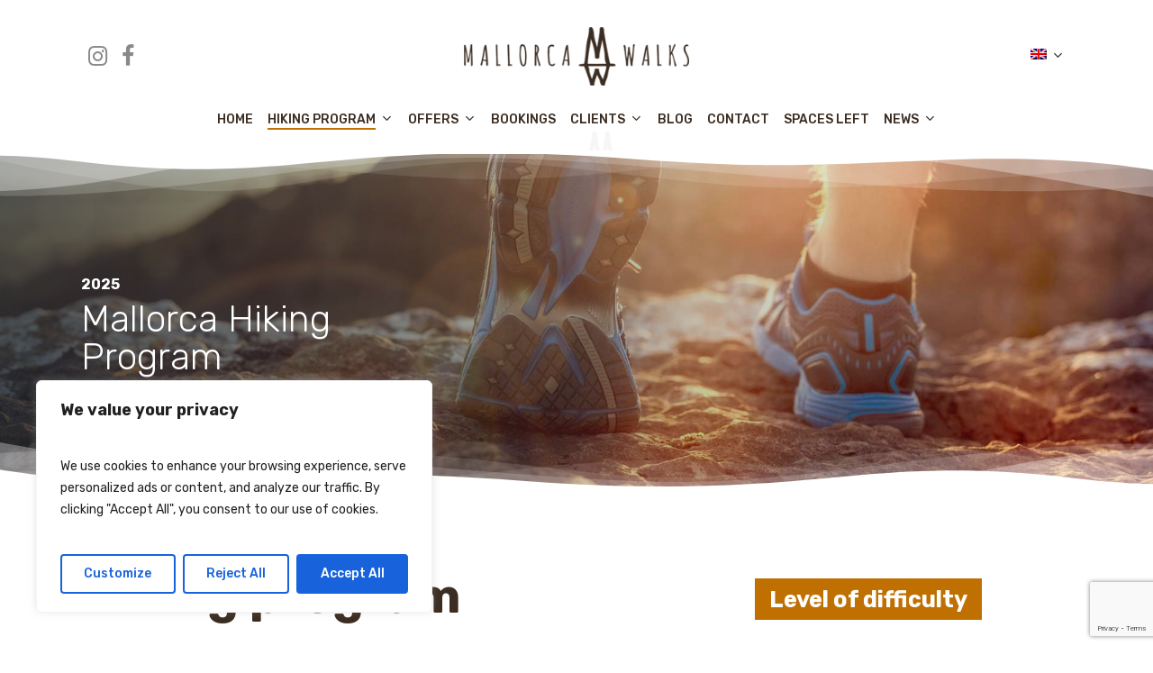

--- FILE ---
content_type: text/html; charset=UTF-8
request_url: https://mallorcawalks.com/mallorca-hiking-program/
body_size: 48167
content:
<!doctype html>
<html lang="en-US" class="no-js">
<head>
	<meta charset="UTF-8">
	<meta name="viewport" content="width=device-width, initial-scale=1, maximum-scale=1, user-scalable=0" /><meta name='robots' content='index, follow, max-image-preview:large, max-snippet:-1, max-video-preview:-1' />
<link rel="alternate" hreflang="en" href="https://mallorcawalks.com/mallorca-hiking-program/" />
<link rel="alternate" hreflang="es" href="https://mallorcawalks.com/es/programa-de-excursiones-en-mallorca/" />
<link rel="alternate" hreflang="de" href="https://mallorcawalks.com/de/mallorca-wanderprogramm/" />
<link rel="alternate" hreflang="x-default" href="https://mallorcawalks.com/mallorca-hiking-program/" />

	<!-- This site is optimized with the Yoast SEO plugin v21.5 - https://yoast.com/wordpress/plugins/seo/ -->
	<title>Mallorca hiking program with Josep through Serra de Tramuntana</title>
	<link rel="canonical" href="https://mallorcawalks.com/mallorca-hiking-program/" />
	<meta property="og:locale" content="en_US" />
	<meta property="og:type" content="article" />
	<meta property="og:title" content="Mallorca hiking program with Josep through Serra de Tramuntana" />
	<meta property="og:url" content="https://mallorcawalks.com/mallorca-hiking-program/" />
	<meta property="og:site_name" content="Mallorca Walks" />
	<meta property="article:modified_time" content="2025-12-26T20:33:16+00:00" />
	<meta name="twitter:card" content="summary_large_image" />
	<meta name="twitter:label1" content="Est. reading time" />
	<meta name="twitter:data1" content="7 minutes" />
	<script type="application/ld+json" class="yoast-schema-graph">{"@context":"https://schema.org","@graph":[{"@type":"WebPage","@id":"https://mallorcawalks.com/mallorca-hiking-program/","url":"https://mallorcawalks.com/mallorca-hiking-program/","name":"Mallorca hiking program with Josep through Serra de Tramuntana","isPartOf":{"@id":"https://mallorcawalks.com/#website"},"datePublished":"2017-02-07T15:05:43+00:00","dateModified":"2025-12-26T20:33:16+00:00","breadcrumb":{"@id":"https://mallorcawalks.com/mallorca-hiking-program/#breadcrumb"},"inLanguage":"en-US","potentialAction":[{"@type":"ReadAction","target":["https://mallorcawalks.com/mallorca-hiking-program/"]}]},{"@type":"BreadcrumbList","@id":"https://mallorcawalks.com/mallorca-hiking-program/#breadcrumb","itemListElement":[{"@type":"ListItem","position":1,"name":"Portada","item":"https://mallorcawalks.com/"},{"@type":"ListItem","position":2,"name":"Hiking Program"}]},{"@type":"WebSite","@id":"https://mallorcawalks.com/#website","url":"https://mallorcawalks.com/","name":"Mallorca Walks","description":"Senderismo en Mallorca","potentialAction":[{"@type":"SearchAction","target":{"@type":"EntryPoint","urlTemplate":"https://mallorcawalks.com/?s={search_term_string}"},"query-input":"required name=search_term_string"}],"inLanguage":"en-US"}]}</script>
	<!-- / Yoast SEO plugin. -->


<link rel='dns-prefetch' href='//fonts.googleapis.com' />
<link rel="alternate" type="application/rss+xml" title="Mallorca Walks &raquo; Feed" href="https://mallorcawalks.com/feed/" />
<link rel="alternate" type="application/rss+xml" title="Mallorca Walks &raquo; Comments Feed" href="https://mallorcawalks.com/comments/feed/" />
<script type="text/javascript">
window._wpemojiSettings = {"baseUrl":"https:\/\/s.w.org\/images\/core\/emoji\/14.0.0\/72x72\/","ext":".png","svgUrl":"https:\/\/s.w.org\/images\/core\/emoji\/14.0.0\/svg\/","svgExt":".svg","source":{"concatemoji":"https:\/\/mallorcawalks.com\/wp-includes\/js\/wp-emoji-release.min.js?ver=6.3.7"}};
/*! This file is auto-generated */
!function(i,n){var o,s,e;function c(e){try{var t={supportTests:e,timestamp:(new Date).valueOf()};sessionStorage.setItem(o,JSON.stringify(t))}catch(e){}}function p(e,t,n){e.clearRect(0,0,e.canvas.width,e.canvas.height),e.fillText(t,0,0);var t=new Uint32Array(e.getImageData(0,0,e.canvas.width,e.canvas.height).data),r=(e.clearRect(0,0,e.canvas.width,e.canvas.height),e.fillText(n,0,0),new Uint32Array(e.getImageData(0,0,e.canvas.width,e.canvas.height).data));return t.every(function(e,t){return e===r[t]})}function u(e,t,n){switch(t){case"flag":return n(e,"\ud83c\udff3\ufe0f\u200d\u26a7\ufe0f","\ud83c\udff3\ufe0f\u200b\u26a7\ufe0f")?!1:!n(e,"\ud83c\uddfa\ud83c\uddf3","\ud83c\uddfa\u200b\ud83c\uddf3")&&!n(e,"\ud83c\udff4\udb40\udc67\udb40\udc62\udb40\udc65\udb40\udc6e\udb40\udc67\udb40\udc7f","\ud83c\udff4\u200b\udb40\udc67\u200b\udb40\udc62\u200b\udb40\udc65\u200b\udb40\udc6e\u200b\udb40\udc67\u200b\udb40\udc7f");case"emoji":return!n(e,"\ud83e\udef1\ud83c\udffb\u200d\ud83e\udef2\ud83c\udfff","\ud83e\udef1\ud83c\udffb\u200b\ud83e\udef2\ud83c\udfff")}return!1}function f(e,t,n){var r="undefined"!=typeof WorkerGlobalScope&&self instanceof WorkerGlobalScope?new OffscreenCanvas(300,150):i.createElement("canvas"),a=r.getContext("2d",{willReadFrequently:!0}),o=(a.textBaseline="top",a.font="600 32px Arial",{});return e.forEach(function(e){o[e]=t(a,e,n)}),o}function t(e){var t=i.createElement("script");t.src=e,t.defer=!0,i.head.appendChild(t)}"undefined"!=typeof Promise&&(o="wpEmojiSettingsSupports",s=["flag","emoji"],n.supports={everything:!0,everythingExceptFlag:!0},e=new Promise(function(e){i.addEventListener("DOMContentLoaded",e,{once:!0})}),new Promise(function(t){var n=function(){try{var e=JSON.parse(sessionStorage.getItem(o));if("object"==typeof e&&"number"==typeof e.timestamp&&(new Date).valueOf()<e.timestamp+604800&&"object"==typeof e.supportTests)return e.supportTests}catch(e){}return null}();if(!n){if("undefined"!=typeof Worker&&"undefined"!=typeof OffscreenCanvas&&"undefined"!=typeof URL&&URL.createObjectURL&&"undefined"!=typeof Blob)try{var e="postMessage("+f.toString()+"("+[JSON.stringify(s),u.toString(),p.toString()].join(",")+"));",r=new Blob([e],{type:"text/javascript"}),a=new Worker(URL.createObjectURL(r),{name:"wpTestEmojiSupports"});return void(a.onmessage=function(e){c(n=e.data),a.terminate(),t(n)})}catch(e){}c(n=f(s,u,p))}t(n)}).then(function(e){for(var t in e)n.supports[t]=e[t],n.supports.everything=n.supports.everything&&n.supports[t],"flag"!==t&&(n.supports.everythingExceptFlag=n.supports.everythingExceptFlag&&n.supports[t]);n.supports.everythingExceptFlag=n.supports.everythingExceptFlag&&!n.supports.flag,n.DOMReady=!1,n.readyCallback=function(){n.DOMReady=!0}}).then(function(){return e}).then(function(){var e;n.supports.everything||(n.readyCallback(),(e=n.source||{}).concatemoji?t(e.concatemoji):e.wpemoji&&e.twemoji&&(t(e.twemoji),t(e.wpemoji)))}))}((window,document),window._wpemojiSettings);
</script>
<style type="text/css">
img.wp-smiley,
img.emoji {
	display: inline !important;
	border: none !important;
	box-shadow: none !important;
	height: 1em !important;
	width: 1em !important;
	margin: 0 0.07em !important;
	vertical-align: -0.1em !important;
	background: none !important;
	padding: 0 !important;
}
</style>
	<link rel='stylesheet' id='sdm-styles-css' href='https://mallorcawalks.com/wp-content/plugins/simple-download-monitor/css/sdm_wp_styles.css?ver=6.3.7' type='text/css' media='all' />
<link rel='stylesheet' id='sbr_styles-css' href='https://mallorcawalks.com/wp-content/plugins/reviews-feed/assets/css/sbr-styles.css?ver=1.1' type='text/css' media='all' />
<link rel='stylesheet' id='sbi_styles-css' href='https://mallorcawalks.com/wp-content/plugins/instagram-feed/css/sbi-styles.min.css?ver=6.2.6' type='text/css' media='all' />
<link rel='stylesheet' id='wpsbc-style-css' href='https://mallorcawalks.com/wp-content/plugins/wp-simple-booking-calendar-premium/assets/css/style-front-end.min.css?ver=8.3.11' type='text/css' media='all' />
<link rel='stylesheet' id='dashicons-css' href='https://mallorcawalks.com/wp-includes/css/dashicons.min.css?ver=6.3.7' type='text/css' media='all' />
<link rel='stylesheet' id='wp-block-library-css' href='https://mallorcawalks.com/wp-includes/css/dist/block-library/style.min.css?ver=6.3.7' type='text/css' media='all' />
<style id='classic-theme-styles-inline-css' type='text/css'>
/*! This file is auto-generated */
.wp-block-button__link{color:#fff;background-color:#32373c;border-radius:9999px;box-shadow:none;text-decoration:none;padding:calc(.667em + 2px) calc(1.333em + 2px);font-size:1.125em}.wp-block-file__button{background:#32373c;color:#fff;text-decoration:none}
</style>
<style id='global-styles-inline-css' type='text/css'>
body{--wp--preset--color--black: #000000;--wp--preset--color--cyan-bluish-gray: #abb8c3;--wp--preset--color--white: #ffffff;--wp--preset--color--pale-pink: #f78da7;--wp--preset--color--vivid-red: #cf2e2e;--wp--preset--color--luminous-vivid-orange: #ff6900;--wp--preset--color--luminous-vivid-amber: #fcb900;--wp--preset--color--light-green-cyan: #7bdcb5;--wp--preset--color--vivid-green-cyan: #00d084;--wp--preset--color--pale-cyan-blue: #8ed1fc;--wp--preset--color--vivid-cyan-blue: #0693e3;--wp--preset--color--vivid-purple: #9b51e0;--wp--preset--gradient--vivid-cyan-blue-to-vivid-purple: linear-gradient(135deg,rgba(6,147,227,1) 0%,rgb(155,81,224) 100%);--wp--preset--gradient--light-green-cyan-to-vivid-green-cyan: linear-gradient(135deg,rgb(122,220,180) 0%,rgb(0,208,130) 100%);--wp--preset--gradient--luminous-vivid-amber-to-luminous-vivid-orange: linear-gradient(135deg,rgba(252,185,0,1) 0%,rgba(255,105,0,1) 100%);--wp--preset--gradient--luminous-vivid-orange-to-vivid-red: linear-gradient(135deg,rgba(255,105,0,1) 0%,rgb(207,46,46) 100%);--wp--preset--gradient--very-light-gray-to-cyan-bluish-gray: linear-gradient(135deg,rgb(238,238,238) 0%,rgb(169,184,195) 100%);--wp--preset--gradient--cool-to-warm-spectrum: linear-gradient(135deg,rgb(74,234,220) 0%,rgb(151,120,209) 20%,rgb(207,42,186) 40%,rgb(238,44,130) 60%,rgb(251,105,98) 80%,rgb(254,248,76) 100%);--wp--preset--gradient--blush-light-purple: linear-gradient(135deg,rgb(255,206,236) 0%,rgb(152,150,240) 100%);--wp--preset--gradient--blush-bordeaux: linear-gradient(135deg,rgb(254,205,165) 0%,rgb(254,45,45) 50%,rgb(107,0,62) 100%);--wp--preset--gradient--luminous-dusk: linear-gradient(135deg,rgb(255,203,112) 0%,rgb(199,81,192) 50%,rgb(65,88,208) 100%);--wp--preset--gradient--pale-ocean: linear-gradient(135deg,rgb(255,245,203) 0%,rgb(182,227,212) 50%,rgb(51,167,181) 100%);--wp--preset--gradient--electric-grass: linear-gradient(135deg,rgb(202,248,128) 0%,rgb(113,206,126) 100%);--wp--preset--gradient--midnight: linear-gradient(135deg,rgb(2,3,129) 0%,rgb(40,116,252) 100%);--wp--preset--font-size--small: 13px;--wp--preset--font-size--medium: 20px;--wp--preset--font-size--large: 36px;--wp--preset--font-size--x-large: 42px;--wp--preset--spacing--20: 0.44rem;--wp--preset--spacing--30: 0.67rem;--wp--preset--spacing--40: 1rem;--wp--preset--spacing--50: 1.5rem;--wp--preset--spacing--60: 2.25rem;--wp--preset--spacing--70: 3.38rem;--wp--preset--spacing--80: 5.06rem;--wp--preset--shadow--natural: 6px 6px 9px rgba(0, 0, 0, 0.2);--wp--preset--shadow--deep: 12px 12px 50px rgba(0, 0, 0, 0.4);--wp--preset--shadow--sharp: 6px 6px 0px rgba(0, 0, 0, 0.2);--wp--preset--shadow--outlined: 6px 6px 0px -3px rgba(255, 255, 255, 1), 6px 6px rgba(0, 0, 0, 1);--wp--preset--shadow--crisp: 6px 6px 0px rgba(0, 0, 0, 1);}:where(.is-layout-flex){gap: 0.5em;}:where(.is-layout-grid){gap: 0.5em;}body .is-layout-flow > .alignleft{float: left;margin-inline-start: 0;margin-inline-end: 2em;}body .is-layout-flow > .alignright{float: right;margin-inline-start: 2em;margin-inline-end: 0;}body .is-layout-flow > .aligncenter{margin-left: auto !important;margin-right: auto !important;}body .is-layout-constrained > .alignleft{float: left;margin-inline-start: 0;margin-inline-end: 2em;}body .is-layout-constrained > .alignright{float: right;margin-inline-start: 2em;margin-inline-end: 0;}body .is-layout-constrained > .aligncenter{margin-left: auto !important;margin-right: auto !important;}body .is-layout-constrained > :where(:not(.alignleft):not(.alignright):not(.alignfull)){max-width: var(--wp--style--global--content-size);margin-left: auto !important;margin-right: auto !important;}body .is-layout-constrained > .alignwide{max-width: var(--wp--style--global--wide-size);}body .is-layout-flex{display: flex;}body .is-layout-flex{flex-wrap: wrap;align-items: center;}body .is-layout-flex > *{margin: 0;}body .is-layout-grid{display: grid;}body .is-layout-grid > *{margin: 0;}:where(.wp-block-columns.is-layout-flex){gap: 2em;}:where(.wp-block-columns.is-layout-grid){gap: 2em;}:where(.wp-block-post-template.is-layout-flex){gap: 1.25em;}:where(.wp-block-post-template.is-layout-grid){gap: 1.25em;}.has-black-color{color: var(--wp--preset--color--black) !important;}.has-cyan-bluish-gray-color{color: var(--wp--preset--color--cyan-bluish-gray) !important;}.has-white-color{color: var(--wp--preset--color--white) !important;}.has-pale-pink-color{color: var(--wp--preset--color--pale-pink) !important;}.has-vivid-red-color{color: var(--wp--preset--color--vivid-red) !important;}.has-luminous-vivid-orange-color{color: var(--wp--preset--color--luminous-vivid-orange) !important;}.has-luminous-vivid-amber-color{color: var(--wp--preset--color--luminous-vivid-amber) !important;}.has-light-green-cyan-color{color: var(--wp--preset--color--light-green-cyan) !important;}.has-vivid-green-cyan-color{color: var(--wp--preset--color--vivid-green-cyan) !important;}.has-pale-cyan-blue-color{color: var(--wp--preset--color--pale-cyan-blue) !important;}.has-vivid-cyan-blue-color{color: var(--wp--preset--color--vivid-cyan-blue) !important;}.has-vivid-purple-color{color: var(--wp--preset--color--vivid-purple) !important;}.has-black-background-color{background-color: var(--wp--preset--color--black) !important;}.has-cyan-bluish-gray-background-color{background-color: var(--wp--preset--color--cyan-bluish-gray) !important;}.has-white-background-color{background-color: var(--wp--preset--color--white) !important;}.has-pale-pink-background-color{background-color: var(--wp--preset--color--pale-pink) !important;}.has-vivid-red-background-color{background-color: var(--wp--preset--color--vivid-red) !important;}.has-luminous-vivid-orange-background-color{background-color: var(--wp--preset--color--luminous-vivid-orange) !important;}.has-luminous-vivid-amber-background-color{background-color: var(--wp--preset--color--luminous-vivid-amber) !important;}.has-light-green-cyan-background-color{background-color: var(--wp--preset--color--light-green-cyan) !important;}.has-vivid-green-cyan-background-color{background-color: var(--wp--preset--color--vivid-green-cyan) !important;}.has-pale-cyan-blue-background-color{background-color: var(--wp--preset--color--pale-cyan-blue) !important;}.has-vivid-cyan-blue-background-color{background-color: var(--wp--preset--color--vivid-cyan-blue) !important;}.has-vivid-purple-background-color{background-color: var(--wp--preset--color--vivid-purple) !important;}.has-black-border-color{border-color: var(--wp--preset--color--black) !important;}.has-cyan-bluish-gray-border-color{border-color: var(--wp--preset--color--cyan-bluish-gray) !important;}.has-white-border-color{border-color: var(--wp--preset--color--white) !important;}.has-pale-pink-border-color{border-color: var(--wp--preset--color--pale-pink) !important;}.has-vivid-red-border-color{border-color: var(--wp--preset--color--vivid-red) !important;}.has-luminous-vivid-orange-border-color{border-color: var(--wp--preset--color--luminous-vivid-orange) !important;}.has-luminous-vivid-amber-border-color{border-color: var(--wp--preset--color--luminous-vivid-amber) !important;}.has-light-green-cyan-border-color{border-color: var(--wp--preset--color--light-green-cyan) !important;}.has-vivid-green-cyan-border-color{border-color: var(--wp--preset--color--vivid-green-cyan) !important;}.has-pale-cyan-blue-border-color{border-color: var(--wp--preset--color--pale-cyan-blue) !important;}.has-vivid-cyan-blue-border-color{border-color: var(--wp--preset--color--vivid-cyan-blue) !important;}.has-vivid-purple-border-color{border-color: var(--wp--preset--color--vivid-purple) !important;}.has-vivid-cyan-blue-to-vivid-purple-gradient-background{background: var(--wp--preset--gradient--vivid-cyan-blue-to-vivid-purple) !important;}.has-light-green-cyan-to-vivid-green-cyan-gradient-background{background: var(--wp--preset--gradient--light-green-cyan-to-vivid-green-cyan) !important;}.has-luminous-vivid-amber-to-luminous-vivid-orange-gradient-background{background: var(--wp--preset--gradient--luminous-vivid-amber-to-luminous-vivid-orange) !important;}.has-luminous-vivid-orange-to-vivid-red-gradient-background{background: var(--wp--preset--gradient--luminous-vivid-orange-to-vivid-red) !important;}.has-very-light-gray-to-cyan-bluish-gray-gradient-background{background: var(--wp--preset--gradient--very-light-gray-to-cyan-bluish-gray) !important;}.has-cool-to-warm-spectrum-gradient-background{background: var(--wp--preset--gradient--cool-to-warm-spectrum) !important;}.has-blush-light-purple-gradient-background{background: var(--wp--preset--gradient--blush-light-purple) !important;}.has-blush-bordeaux-gradient-background{background: var(--wp--preset--gradient--blush-bordeaux) !important;}.has-luminous-dusk-gradient-background{background: var(--wp--preset--gradient--luminous-dusk) !important;}.has-pale-ocean-gradient-background{background: var(--wp--preset--gradient--pale-ocean) !important;}.has-electric-grass-gradient-background{background: var(--wp--preset--gradient--electric-grass) !important;}.has-midnight-gradient-background{background: var(--wp--preset--gradient--midnight) !important;}.has-small-font-size{font-size: var(--wp--preset--font-size--small) !important;}.has-medium-font-size{font-size: var(--wp--preset--font-size--medium) !important;}.has-large-font-size{font-size: var(--wp--preset--font-size--large) !important;}.has-x-large-font-size{font-size: var(--wp--preset--font-size--x-large) !important;}
.wp-block-navigation a:where(:not(.wp-element-button)){color: inherit;}
:where(.wp-block-post-template.is-layout-flex){gap: 1.25em;}:where(.wp-block-post-template.is-layout-grid){gap: 1.25em;}
:where(.wp-block-columns.is-layout-flex){gap: 2em;}:where(.wp-block-columns.is-layout-grid){gap: 2em;}
.wp-block-pullquote{font-size: 1.5em;line-height: 1.6;}
</style>
<link rel='stylesheet' id='contact-form-7-css' href='https://mallorcawalks.com/wp-content/plugins/contact-form-7/includes/css/styles.css?ver=5.8.3' type='text/css' media='all' />
<link rel='stylesheet' id='ctf_styles-css' href='https://mallorcawalks.com/wp-content/plugins/custom-twitter-feeds/css/ctf-styles.min.css?ver=2.2.1' type='text/css' media='all' />
<link rel='stylesheet' id='nectar-portfolio-css' href='https://mallorcawalks.com/wp-content/plugins/salient-portfolio/css/portfolio.css?ver=1.7.5' type='text/css' media='all' />
<link rel='stylesheet' id='salient-social-css' href='https://mallorcawalks.com/wp-content/plugins/salient-social/css/style.css?ver=1.2.3' type='text/css' media='all' />
<style id='salient-social-inline-css' type='text/css'>

  .sharing-default-minimal .nectar-love.loved,
  body .nectar-social[data-color-override="override"].fixed > a:before, 
  body .nectar-social[data-color-override="override"].fixed .nectar-social-inner a,
  .sharing-default-minimal .nectar-social[data-color-override="override"] .nectar-social-inner a:hover,
  .nectar-social.vertical[data-color-override="override"] .nectar-social-inner a:hover {
    background-color: #bf7000;
  }
  .nectar-social.hover .nectar-love.loved,
  .nectar-social.hover > .nectar-love-button a:hover,
  .nectar-social[data-color-override="override"].hover > div a:hover,
  #single-below-header .nectar-social[data-color-override="override"].hover > div a:hover,
  .nectar-social[data-color-override="override"].hover .share-btn:hover,
  .sharing-default-minimal .nectar-social[data-color-override="override"] .nectar-social-inner a {
    border-color: #bf7000;
  }
  #single-below-header .nectar-social.hover .nectar-love.loved i,
  #single-below-header .nectar-social.hover[data-color-override="override"] a:hover,
  #single-below-header .nectar-social.hover[data-color-override="override"] a:hover i,
  #single-below-header .nectar-social.hover .nectar-love-button a:hover i,
  .nectar-love:hover i,
  .hover .nectar-love:hover .total_loves,
  .nectar-love.loved i,
  .nectar-social.hover .nectar-love.loved .total_loves,
  .nectar-social.hover .share-btn:hover, 
  .nectar-social[data-color-override="override"].hover .nectar-social-inner a:hover,
  .nectar-social[data-color-override="override"].hover > div:hover span,
  .sharing-default-minimal .nectar-social[data-color-override="override"] .nectar-social-inner a:not(:hover) i,
  .sharing-default-minimal .nectar-social[data-color-override="override"] .nectar-social-inner a:not(:hover) {
    color: #bf7000;
  }
</style>
<link rel='stylesheet' id='wpml-menu-item-0-css' href='https://mallorcawalks.com/wp-content/plugins/sitepress-multilingual-cms/templates/language-switchers/menu-item/style.min.css?ver=1' type='text/css' media='all' />
<link rel='stylesheet' id='font-awesome-css' href='https://mallorcawalks.com/wp-content/themes/salient/css/font-awesome-legacy.min.css?ver=4.7.1' type='text/css' media='all' />
<link rel='stylesheet' id='salient-grid-system-css' href='https://mallorcawalks.com/wp-content/themes/salient/css/build/grid-system.css?ver=16.0.5' type='text/css' media='all' />
<link rel='stylesheet' id='main-styles-css' href='https://mallorcawalks.com/wp-content/themes/salient/css/build/style.css?ver=16.0.5' type='text/css' media='all' />
<style id='main-styles-inline-css' type='text/css'>
html body[data-header-resize="1"] .container-wrap, 
			html body[data-header-format="left-header"][data-header-resize="0"] .container-wrap, 
			html body[data-header-resize="0"] .container-wrap, 
			body[data-header-format="left-header"][data-header-resize="0"] .container-wrap { 
				padding-top: 0; 
			} 
			.main-content > .row > #breadcrumbs.yoast { 
				padding: 20px 0; 
			}
</style>
<link rel='stylesheet' id='nectar-header-layout-centered-bottom-bar-css' href='https://mallorcawalks.com/wp-content/themes/salient/css/build/header/header-layout-centered-bottom-bar.css?ver=16.0.5' type='text/css' media='all' />
<link rel='stylesheet' id='nectar-element-animated-title-css' href='https://mallorcawalks.com/wp-content/themes/salient/css/build/elements/element-animated-title.css?ver=16.0.5' type='text/css' media='all' />
<link rel='stylesheet' id='nectar-element-highlighted-text-css' href='https://mallorcawalks.com/wp-content/themes/salient/css/build/elements/element-highlighted-text.css?ver=16.0.5' type='text/css' media='all' />
<link rel='stylesheet' id='nectar-cf7-css' href='https://mallorcawalks.com/wp-content/themes/salient/css/build/third-party/cf7.css?ver=16.0.5' type='text/css' media='all' />
<link rel='stylesheet' id='nectar_default_font_open_sans-css' href='https://fonts.googleapis.com/css?family=Open+Sans%3A300%2C400%2C600%2C700&#038;subset=latin%2Clatin-ext' type='text/css' media='all' />
<link rel='stylesheet' id='responsive-css' href='https://mallorcawalks.com/wp-content/themes/salient/css/build/responsive.css?ver=16.0.5' type='text/css' media='all' />
<link rel='stylesheet' id='skin-material-css' href='https://mallorcawalks.com/wp-content/themes/salient/css/build/skin-material.css?ver=16.0.5' type='text/css' media='all' />
<style id='salient-wp-menu-dynamic-fallback-inline-css' type='text/css'>
#header-outer .nectar-ext-menu-item .image-layer-outer,#header-outer .nectar-ext-menu-item .image-layer,#header-outer .nectar-ext-menu-item .color-overlay,#slide-out-widget-area .nectar-ext-menu-item .image-layer-outer,#slide-out-widget-area .nectar-ext-menu-item .color-overlay,#slide-out-widget-area .nectar-ext-menu-item .image-layer{position:absolute;top:0;left:0;width:100%;height:100%;overflow:hidden;}.nectar-ext-menu-item .inner-content{position:relative;z-index:10;width:100%;}.nectar-ext-menu-item .image-layer{background-size:cover;background-position:center;transition:opacity 0.25s ease 0.1s;}.nectar-ext-menu-item .image-layer video{object-fit:cover;width:100%;height:100%;}#header-outer nav .nectar-ext-menu-item .image-layer:not(.loaded){background-image:none!important;}#header-outer nav .nectar-ext-menu-item .image-layer{opacity:0;}#header-outer nav .nectar-ext-menu-item .image-layer.loaded{opacity:1;}.nectar-ext-menu-item span[class*="inherit-h"] + .menu-item-desc{margin-top:0.4rem;}#mobile-menu .nectar-ext-menu-item .title,#slide-out-widget-area .nectar-ext-menu-item .title,.nectar-ext-menu-item .menu-title-text,.nectar-ext-menu-item .menu-item-desc{position:relative;}.nectar-ext-menu-item .menu-item-desc{display:block;line-height:1.4em;}body #slide-out-widget-area .nectar-ext-menu-item .menu-item-desc{line-height:1.4em;}#mobile-menu .nectar-ext-menu-item .title,#slide-out-widget-area .nectar-ext-menu-item:not(.style-img-above-text) .title,.nectar-ext-menu-item:not(.style-img-above-text) .menu-title-text,.nectar-ext-menu-item:not(.style-img-above-text) .menu-item-desc,.nectar-ext-menu-item:not(.style-img-above-text) i:before,.nectar-ext-menu-item:not(.style-img-above-text) .svg-icon{color:#fff;}#mobile-menu .nectar-ext-menu-item.style-img-above-text .title{color:inherit;}.sf-menu li ul li a .nectar-ext-menu-item .menu-title-text:after{display:none;}.menu-item .widget-area-active[data-margin="default"] > div:not(:last-child){margin-bottom:20px;}.nectar-ext-menu-item__button{display:inline-block;padding-top:2em;}#header-outer nav li:not([class*="current"]) > a .nectar-ext-menu-item .inner-content.has-button .title .menu-title-text{background-image:none;}.nectar-ext-menu-item__button .nectar-cta:not([data-color="transparent"]){margin-top:.8em;margin-bottom:.8em;}.nectar-ext-menu-item .color-overlay{transition:opacity 0.5s cubic-bezier(.15,.75,.5,1);}.nectar-ext-menu-item:hover .hover-zoom-in-slow .image-layer{transform:scale(1.15);transition:transform 4s cubic-bezier(0.1,0.2,.7,1);}.nectar-ext-menu-item:hover .hover-zoom-in-slow .color-overlay{transition:opacity 1.5s cubic-bezier(.15,.75,.5,1);}.nectar-ext-menu-item .hover-zoom-in-slow .image-layer{transition:transform 0.5s cubic-bezier(.15,.75,.5,1);}.nectar-ext-menu-item .hover-zoom-in-slow .color-overlay{transition:opacity 0.5s cubic-bezier(.15,.75,.5,1);}.nectar-ext-menu-item:hover .hover-zoom-in .image-layer{transform:scale(1.12);}.nectar-ext-menu-item .hover-zoom-in .image-layer{transition:transform 0.5s cubic-bezier(.15,.75,.5,1);}.nectar-ext-menu-item{display:flex;text-align:left;}#slide-out-widget-area .nectar-ext-menu-item .title,#slide-out-widget-area .nectar-ext-menu-item .menu-item-desc,#slide-out-widget-area .nectar-ext-menu-item .menu-title-text,#mobile-menu .nectar-ext-menu-item .title,#mobile-menu .nectar-ext-menu-item .menu-item-desc,#mobile-menu .nectar-ext-menu-item .menu-title-text{color:inherit!important;}#slide-out-widget-area .nectar-ext-menu-item,#mobile-menu .nectar-ext-menu-item{display:block;}#slide-out-widget-area .nectar-ext-menu-item .inner-content,#mobile-menu .nectar-ext-menu-item .inner-content{width:100%;}#slide-out-widget-area.fullscreen-alt .nectar-ext-menu-item,#slide-out-widget-area.fullscreen .nectar-ext-menu-item{text-align:center;}#header-outer .nectar-ext-menu-item.style-img-above-text .image-layer-outer,#slide-out-widget-area .nectar-ext-menu-item.style-img-above-text .image-layer-outer{position:relative;}#header-outer .nectar-ext-menu-item.style-img-above-text,#slide-out-widget-area .nectar-ext-menu-item.style-img-above-text{flex-direction:column;}#header-outer header li.menu-item-11375 > a .nectar-menu-icon,#slide-out-widget-area li.menu-item-11375 > a .nectar-menu-icon{font-size:25px;line-height:1;}#header-outer header li.menu-item-11375 > a .nectar-menu-icon.svg-icon svg,#slide-out-widget-area li.menu-item-11375 > a .nectar-menu-icon.svg-icon svg{height:25px;width:25px;}#header-outer header li.menu-item-11375 > a .nectar-menu-icon-img,#header-outer #header-secondary-outer li.menu-item-11375 > a .nectar-menu-icon-img,#slide-out-widget-area li.menu-item-11375 > a .nectar-menu-icon-img{width:25px;}#header-outer header li.menu-item-11376 > a .nectar-menu-icon,#slide-out-widget-area li.menu-item-11376 > a .nectar-menu-icon{font-size:25px;line-height:1;}#header-outer header li.menu-item-11376 > a .nectar-menu-icon.svg-icon svg,#slide-out-widget-area li.menu-item-11376 > a .nectar-menu-icon.svg-icon svg{height:25px;width:25px;}#header-outer header li.menu-item-11376 > a .nectar-menu-icon-img,#header-outer #header-secondary-outer li.menu-item-11376 > a .nectar-menu-icon-img,#slide-out-widget-area li.menu-item-11376 > a .nectar-menu-icon-img{width:25px;}
</style>
<link rel='stylesheet' id='cff-css' href='https://mallorcawalks.com/wp-content/plugins/custom-facebook-feed/assets/css/cff-style.min.css?ver=4.2' type='text/css' media='all' />
<link rel='stylesheet' id='sb-font-awesome-css' href='https://mallorcawalks.com/wp-content/plugins/custom-facebook-feed/assets/css/font-awesome.min.css?ver=4.7.0' type='text/css' media='all' />
<link rel='stylesheet' id='nectar-widget-posts-css' href='https://mallorcawalks.com/wp-content/themes/salient/css/build/elements/widget-nectar-posts.css?ver=16.0.5' type='text/css' media='all' />
<link rel='stylesheet' id='js_composer_front-css' href='https://mallorcawalks.com/wp-content/plugins/js_composer_salient/assets/css/js_composer.min.css?ver=6.13.1' type='text/css' media='all' />
<link rel='stylesheet' id='dynamic-css-css' href='https://mallorcawalks.com/wp-content/themes/salient/css/salient-dynamic-styles.css?ver=96654' type='text/css' media='all' />
<style id='dynamic-css-inline-css' type='text/css'>
@media only screen and (min-width:1000px){body #ajax-content-wrap.no-scroll{min-height:calc(100vh - 175px);height:calc(100vh - 175px)!important;}}@media only screen and (min-width:1000px){#page-header-wrap.fullscreen-header,#page-header-wrap.fullscreen-header #page-header-bg,html:not(.nectar-box-roll-loaded) .nectar-box-roll > #page-header-bg.fullscreen-header,.nectar_fullscreen_zoom_recent_projects,#nectar_fullscreen_rows:not(.afterLoaded) > div{height:calc(100vh - 174px);}.wpb_row.vc_row-o-full-height.top-level,.wpb_row.vc_row-o-full-height.top-level > .col.span_12{min-height:calc(100vh - 174px);}html:not(.nectar-box-roll-loaded) .nectar-box-roll > #page-header-bg.fullscreen-header{top:175px;}.nectar-slider-wrap[data-fullscreen="true"]:not(.loaded),.nectar-slider-wrap[data-fullscreen="true"]:not(.loaded) .swiper-container{height:calc(100vh - 173px)!important;}.admin-bar .nectar-slider-wrap[data-fullscreen="true"]:not(.loaded),.admin-bar .nectar-slider-wrap[data-fullscreen="true"]:not(.loaded) .swiper-container{height:calc(100vh - 173px - 32px)!important;}}.admin-bar[class*="page-template-template-no-header"] .wpb_row.vc_row-o-full-height.top-level,.admin-bar[class*="page-template-template-no-header"] .wpb_row.vc_row-o-full-height.top-level > .col.span_12{min-height:calc(100vh - 32px);}body[class*="page-template-template-no-header"] .wpb_row.vc_row-o-full-height.top-level,body[class*="page-template-template-no-header"] .wpb_row.vc_row-o-full-height.top-level > .col.span_12{min-height:100vh;}@media only screen and (max-width:999px){.using-mobile-browser #nectar_fullscreen_rows:not(.afterLoaded):not([data-mobile-disable="on"]) > div{height:calc(100vh - 100px);}.using-mobile-browser .wpb_row.vc_row-o-full-height.top-level,.using-mobile-browser .wpb_row.vc_row-o-full-height.top-level > .col.span_12,[data-permanent-transparent="1"].using-mobile-browser .wpb_row.vc_row-o-full-height.top-level,[data-permanent-transparent="1"].using-mobile-browser .wpb_row.vc_row-o-full-height.top-level > .col.span_12{min-height:calc(100vh - 100px);}html:not(.nectar-box-roll-loaded) .nectar-box-roll > #page-header-bg.fullscreen-header,.nectar_fullscreen_zoom_recent_projects,.nectar-slider-wrap[data-fullscreen="true"]:not(.loaded),.nectar-slider-wrap[data-fullscreen="true"]:not(.loaded) .swiper-container,#nectar_fullscreen_rows:not(.afterLoaded):not([data-mobile-disable="on"]) > div{height:calc(100vh - 47px);}.wpb_row.vc_row-o-full-height.top-level,.wpb_row.vc_row-o-full-height.top-level > .col.span_12{min-height:calc(100vh - 47px);}body[data-transparent-header="false"] #ajax-content-wrap.no-scroll{min-height:calc(100vh - 47px);height:calc(100vh - 47px);}}#nectar_fullscreen_rows{background-color:#0a0a0a;}.nectar-shape-divider-wrap{position:absolute;top:auto;bottom:0;left:0;right:0;width:100%;height:150px;z-index:3;transform:translateZ(0);}.post-area.span_9 .nectar-shape-divider-wrap{overflow:hidden;}.nectar-shape-divider-wrap[data-front="true"]{z-index:50;}.nectar-shape-divider-wrap[data-style="waves_opacity"] svg path:first-child{opacity:0.6;}.nectar-shape-divider-wrap[data-style="curve_opacity"] svg path:nth-child(1),.nectar-shape-divider-wrap[data-style="waves_opacity_alt"] svg path:nth-child(1){opacity:0.15;}.nectar-shape-divider-wrap[data-style="curve_opacity"] svg path:nth-child(2),.nectar-shape-divider-wrap[data-style="waves_opacity_alt"] svg path:nth-child(2){opacity:0.3;}.nectar-shape-divider{width:100%;left:0;bottom:-1px;height:100%;position:absolute;}.nectar-shape-divider-wrap.no-color .nectar-shape-divider{fill:#fff;}@media only screen and (max-width:999px){.nectar-shape-divider-wrap:not([data-using-percent-val="true"]) .nectar-shape-divider{height:75%;}.nectar-shape-divider-wrap[data-style="clouds"]:not([data-using-percent-val="true"]) .nectar-shape-divider{height:55%;}}@media only screen and (max-width:690px){.nectar-shape-divider-wrap:not([data-using-percent-val="true"]) .nectar-shape-divider{height:33%;}.nectar-shape-divider-wrap[data-style="clouds"]:not([data-using-percent-val="true"]) .nectar-shape-divider{height:33%;}}#ajax-content-wrap .nectar-shape-divider-wrap[data-height="1"] .nectar-shape-divider,#ajax-content-wrap .nectar-shape-divider-wrap[data-height="1px"] .nectar-shape-divider{height:1px;}.nectar-shape-divider-wrap[data-position="top"]{top:-1px;bottom:auto;}.nectar-shape-divider-wrap[data-position="top"]{transform:rotate(180deg)}.nectar-shape-divider-wrap[data-style="mountains"] svg path:first-child{opacity:0.1;}.nectar-shape-divider-wrap[data-style="mountains"] svg path:nth-child(2){opacity:0.12;}.nectar-shape-divider-wrap[data-style="mountains"] svg path:nth-child(3){opacity:0.18;}.nectar-shape-divider-wrap[data-style="mountains"] svg path:nth-child(4){opacity:0.33;}.col.padding-2-percent > .vc_column-inner,.col.padding-2-percent > .n-sticky > .vc_column-inner{padding:calc(600px * 0.03);}@media only screen and (max-width:690px){.col.padding-2-percent > .vc_column-inner,.col.padding-2-percent > .n-sticky > .vc_column-inner{padding:calc(100vw * 0.03);}}@media only screen and (min-width:1000px){.col.padding-2-percent > .vc_column-inner,.col.padding-2-percent > .n-sticky > .vc_column-inner{padding:calc((100vw - 180px) * 0.02);}.column_container:not(.vc_col-sm-12) .col.padding-2-percent > .vc_column-inner{padding:calc((100vw - 180px) * 0.01);}}@media only screen and (min-width:1425px){.col.padding-2-percent > .vc_column-inner{padding:calc(1245px * 0.02);}.column_container:not(.vc_col-sm-12) .col.padding-2-percent > .vc_column-inner{padding:calc(1245px * 0.01);}}.full-width-content .col.padding-2-percent > .vc_column-inner{padding:calc(100vw * 0.02);}@media only screen and (max-width:999px){.full-width-content .col.padding-2-percent > .vc_column-inner{padding:calc(100vw * 0.03);}}@media only screen and (min-width:1000px){.full-width-content .column_container:not(.vc_col-sm-12) .col.padding-2-percent > .vc_column-inner{padding:calc(100vw * 0.01);}}body #ajax-content-wrap .col[data-padding-pos="right"] > .vc_column-inner,#ajax-content-wrap .col[data-padding-pos="right"] > .n-sticky > .vc_column-inner{padding-left:0;padding-top:0;padding-bottom:0}body #ajax-content-wrap .col[data-padding-pos="left"] > .vc_column-inner,#ajax-content-wrap .col[data-padding-pos="left"] > .n-sticky > .vc_column-inner{padding-right:0;padding-top:0;padding-bottom:0}.nectar-highlighted-text[data-color="#bf7000"]:not([data-style="text_outline"]) em{background-image:linear-gradient(to right,#bf7000 0,#bf7000 100%);}.nectar-highlighted-text[data-color="#bf7000"]:not([data-style="text_outline"]) em.has-link,.nectar-highlighted-text[data-color="#bf7000"]:not([data-style="text_outline"]) a em{background-image:linear-gradient(to right,#bf7000 0,#bf7000 100%),linear-gradient(to right,#bf7000 0,#bf7000 100%);}.nectar-highlighted-text[data-color="#333333"]:not([data-style="text_outline"]) em{background-image:linear-gradient(to right,#333333 0,#333333 100%);}.nectar-highlighted-text[data-color="#333333"]:not([data-style="text_outline"]) em.has-link,.nectar-highlighted-text[data-color="#333333"]:not([data-style="text_outline"]) a em{background-image:linear-gradient(to right,#333333 0,#333333 100%),linear-gradient(to right,#333333 0,#333333 100%);}.nectar-button.small{border-radius:2px 2px 2px 2px;font-size:12px;padding:8px 14px;color:#FFF;box-shadow:0 -1px rgba(0,0,0,0.1) inset;}.nectar-button.small.see-through,.nectar-button.small.see-through-2,.nectar-button.small.see-through-3{padding-top:6px;padding-bottom:6px}.nectar-button.small i{font-size:16px;line-height:16px;right:26px}.nectar-button.small i.icon-button-arrow{font-size:16px}.nectar-button.has-icon.small,.nectar-button.tilt.has-icon.small{padding-left:33px;padding-right:33px}.nectar-button.has-icon.small:hover span,.nectar-button.tilt.small.has-icon span,body.material .nectar-button.has-icon.small span{-webkit-transform:translateX(-14px);transform:translateX(-14px)}.nectar-button.small.has-icon:hover i,.nectar-button.small.tilt.has-icon i{-webkit-transform:translateX(10px);transform:translateX(10px);}body.material .nectar-button.small i{font-size:14px;}body.material[data-button-style^="rounded"] .nectar-button.small i{font-size:12px;}@media only screen and (max-width:999px){body .wpb_column.force-tablet-text-align-left,body .wpb_column.force-tablet-text-align-left .col{text-align:left!important;}body .wpb_column.force-tablet-text-align-right,body .wpb_column.force-tablet-text-align-right .col{text-align:right!important;}body .wpb_column.force-tablet-text-align-center,body .wpb_column.force-tablet-text-align-center .col,body .wpb_column.force-tablet-text-align-center .vc_custom_heading,body .wpb_column.force-tablet-text-align-center .nectar-cta{text-align:center!important;}.wpb_column.force-tablet-text-align-center .img-with-aniamtion-wrap img{display:inline-block;}}@media only screen and (max-width:690px){html body .wpb_column.force-phone-text-align-left,html body .wpb_column.force-phone-text-align-left .col{text-align:left!important;}html body .wpb_column.force-phone-text-align-right,html body .wpb_column.force-phone-text-align-right .col{text-align:right!important;}html body .wpb_column.force-phone-text-align-center,html body .wpb_column.force-phone-text-align-center .col,html body .wpb_column.force-phone-text-align-center .vc_custom_heading,html body .wpb_column.force-phone-text-align-center .nectar-cta{text-align:center!important;}.wpb_column.force-phone-text-align-center .img-with-aniamtion-wrap img{display:inline-block;}}.screen-reader-text,.nectar-skip-to-content:not(:focus){border:0;clip:rect(1px,1px,1px,1px);clip-path:inset(50%);height:1px;margin:-1px;overflow:hidden;padding:0;position:absolute!important;width:1px;word-wrap:normal!important;}.row .col img:not([srcset]){width:auto;}.row .col img.img-with-animation.nectar-lazy:not([srcset]){width:100%;}
.vert-center a.magnific{display:none;}
</style>
<link rel='stylesheet' id='salient-child-style-css' href='https://mallorcawalks.com/wp-content/themes/salient-child/style.css?ver=16.0.5' type='text/css' media='all' />
<link rel='stylesheet' id='redux-google-fonts-salient_redux-css' href='https://fonts.googleapis.com/css?family=Rubik%3A500%2C300%2C700%2C400%2C400italic&#038;subset=latin&#038;ver=6.3.7' type='text/css' media='all' />
<script type='text/javascript' id='cookie-law-info-js-extra'>
/* <![CDATA[ */
var _ckyConfig = {"_ipData":[],"_assetsURL":"https:\/\/mallorcawalks.com\/wp-content\/plugins\/cookie-law-info\/lite\/frontend\/images\/","_publicURL":"https:\/\/mallorcawalks.com","_expiry":"365","_categories":[{"name":"Necessary","slug":"necessary","isNecessary":true,"ccpaDoNotSell":true,"cookies":[],"active":true,"defaultConsent":{"gdpr":true,"ccpa":true}},{"name":"Functional","slug":"functional","isNecessary":false,"ccpaDoNotSell":true,"cookies":[],"active":true,"defaultConsent":{"gdpr":false,"ccpa":false}},{"name":"Analytics","slug":"analytics","isNecessary":false,"ccpaDoNotSell":true,"cookies":[],"active":true,"defaultConsent":{"gdpr":false,"ccpa":false}},{"name":"Performance","slug":"performance","isNecessary":false,"ccpaDoNotSell":true,"cookies":[],"active":true,"defaultConsent":{"gdpr":false,"ccpa":false}},{"name":"Advertisement","slug":"advertisement","isNecessary":false,"ccpaDoNotSell":true,"cookies":[],"active":true,"defaultConsent":{"gdpr":false,"ccpa":false}}],"_activeLaw":"gdpr","_rootDomain":"","_block":"1","_showBanner":"1","_bannerConfig":{"settings":{"type":"box","position":"bottom-left","applicableLaw":"gdpr"},"behaviours":{"reloadBannerOnAccept":false,"loadAnalyticsByDefault":false,"animations":{"onLoad":"animate","onHide":"sticky"}},"config":{"revisitConsent":{"status":true,"tag":"revisit-consent","position":"bottom-left","meta":{"url":"#"},"styles":{"background-color":"#0056A7"},"elements":{"title":{"type":"text","tag":"revisit-consent-title","status":true,"styles":{"color":"#0056a7"}}}},"preferenceCenter":{"toggle":{"status":true,"tag":"detail-category-toggle","type":"toggle","states":{"active":{"styles":{"background-color":"#1863DC"}},"inactive":{"styles":{"background-color":"#D0D5D2"}}}}},"categoryPreview":{"status":false,"toggle":{"status":true,"tag":"detail-category-preview-toggle","type":"toggle","states":{"active":{"styles":{"background-color":"#1863DC"}},"inactive":{"styles":{"background-color":"#D0D5D2"}}}}},"videoPlaceholder":{"status":true,"styles":{"background-color":"#000000","border-color":"#000000","color":"#ffffff"}},"readMore":{"status":false,"tag":"readmore-button","type":"link","meta":{"noFollow":true,"newTab":true},"styles":{"color":"#1863DC","background-color":"transparent","border-color":"transparent"}},"auditTable":{"status":true},"optOption":{"status":true,"toggle":{"status":true,"tag":"optout-option-toggle","type":"toggle","states":{"active":{"styles":{"background-color":"#1863dc"}},"inactive":{"styles":{"background-color":"#FFFFFF"}}}}}}},"_version":"3.1.7","_logConsent":"1","_tags":[{"tag":"accept-button","styles":{"color":"#FFFFFF","background-color":"#1863DC","border-color":"#1863DC"}},{"tag":"reject-button","styles":{"color":"#1863DC","background-color":"transparent","border-color":"#1863DC"}},{"tag":"settings-button","styles":{"color":"#1863DC","background-color":"transparent","border-color":"#1863DC"}},{"tag":"readmore-button","styles":{"color":"#1863DC","background-color":"transparent","border-color":"transparent"}},{"tag":"donotsell-button","styles":{"color":"#1863DC","background-color":"transparent","border-color":"transparent"}},{"tag":"accept-button","styles":{"color":"#FFFFFF","background-color":"#1863DC","border-color":"#1863DC"}},{"tag":"revisit-consent","styles":{"background-color":"#0056A7"}}],"_shortCodes":[{"key":"cky_readmore","content":"<a href=\"#\" class=\"cky-policy\" aria-label=\"Cookie Policy\" target=\"_blank\" rel=\"noopener\" data-cky-tag=\"readmore-button\">Cookie Policy<\/a>","tag":"readmore-button","status":false,"attributes":{"rel":"nofollow","target":"_blank"}},{"key":"cky_show_desc","content":"<button class=\"cky-show-desc-btn\" data-cky-tag=\"show-desc-button\" aria-label=\"Show more\">Show more<\/button>","tag":"show-desc-button","status":true,"attributes":[]},{"key":"cky_hide_desc","content":"<button class=\"cky-show-desc-btn\" data-cky-tag=\"hide-desc-button\" aria-label=\"Show less\">Show less<\/button>","tag":"hide-desc-button","status":true,"attributes":[]},{"key":"cky_category_toggle_label","content":"[cky_{{status}}_category_label] [cky_preference_{{category_slug}}_title]","tag":"","status":true,"attributes":[]},{"key":"cky_enable_category_label","content":"Enable","tag":"","status":true,"attributes":[]},{"key":"cky_disable_category_label","content":"Disable","tag":"","status":true,"attributes":[]},{"key":"cky_video_placeholder","content":"<div class=\"video-placeholder-normal\" data-cky-tag=\"video-placeholder\" id=\"[UNIQUEID]\"><p class=\"video-placeholder-text-normal\" data-cky-tag=\"placeholder-title\">Please accept cookies to access this content<\/p><\/div>","tag":"","status":true,"attributes":[]},{"key":"cky_enable_optout_label","content":"Enable","tag":"","status":true,"attributes":[]},{"key":"cky_disable_optout_label","content":"Disable","tag":"","status":true,"attributes":[]},{"key":"cky_optout_toggle_label","content":"[cky_{{status}}_optout_label] [cky_optout_option_title]","tag":"","status":true,"attributes":[]},{"key":"cky_optout_option_title","content":"Do Not Sell or Share My Personal Information","tag":"","status":true,"attributes":[]},{"key":"cky_optout_close_label","content":"Close","tag":"","status":true,"attributes":[]}],"_rtl":"","_providersToBlock":[]};
var _ckyStyles = {"css":".cky-overlay{background: #000000; opacity: 0.4; position: fixed; top: 0; left: 0; width: 100%; height: 100%; z-index: 99999999;}.cky-hide{display: none;}.cky-btn-revisit-wrapper{display: flex; align-items: center; justify-content: center; background: #0056a7; width: 45px; height: 45px; border-radius: 50%; position: fixed; z-index: 999999; cursor: pointer;}.cky-revisit-bottom-left{bottom: 15px; left: 15px;}.cky-revisit-bottom-right{bottom: 15px; right: 15px;}.cky-btn-revisit-wrapper .cky-btn-revisit{display: flex; align-items: center; justify-content: center; background: none; border: none; cursor: pointer; position: relative; margin: 0; padding: 0;}.cky-btn-revisit-wrapper .cky-btn-revisit img{max-width: fit-content; margin: 0; height: 30px; width: 30px;}.cky-revisit-bottom-left:hover::before{content: attr(data-tooltip); position: absolute; background: #4e4b66; color: #ffffff; left: calc(100% + 7px); font-size: 12px; line-height: 16px; width: max-content; padding: 4px 8px; border-radius: 4px;}.cky-revisit-bottom-left:hover::after{position: absolute; content: \"\"; border: 5px solid transparent; left: calc(100% + 2px); border-left-width: 0; border-right-color: #4e4b66;}.cky-revisit-bottom-right:hover::before{content: attr(data-tooltip); position: absolute; background: #4e4b66; color: #ffffff; right: calc(100% + 7px); font-size: 12px; line-height: 16px; width: max-content; padding: 4px 8px; border-radius: 4px;}.cky-revisit-bottom-right:hover::after{position: absolute; content: \"\"; border: 5px solid transparent; right: calc(100% + 2px); border-right-width: 0; border-left-color: #4e4b66;}.cky-revisit-hide{display: none;}.cky-consent-container{position: fixed; width: 440px; box-sizing: border-box; z-index: 9999999; border-radius: 6px;}.cky-consent-container .cky-consent-bar{background: #ffffff; border: 1px solid; padding: 20px 26px; box-shadow: 0 -1px 10px 0 #acabab4d; border-radius: 6px;}.cky-box-bottom-left{bottom: 40px; left: 40px;}.cky-box-bottom-right{bottom: 40px; right: 40px;}.cky-box-top-left{top: 40px; left: 40px;}.cky-box-top-right{top: 40px; right: 40px;}.cky-custom-brand-logo-wrapper .cky-custom-brand-logo{width: 100px; height: auto; margin: 0 0 12px 0;}.cky-notice .cky-title{color: #212121; font-weight: 700; font-size: 18px; line-height: 24px; margin: 0 0 12px 0;}.cky-notice-des *,.cky-preference-content-wrapper *,.cky-accordion-header-des *,.cky-gpc-wrapper .cky-gpc-desc *{font-size: 14px;}.cky-notice-des{color: #212121; font-size: 14px; line-height: 24px; font-weight: 400;}.cky-notice-des img{height: 25px; width: 25px;}.cky-consent-bar .cky-notice-des p,.cky-gpc-wrapper .cky-gpc-desc p,.cky-preference-body-wrapper .cky-preference-content-wrapper p,.cky-accordion-header-wrapper .cky-accordion-header-des p,.cky-cookie-des-table li div:last-child p{color: inherit; margin-top: 0;}.cky-notice-des P:last-child,.cky-preference-content-wrapper p:last-child,.cky-cookie-des-table li div:last-child p:last-child,.cky-gpc-wrapper .cky-gpc-desc p:last-child{margin-bottom: 0;}.cky-notice-des a.cky-policy,.cky-notice-des button.cky-policy{font-size: 14px; color: #1863dc; white-space: nowrap; cursor: pointer; background: transparent; border: 1px solid; text-decoration: underline;}.cky-notice-des button.cky-policy{padding: 0;}.cky-notice-des a.cky-policy:focus-visible,.cky-notice-des button.cky-policy:focus-visible,.cky-preference-content-wrapper .cky-show-desc-btn:focus-visible,.cky-accordion-header .cky-accordion-btn:focus-visible,.cky-preference-header .cky-btn-close:focus-visible,.cky-switch input[type=\"checkbox\"]:focus-visible,.cky-footer-wrapper a:focus-visible,.cky-btn:focus-visible{outline: 2px solid #1863dc; outline-offset: 2px;}.cky-btn:focus:not(:focus-visible),.cky-accordion-header .cky-accordion-btn:focus:not(:focus-visible),.cky-preference-content-wrapper .cky-show-desc-btn:focus:not(:focus-visible),.cky-btn-revisit-wrapper .cky-btn-revisit:focus:not(:focus-visible),.cky-preference-header .cky-btn-close:focus:not(:focus-visible),.cky-consent-bar .cky-banner-btn-close:focus:not(:focus-visible){outline: 0;}button.cky-show-desc-btn:not(:hover):not(:active){color: #1863dc; background: transparent;}button.cky-accordion-btn:not(:hover):not(:active),button.cky-banner-btn-close:not(:hover):not(:active),button.cky-btn-revisit:not(:hover):not(:active),button.cky-btn-close:not(:hover):not(:active){background: transparent;}.cky-consent-bar button:hover,.cky-modal.cky-modal-open button:hover,.cky-consent-bar button:focus,.cky-modal.cky-modal-open button:focus{text-decoration: none;}.cky-notice-btn-wrapper{display: flex; justify-content: flex-start; align-items: center; flex-wrap: wrap; margin-top: 16px;}.cky-notice-btn-wrapper .cky-btn{text-shadow: none; box-shadow: none;}.cky-btn{flex: auto; max-width: 100%; font-size: 14px; font-family: inherit; line-height: 24px; padding: 8px; font-weight: 500; margin: 0 8px 0 0; border-radius: 2px; cursor: pointer; text-align: center; text-transform: none; min-height: 0;}.cky-btn:hover{opacity: 0.8;}.cky-btn-customize{color: #1863dc; background: transparent; border: 2px solid #1863dc;}.cky-btn-reject{color: #1863dc; background: transparent; border: 2px solid #1863dc;}.cky-btn-accept{background: #1863dc; color: #ffffff; border: 2px solid #1863dc;}.cky-btn:last-child{margin-right: 0;}@media (max-width: 576px){.cky-box-bottom-left{bottom: 0; left: 0;}.cky-box-bottom-right{bottom: 0; right: 0;}.cky-box-top-left{top: 0; left: 0;}.cky-box-top-right{top: 0; right: 0;}}@media (max-width: 440px){.cky-box-bottom-left, .cky-box-bottom-right, .cky-box-top-left, .cky-box-top-right{width: 100%; max-width: 100%;}.cky-consent-container .cky-consent-bar{padding: 20px 0;}.cky-custom-brand-logo-wrapper, .cky-notice .cky-title, .cky-notice-des, .cky-notice-btn-wrapper{padding: 0 24px;}.cky-notice-des{max-height: 40vh; overflow-y: scroll;}.cky-notice-btn-wrapper{flex-direction: column; margin-top: 0;}.cky-btn{width: 100%; margin: 10px 0 0 0;}.cky-notice-btn-wrapper .cky-btn-customize{order: 2;}.cky-notice-btn-wrapper .cky-btn-reject{order: 3;}.cky-notice-btn-wrapper .cky-btn-accept{order: 1; margin-top: 16px;}}@media (max-width: 352px){.cky-notice .cky-title{font-size: 16px;}.cky-notice-des *{font-size: 12px;}.cky-notice-des, .cky-btn{font-size: 12px;}}.cky-modal.cky-modal-open{display: flex; visibility: visible; -webkit-transform: translate(-50%, -50%); -moz-transform: translate(-50%, -50%); -ms-transform: translate(-50%, -50%); -o-transform: translate(-50%, -50%); transform: translate(-50%, -50%); top: 50%; left: 50%; transition: all 1s ease;}.cky-modal{box-shadow: 0 32px 68px rgba(0, 0, 0, 0.3); margin: 0 auto; position: fixed; max-width: 100%; background: #ffffff; top: 50%; box-sizing: border-box; border-radius: 6px; z-index: 999999999; color: #212121; -webkit-transform: translate(-50%, 100%); -moz-transform: translate(-50%, 100%); -ms-transform: translate(-50%, 100%); -o-transform: translate(-50%, 100%); transform: translate(-50%, 100%); visibility: hidden; transition: all 0s ease;}.cky-preference-center{max-height: 79vh; overflow: hidden; width: 845px; overflow: hidden; flex: 1 1 0; display: flex; flex-direction: column; border-radius: 6px;}.cky-preference-header{display: flex; align-items: center; justify-content: space-between; padding: 22px 24px; border-bottom: 1px solid;}.cky-preference-header .cky-preference-title{font-size: 18px; font-weight: 700; line-height: 24px;}.cky-preference-header .cky-btn-close{margin: 0; cursor: pointer; vertical-align: middle; padding: 0; background: none; border: none; width: auto; height: auto; min-height: 0; line-height: 0; text-shadow: none; box-shadow: none;}.cky-preference-header .cky-btn-close img{margin: 0; height: 10px; width: 10px;}.cky-preference-body-wrapper{padding: 0 24px; flex: 1; overflow: auto; box-sizing: border-box;}.cky-preference-content-wrapper,.cky-gpc-wrapper .cky-gpc-desc{font-size: 14px; line-height: 24px; font-weight: 400; padding: 12px 0;}.cky-preference-content-wrapper{border-bottom: 1px solid;}.cky-preference-content-wrapper img{height: 25px; width: 25px;}.cky-preference-content-wrapper .cky-show-desc-btn{font-size: 14px; font-family: inherit; color: #1863dc; text-decoration: none; line-height: 24px; padding: 0; margin: 0; white-space: nowrap; cursor: pointer; background: transparent; border-color: transparent; text-transform: none; min-height: 0; text-shadow: none; box-shadow: none;}.cky-accordion-wrapper{margin-bottom: 10px;}.cky-accordion{border-bottom: 1px solid;}.cky-accordion:last-child{border-bottom: none;}.cky-accordion .cky-accordion-item{display: flex; margin-top: 10px;}.cky-accordion .cky-accordion-body{display: none;}.cky-accordion.cky-accordion-active .cky-accordion-body{display: block; padding: 0 22px; margin-bottom: 16px;}.cky-accordion-header-wrapper{cursor: pointer; width: 100%;}.cky-accordion-item .cky-accordion-header{display: flex; justify-content: space-between; align-items: center;}.cky-accordion-header .cky-accordion-btn{font-size: 16px; font-family: inherit; color: #212121; line-height: 24px; background: none; border: none; font-weight: 700; padding: 0; margin: 0; cursor: pointer; text-transform: none; min-height: 0; text-shadow: none; box-shadow: none;}.cky-accordion-header .cky-always-active{color: #008000; font-weight: 600; line-height: 24px; font-size: 14px;}.cky-accordion-header-des{font-size: 14px; line-height: 24px; margin: 10px 0 16px 0;}.cky-accordion-chevron{margin-right: 22px; position: relative; cursor: pointer;}.cky-accordion-chevron-hide{display: none;}.cky-accordion .cky-accordion-chevron i::before{content: \"\"; position: absolute; border-right: 1.4px solid; border-bottom: 1.4px solid; border-color: inherit; height: 6px; width: 6px; -webkit-transform: rotate(-45deg); -moz-transform: rotate(-45deg); -ms-transform: rotate(-45deg); -o-transform: rotate(-45deg); transform: rotate(-45deg); transition: all 0.2s ease-in-out; top: 8px;}.cky-accordion.cky-accordion-active .cky-accordion-chevron i::before{-webkit-transform: rotate(45deg); -moz-transform: rotate(45deg); -ms-transform: rotate(45deg); -o-transform: rotate(45deg); transform: rotate(45deg);}.cky-audit-table{background: #f4f4f4; border-radius: 6px;}.cky-audit-table .cky-empty-cookies-text{color: inherit; font-size: 12px; line-height: 24px; margin: 0; padding: 10px;}.cky-audit-table .cky-cookie-des-table{font-size: 12px; line-height: 24px; font-weight: normal; padding: 15px 10px; border-bottom: 1px solid; border-bottom-color: inherit; margin: 0;}.cky-audit-table .cky-cookie-des-table:last-child{border-bottom: none;}.cky-audit-table .cky-cookie-des-table li{list-style-type: none; display: flex; padding: 3px 0;}.cky-audit-table .cky-cookie-des-table li:first-child{padding-top: 0;}.cky-cookie-des-table li div:first-child{width: 100px; font-weight: 600; word-break: break-word; word-wrap: break-word;}.cky-cookie-des-table li div:last-child{flex: 1; word-break: break-word; word-wrap: break-word; margin-left: 8px;}.cky-footer-shadow{display: block; width: 100%; height: 40px; background: linear-gradient(180deg, rgba(255, 255, 255, 0) 0%, #ffffff 100%); position: absolute; bottom: calc(100% - 1px);}.cky-footer-wrapper{position: relative;}.cky-prefrence-btn-wrapper{display: flex; flex-wrap: wrap; align-items: center; justify-content: center; padding: 22px 24px; border-top: 1px solid;}.cky-prefrence-btn-wrapper .cky-btn{flex: auto; max-width: 100%; text-shadow: none; box-shadow: none;}.cky-btn-preferences{color: #1863dc; background: transparent; border: 2px solid #1863dc;}.cky-preference-header,.cky-preference-body-wrapper,.cky-preference-content-wrapper,.cky-accordion-wrapper,.cky-accordion,.cky-accordion-wrapper,.cky-footer-wrapper,.cky-prefrence-btn-wrapper{border-color: inherit;}@media (max-width: 845px){.cky-modal{max-width: calc(100% - 16px);}}@media (max-width: 576px){.cky-modal{max-width: 100%;}.cky-preference-center{max-height: 100vh;}.cky-prefrence-btn-wrapper{flex-direction: column;}.cky-accordion.cky-accordion-active .cky-accordion-body{padding-right: 0;}.cky-prefrence-btn-wrapper .cky-btn{width: 100%; margin: 10px 0 0 0;}.cky-prefrence-btn-wrapper .cky-btn-reject{order: 3;}.cky-prefrence-btn-wrapper .cky-btn-accept{order: 1; margin-top: 0;}.cky-prefrence-btn-wrapper .cky-btn-preferences{order: 2;}}@media (max-width: 425px){.cky-accordion-chevron{margin-right: 15px;}.cky-notice-btn-wrapper{margin-top: 0;}.cky-accordion.cky-accordion-active .cky-accordion-body{padding: 0 15px;}}@media (max-width: 352px){.cky-preference-header .cky-preference-title{font-size: 16px;}.cky-preference-header{padding: 16px 24px;}.cky-preference-content-wrapper *, .cky-accordion-header-des *{font-size: 12px;}.cky-preference-content-wrapper, .cky-preference-content-wrapper .cky-show-more, .cky-accordion-header .cky-always-active, .cky-accordion-header-des, .cky-preference-content-wrapper .cky-show-desc-btn, .cky-notice-des a.cky-policy{font-size: 12px;}.cky-accordion-header .cky-accordion-btn{font-size: 14px;}}.cky-switch{display: flex;}.cky-switch input[type=\"checkbox\"]{position: relative; width: 44px; height: 24px; margin: 0; background: #d0d5d2; -webkit-appearance: none; border-radius: 50px; cursor: pointer; outline: 0; border: none; top: 0;}.cky-switch input[type=\"checkbox\"]:checked{background: #1863dc;}.cky-switch input[type=\"checkbox\"]:before{position: absolute; content: \"\"; height: 20px; width: 20px; left: 2px; bottom: 2px; border-radius: 50%; background-color: white; -webkit-transition: 0.4s; transition: 0.4s; margin: 0;}.cky-switch input[type=\"checkbox\"]:after{display: none;}.cky-switch input[type=\"checkbox\"]:checked:before{-webkit-transform: translateX(20px); -ms-transform: translateX(20px); transform: translateX(20px);}@media (max-width: 425px){.cky-switch input[type=\"checkbox\"]{width: 38px; height: 21px;}.cky-switch input[type=\"checkbox\"]:before{height: 17px; width: 17px;}.cky-switch input[type=\"checkbox\"]:checked:before{-webkit-transform: translateX(17px); -ms-transform: translateX(17px); transform: translateX(17px);}}.cky-consent-bar .cky-banner-btn-close{position: absolute; right: 9px; top: 5px; background: none; border: none; cursor: pointer; padding: 0; margin: 0; min-height: 0; line-height: 0; height: auto; width: auto; text-shadow: none; box-shadow: none;}.cky-consent-bar .cky-banner-btn-close img{height: 9px; width: 9px; margin: 0;}.cky-notice-group{font-size: 14px; line-height: 24px; font-weight: 400; color: #212121;}.cky-notice-btn-wrapper .cky-btn-do-not-sell{font-size: 14px; line-height: 24px; padding: 6px 0; margin: 0; font-weight: 500; background: none; border-radius: 2px; border: none; white-space: nowrap; cursor: pointer; text-align: left; color: #1863dc; background: transparent; border-color: transparent; box-shadow: none; text-shadow: none;}.cky-consent-bar .cky-banner-btn-close:focus-visible,.cky-notice-btn-wrapper .cky-btn-do-not-sell:focus-visible,.cky-opt-out-btn-wrapper .cky-btn:focus-visible,.cky-opt-out-checkbox-wrapper input[type=\"checkbox\"].cky-opt-out-checkbox:focus-visible{outline: 2px solid #1863dc; outline-offset: 2px;}@media (max-width: 440px){.cky-consent-container{width: 100%;}}@media (max-width: 352px){.cky-notice-des a.cky-policy, .cky-notice-btn-wrapper .cky-btn-do-not-sell{font-size: 12px;}}.cky-opt-out-wrapper{padding: 12px 0;}.cky-opt-out-wrapper .cky-opt-out-checkbox-wrapper{display: flex; align-items: center;}.cky-opt-out-checkbox-wrapper .cky-opt-out-checkbox-label{font-size: 16px; font-weight: 700; line-height: 24px; margin: 0 0 0 12px; cursor: pointer;}.cky-opt-out-checkbox-wrapper input[type=\"checkbox\"].cky-opt-out-checkbox{background-color: #ffffff; border: 1px solid black; width: 20px; height: 18.5px; margin: 0; -webkit-appearance: none; position: relative; display: flex; align-items: center; justify-content: center; border-radius: 2px; cursor: pointer;}.cky-opt-out-checkbox-wrapper input[type=\"checkbox\"].cky-opt-out-checkbox:checked{background-color: #1863dc; border: none;}.cky-opt-out-checkbox-wrapper input[type=\"checkbox\"].cky-opt-out-checkbox:checked::after{left: 6px; bottom: 4px; width: 7px; height: 13px; border: solid #ffffff; border-width: 0 3px 3px 0; border-radius: 2px; -webkit-transform: rotate(45deg); -ms-transform: rotate(45deg); transform: rotate(45deg); content: \"\"; position: absolute; box-sizing: border-box;}.cky-opt-out-checkbox-wrapper.cky-disabled .cky-opt-out-checkbox-label,.cky-opt-out-checkbox-wrapper.cky-disabled input[type=\"checkbox\"].cky-opt-out-checkbox{cursor: no-drop;}.cky-gpc-wrapper{margin: 0 0 0 32px;}.cky-footer-wrapper .cky-opt-out-btn-wrapper{display: flex; flex-wrap: wrap; align-items: center; justify-content: center; padding: 22px 24px;}.cky-opt-out-btn-wrapper .cky-btn{flex: auto; max-width: 100%; text-shadow: none; box-shadow: none;}.cky-opt-out-btn-wrapper .cky-btn-cancel{border: 1px solid #dedfe0; background: transparent; color: #858585;}.cky-opt-out-btn-wrapper .cky-btn-confirm{background: #1863dc; color: #ffffff; border: 1px solid #1863dc;}@media (max-width: 352px){.cky-opt-out-checkbox-wrapper .cky-opt-out-checkbox-label{font-size: 14px;}.cky-gpc-wrapper .cky-gpc-desc, .cky-gpc-wrapper .cky-gpc-desc *{font-size: 12px;}.cky-opt-out-checkbox-wrapper input[type=\"checkbox\"].cky-opt-out-checkbox{width: 16px; height: 16px;}.cky-opt-out-checkbox-wrapper input[type=\"checkbox\"].cky-opt-out-checkbox:checked::after{left: 5px; bottom: 4px; width: 3px; height: 9px;}.cky-gpc-wrapper{margin: 0 0 0 28px;}}.video-placeholder-youtube{background-size: 100% 100%; background-position: center; background-repeat: no-repeat; background-color: #b2b0b059; position: relative; display: flex; align-items: center; justify-content: center; max-width: 100%;}.video-placeholder-text-youtube{text-align: center; align-items: center; padding: 10px 16px; background-color: #000000cc; color: #ffffff; border: 1px solid; border-radius: 2px; cursor: pointer;}.video-placeholder-normal{background-image: url(\"\/wp-content\/plugins\/cookie-law-info\/lite\/frontend\/images\/placeholder.svg\"); background-size: 80px; background-position: center; background-repeat: no-repeat; background-color: #b2b0b059; position: relative; display: flex; align-items: flex-end; justify-content: center; max-width: 100%;}.video-placeholder-text-normal{align-items: center; padding: 10px 16px; text-align: center; border: 1px solid; border-radius: 2px; cursor: pointer;}.cky-rtl{direction: rtl; text-align: right;}.cky-rtl .cky-banner-btn-close{left: 9px; right: auto;}.cky-rtl .cky-notice-btn-wrapper .cky-btn:last-child{margin-right: 8px;}.cky-rtl .cky-notice-btn-wrapper .cky-btn:first-child{margin-right: 0;}.cky-rtl .cky-notice-btn-wrapper{margin-left: 0; margin-right: 15px;}.cky-rtl .cky-prefrence-btn-wrapper .cky-btn{margin-right: 8px;}.cky-rtl .cky-prefrence-btn-wrapper .cky-btn:first-child{margin-right: 0;}.cky-rtl .cky-accordion .cky-accordion-chevron i::before{border: none; border-left: 1.4px solid; border-top: 1.4px solid; left: 12px;}.cky-rtl .cky-accordion.cky-accordion-active .cky-accordion-chevron i::before{-webkit-transform: rotate(-135deg); -moz-transform: rotate(-135deg); -ms-transform: rotate(-135deg); -o-transform: rotate(-135deg); transform: rotate(-135deg);}@media (max-width: 768px){.cky-rtl .cky-notice-btn-wrapper{margin-right: 0;}}@media (max-width: 576px){.cky-rtl .cky-notice-btn-wrapper .cky-btn:last-child{margin-right: 0;}.cky-rtl .cky-prefrence-btn-wrapper .cky-btn{margin-right: 0;}.cky-rtl .cky-accordion.cky-accordion-active .cky-accordion-body{padding: 0 22px 0 0;}}@media (max-width: 425px){.cky-rtl .cky-accordion.cky-accordion-active .cky-accordion-body{padding: 0 15px 0 0;}}.cky-rtl .cky-opt-out-btn-wrapper .cky-btn{margin-right: 12px;}.cky-rtl .cky-opt-out-btn-wrapper .cky-btn:first-child{margin-right: 0;}.cky-rtl .cky-opt-out-checkbox-wrapper .cky-opt-out-checkbox-label{margin: 0 12px 0 0;}"};
/* ]]> */
</script>
<script type='text/javascript' src='https://mallorcawalks.com/wp-content/plugins/cookie-law-info/lite/frontend/js/script.min.js?ver=3.1.7' id='cookie-law-info-js'></script>
<script type='text/javascript' src='https://mallorcawalks.com/wp-includes/js/jquery/jquery.min.js?ver=3.7.0' id='jquery-core-js'></script>
<script type='text/javascript' src='https://mallorcawalks.com/wp-includes/js/jquery/jquery-migrate.min.js?ver=3.4.1' id='jquery-migrate-js'></script>
<script type='text/javascript' id='sdm-scripts-js-extra'>
/* <![CDATA[ */
var sdm_ajax_script = {"ajaxurl":"https:\/\/mallorcawalks.com\/wp-admin\/admin-ajax.php"};
/* ]]> */
</script>
<script type='text/javascript' src='https://mallorcawalks.com/wp-content/plugins/simple-download-monitor/js/sdm_wp_scripts.js?ver=6.3.7' id='sdm-scripts-js'></script>
<link rel="https://api.w.org/" href="https://mallorcawalks.com/wp-json/" /><link rel="alternate" type="application/json" href="https://mallorcawalks.com/wp-json/wp/v2/pages/7154" /><link rel="EditURI" type="application/rsd+xml" title="RSD" href="https://mallorcawalks.com/xmlrpc.php?rsd" />
<meta name="generator" content="WordPress 6.3.7" />
<link rel='shortlink' href='https://mallorcawalks.com/?p=7154' />
<link rel="alternate" type="application/json+oembed" href="https://mallorcawalks.com/wp-json/oembed/1.0/embed?url=https%3A%2F%2Fmallorcawalks.com%2Fmallorca-hiking-program%2F" />
<link rel="alternate" type="text/xml+oembed" href="https://mallorcawalks.com/wp-json/oembed/1.0/embed?url=https%3A%2F%2Fmallorcawalks.com%2Fmallorca-hiking-program%2F&#038;format=xml" />
<meta name="generator" content="WPML ver:4.6.8 stt:1,3,2;" />
<style id="cky-style-inline">[data-cky-tag]{visibility:hidden;}</style><script type="text/javascript"> var root = document.getElementsByTagName( "html" )[0]; root.setAttribute( "class", "js" ); </script><style type="text/css">.recentcomments a{display:inline !important;padding:0 !important;margin:0 !important;}</style><meta name="generator" content="Powered by WPBakery Page Builder - drag and drop page builder for WordPress."/>
<link rel="icon" href="https://mallorcawalks.com/wp-content/uploads/2020/10/cropped-mallorcawalks-favicon-32x32.png" sizes="32x32" />
<link rel="icon" href="https://mallorcawalks.com/wp-content/uploads/2020/10/cropped-mallorcawalks-favicon-192x192.png" sizes="192x192" />
<link rel="apple-touch-icon" href="https://mallorcawalks.com/wp-content/uploads/2020/10/cropped-mallorcawalks-favicon-180x180.png" />
<meta name="msapplication-TileImage" content="https://mallorcawalks.com/wp-content/uploads/2020/10/cropped-mallorcawalks-favicon-270x270.png" />
<style type="text/css" data-type="vc_custom-css">.col.centered-text img, .wpb_column.centered-text img, .col.center img {
    margin-left: 0px !important;
    
}

.iwithtext .iwt-text {
    padding-left: 45px; 
    font-size:14px;
    color:#575757;
}

.iwithtext {
    position: relative;
    float:left;
    margin-right:25px;
}

.row .col .iwithtext2 {margin-right:15px;}

.iwithtext2 .iwt-text {
    padding-left: 30px !important; 
    font-size:14px;
    color:#575757;
}

.row .col .iwithtext2 .iwt-icon img:not([srcset]) {
    width: 25px;
}</style><style type="text/css" data-type="vc_shortcodes-custom-css">.vc_custom_1731528124153{margin-top: 40px !important;margin-bottom: 5px !important;}.vc_custom_1553519795930{margin-top: 15px !important;}</style><noscript><style> .wpb_animate_when_almost_visible { opacity: 1; }</style></noscript> <!-- Global site tag (gtag.js) - Google Analytics -->
 <script async src="https://www.googletagmanager.com/gtag/js?id=UA-136341949-1"></script>
<script>
  window.dataLayer = window.dataLayer || [];
  function gtag(){dataLayer.push(arguments);}
  gtag('js', new Date());

  gtag('config', 'UA-136341949-1');
</script>
</head><body data-rsssl=1 class="page-template-default page page-id-7154 material wpb-js-composer js-comp-ver-6.13.1 vc_responsive" data-footer-reveal="1" data-footer-reveal-shadow="none" data-header-format="centered-menu-bottom-bar" data-body-border="off" data-boxed-style="" data-header-breakpoint="1000" data-dropdown-style="minimal" data-cae="easeOutQuart" data-cad="700" data-megamenu-width="full-width" data-aie="zoom-out" data-ls="magnific" data-apte="horizontal_swipe" data-hhun="0" data-fancy-form-rcs="default" data-form-style="minimal" data-form-submit="regular" data-is="minimal" data-button-style="slightly_rounded_shadow" data-user-account-button="false" data-flex-cols="true" data-col-gap="default" data-header-inherit-rc="false" data-header-search="false" data-animated-anchors="true" data-ajax-transitions="false" data-full-width-header="false" data-slide-out-widget-area="true" data-slide-out-widget-area-style="slide-out-from-right" data-user-set-ocm="off" data-loading-animation="none" data-bg-header="true" data-responsive="1" data-ext-responsive="true" data-ext-padding="90" data-header-resize="0" data-header-color="custom" data-transparent-header="false" data-cart="false" data-remove-m-parallax="" data-remove-m-video-bgs="" data-m-animate="0" data-force-header-trans-color="light" data-smooth-scrolling="0" data-permanent-transparent="false" >
	
	<script type="text/javascript">
	 (function(window, document) {

		 if(navigator.userAgent.match(/(Android|iPod|iPhone|iPad|BlackBerry|IEMobile|Opera Mini)/)) {
			 document.body.className += " using-mobile-browser mobile ";
		 }

		 if( !("ontouchstart" in window) ) {

			 var body = document.querySelector("body");
			 var winW = window.innerWidth;
			 var bodyW = body.clientWidth;

			 if (winW > bodyW + 4) {
				 body.setAttribute("style", "--scroll-bar-w: " + (winW - bodyW - 4) + "px");
			 } else {
				 body.setAttribute("style", "--scroll-bar-w: 0px");
			 }
		 }

	 })(window, document);
   </script><a href="#ajax-content-wrap" class="nectar-skip-to-content">Skip to main content</a><div class="ocm-effect-wrap"><div class="ocm-effect-wrap-inner">	
	<div id="header-space"  data-header-mobile-fixed='1'></div> 
	
		<div id="header-outer" data-has-menu="true" data-has-buttons="no" data-header-button_style="default" data-using-pr-menu="false" data-mobile-fixed="1" data-ptnm="false" data-lhe="animated_underline" data-user-set-bg="#ffffff" data-format="centered-menu-bottom-bar" data-menu-bottom-bar-align="center" data-permanent-transparent="false" data-megamenu-rt="1" data-remove-fixed="0" data-header-resize="0" data-cart="false" data-transparency-option="1" data-box-shadow="none" data-shrink-num="6" data-using-secondary="0" data-using-logo="1" data-logo-height="65" data-m-logo-height="24" data-padding="30" data-full-width="false" data-condense="false" >
		
<div id="search-outer" class="nectar">
	<div id="search">
		<div class="container">
			 <div id="search-box">
				 <div class="inner-wrap">
					 <div class="col span_12">
						  <form role="search" action="https://mallorcawalks.com/" method="GET">
														 <input type="text" name="s"  value="" aria-label="Search" placeholder="Search" />
							 
						<span>Hit enter to search or ESC to close</span>
												</form>
					</div><!--/span_12-->
				</div><!--/inner-wrap-->
			 </div><!--/search-box-->
			 <div id="close"><a href="#"><span class="screen-reader-text">Close Search</span>
				<span class="close-wrap"> <span class="close-line close-line1"></span> <span class="close-line close-line2"></span> </span>				 </a></div>
		 </div><!--/container-->
	</div><!--/search-->
</div><!--/search-outer-->

<header id="top">
	<div class="container">
		<div class="row">
			<div class="col span_3">
								<a id="logo" href="https://mallorcawalks.com" data-supplied-ml-starting-dark="false" data-supplied-ml-starting="false" data-supplied-ml="false" >
					<img class="stnd skip-lazy default-logo" width="301" height="78" alt="Mallorca Walks" src="https://mallorcawalks.com/wp-content/uploads/2019/03/logo-1.png" srcset="https://mallorcawalks.com/wp-content/uploads/2019/03/logo-1.png 1x, https://mallorcawalks.com/wp-content/uploads/2019/03/logo2x.png 2x" />				</a>
									<nav class="left-side" data-using-pull-menu="true">
						<ul id="menu-menu-top-left-eng" class="sf-menu"><li id="menu-item-11375" class="menu-item menu-item-type-custom menu-item-object-custom nectar-regular-menu-item menu-item-has-icon menu-item-hidden-text menu-item-11375"><a href="https://www.instagram.com/mallorcawalks/"><i class="nectar-menu-icon fa fa-instagram" role="presentation"></i><span class="menu-title-text">Instagram</span></a></li>
<li id="menu-item-11376" class="menu-item menu-item-type-custom menu-item-object-custom nectar-regular-menu-item menu-item-has-icon menu-item-hidden-text menu-item-11376"><a href="https://www.facebook.com/mallorcawalks/"><i class="nectar-menu-icon fa fa-facebook" role="presentation"></i><span class="menu-title-text">Facebook</span></a></li>
</ul>					</nav>
					<nav class="right-side">
						<ul id="menu-menu-top-right-eng" class="sf-menu"><li id="menu-item-wpml-ls-119-en" class="menu-item wpml-ls-slot-119 wpml-ls-item wpml-ls-item-en wpml-ls-current-language wpml-ls-menu-item wpml-ls-first-item menu-item-type-wpml_ls_menu_item menu-item-object-wpml_ls_menu_item menu-item-has-children nectar-regular-menu-item sf-with-ul menu-item-wpml-ls-119-en"><a href="https://mallorcawalks.com/mallorca-hiking-program/"><span class="menu-title-text">
                                    <img
            class="wpml-ls-flag"
            src="https://mallorcawalks.com/wp-content/plugins/sitepress-multilingual-cms/res/flags/en.png"
            alt="English"
            width=18
            height=12
    /></span><span class="sf-sub-indicator"><i class="fa fa-angle-down icon-in-menu" aria-hidden="true"></i></span></a>
<ul class="sub-menu">
	<li id="menu-item-wpml-ls-119-es" class="menu-item wpml-ls-slot-119 wpml-ls-item wpml-ls-item-es wpml-ls-menu-item menu-item-type-wpml_ls_menu_item menu-item-object-wpml_ls_menu_item nectar-regular-menu-item menu-item-wpml-ls-119-es"><a href="https://mallorcawalks.com/es/programa-de-excursiones-en-mallorca/"><span class="menu-title-text">
                                    <img
            class="wpml-ls-flag"
            src="https://mallorcawalks.com/wp-content/plugins/sitepress-multilingual-cms/res/flags/es.png"
            alt="Spanish"
            width=18
            height=12
    /></span></a></li>
	<li id="menu-item-wpml-ls-119-de" class="menu-item wpml-ls-slot-119 wpml-ls-item wpml-ls-item-de wpml-ls-menu-item wpml-ls-last-item menu-item-type-wpml_ls_menu_item menu-item-object-wpml_ls_menu_item nectar-regular-menu-item menu-item-wpml-ls-119-de"><a href="https://mallorcawalks.com/de/mallorca-wanderprogramm/"><span class="menu-title-text">
                                    <img
            class="wpml-ls-flag"
            src="https://mallorcawalks.com/wp-content/plugins/sitepress-multilingual-cms/res/flags/de.png"
            alt="German"
            width=18
            height=12
    /></span></a></li>
</ul>
</li>
</ul>						<ul class="buttons" data-user-set-ocm="off"></ul>
																			<div class="slide-out-widget-area-toggle mobile-icon slide-out-from-right" data-custom-color="false" data-icon-animation="simple-transform">
								<div> <a href="#sidewidgetarea" role="button" aria-label="Navigation Menu" aria-expanded="false" class="closed">
									<span class="screen-reader-text">Menu</span><span aria-hidden="true"> <i class="lines-button x2"> <i class="lines"></i> </i> </span> </a> </div>
							</div>
											</nav>
							</div><!--/span_3-->

			<div class="col span_9 col_last">
									<div class="nectar-mobile-only mobile-header"><div class="inner"></div></div>
													<div class="slide-out-widget-area-toggle mobile-icon slide-out-from-right" data-custom-color="false" data-icon-animation="simple-transform">
						<div> <a href="#sidewidgetarea" role="button" aria-label="Navigation Menu" aria-expanded="false" class="closed">
							<span class="screen-reader-text">Menu</span><span aria-hidden="true"> <i class="lines-button x2"> <i class="lines"></i> </i> </span>
						</a></div>
					</div>
				
									<nav>
													<ul class="sf-menu">
								<li id="menu-item-7200" class="menu-item menu-item-type-post_type menu-item-object-page menu-item-home nectar-regular-menu-item menu-item-7200"><a href="https://mallorcawalks.com/"><span class="menu-title-text">Home</span></a></li>
<li id="menu-item-7201" class="menu-item menu-item-type-post_type menu-item-object-page current-menu-item page_item page-item-7154 current_page_item current-menu-ancestor current-menu-parent current_page_parent current_page_ancestor menu-item-has-children nectar-regular-menu-item sf-with-ul menu-item-7201"><a href="https://mallorcawalks.com/mallorca-hiking-program/" aria-current="page"><span class="menu-title-text">Hiking Program</span><span class="sf-sub-indicator"><i class="fa fa-angle-down icon-in-menu" aria-hidden="true"></i></span></a>
<ul class="sub-menu">
	<li id="menu-item-7925" class="menu-item menu-item-type-post_type menu-item-object-page current-menu-item page_item page-item-7154 current_page_item nectar-regular-menu-item menu-item-7925"><a href="https://mallorcawalks.com/mallorca-hiking-program/" aria-current="page"><span class="menu-title-text">Our Hikes 2026</span></a></li>
	<li id="menu-item-11444" class="menu-item menu-item-type-custom menu-item-object-custom nectar-regular-menu-item menu-item-11444"><a href="https://mallorcawalks.com/wp-content/uploads/2024/11/Hiking-Groups-2025-info-english.pdf"><span class="menu-title-text">Hiking Groups Info</span></a></li>
	<li id="menu-item-10876" class="menu-item menu-item-type-custom menu-item-object-custom nectar-regular-menu-item menu-item-10876"><a href="https://mallorcawalks.com/wp-content/uploads/2026/01/MallorcaWalks_Almondblossom_2026.pdf"><span class="menu-title-text">ALMOND BLOSSOM 2026</span></a></li>
	<li id="menu-item-12238" class="menu-item menu-item-type-custom menu-item-object-custom nectar-regular-menu-item menu-item-12238"><a href="https://mallorcawalks.com/wp-content/uploads/2025/12/SUNSET_2026-.pdf"><span class="menu-title-text">SUNSET MALLORCA</span></a></li>
</ul>
</li>
<li id="menu-item-10132" class="menu-item menu-item-type-custom menu-item-object-custom menu-item-has-children nectar-regular-menu-item sf-with-ul menu-item-10132"><a href="https://mallorcawalks.com/wp-content/uploads/2021/04/MallorcaWalks_Offer_hike-as-a-couple_2021.pdf"><span class="menu-title-text">OFFERS</span><span class="sf-sub-indicator"><i class="fa fa-angle-down icon-in-menu" aria-hidden="true"></i></span></a>
<ul class="sub-menu">
	<li id="menu-item-10392" class="menu-item menu-item-type-custom menu-item-object-custom nectar-regular-menu-item menu-item-10392"><a href="https://mallorcawalks.com/wp-content/uploads/2021/11/GIFT-VOUCHER-MALLORCA-WALKS.pdf"><span class="menu-title-text">Gift Voucher</span></a></li>
	<li id="menu-item-10486" class="menu-item menu-item-type-custom menu-item-object-custom nectar-regular-menu-item menu-item-10486"><a href="https://mallorcawalks.com/wp-content/uploads/2023/12/PROGRAMA-MERCADOS-LOCALES-2024.EN_.pdf"><span class="menu-title-text">Local Markets</span></a></li>
</ul>
</li>
<li id="menu-item-7202" class="menu-item menu-item-type-post_type menu-item-object-page nectar-regular-menu-item menu-item-7202"><a href="https://mallorcawalks.com/bookings/"><span class="menu-title-text">Bookings</span></a></li>
<li id="menu-item-7203" class="menu-item menu-item-type-custom menu-item-object-custom menu-item-has-children nectar-regular-menu-item sf-with-ul menu-item-7203"><a href="#"><span class="menu-title-text">Clients</span><span class="sf-sub-indicator"><i class="fa fa-angle-down icon-in-menu" aria-hidden="true"></i></span></a>
<ul class="sub-menu">
	<li id="menu-item-12199" class="menu-item menu-item-type-custom menu-item-object-custom nectar-regular-menu-item menu-item-12199"><a href="https://mallorcawalks.com/wp-content/uploads/2025/08/Guia-montana-INGLES.pdf"><span class="menu-title-text">Why MW ?</span></a></li>
	<li id="menu-item-7205" class="menu-item menu-item-type-post_type menu-item-object-page nectar-regular-menu-item menu-item-7205"><a href="https://mallorcawalks.com/gallery/"><span class="menu-title-text">Gallery</span></a></li>
	<li id="menu-item-7926" class="menu-item menu-item-type-post_type menu-item-object-page nectar-regular-menu-item menu-item-7926"><a href="https://mallorcawalks.com/partners/"><span class="menu-title-text">Partners</span></a></li>
</ul>
</li>
<li id="menu-item-7206" class="menu-item menu-item-type-post_type menu-item-object-page nectar-regular-menu-item menu-item-7206"><a href="https://mallorcawalks.com/blog/"><span class="menu-title-text">Blog</span></a></li>
<li id="menu-item-7207" class="menu-item menu-item-type-post_type menu-item-object-page nectar-regular-menu-item menu-item-7207"><a href="https://mallorcawalks.com/contact/"><span class="menu-title-text">Contact</span></a></li>
<li id="menu-item-10698" class="menu-item menu-item-type-custom menu-item-object-custom nectar-regular-menu-item menu-item-10698"><a href="https://mallorcawalks.com/wp-content/uploads/2026/01/Ultimas-Plazas-enero-2026-1.pdf"><span class="menu-title-text">Spaces Left</span></a></li>
<li id="menu-item-11727" class="menu-item menu-item-type-custom menu-item-object-custom menu-item-has-children nectar-regular-menu-item sf-with-ul menu-item-11727"><a><span class="menu-title-text">News</span><span class="sf-sub-indicator"><i class="fa fa-angle-down icon-in-menu" aria-hidden="true"></i></span></a>
<ul class="sub-menu">
	<li id="menu-item-12209" class="menu-item menu-item-type-custom menu-item-object-custom nectar-regular-menu-item menu-item-12209"><a href="https://mallorcawalks.com/wp-content/uploads/2025/08/No-grupos-Verano-2025.pdf"><span class="menu-title-text">Summer Hiking Groups Info</span></a></li>
	<li id="menu-item-11732" class="menu-item menu-item-type-custom menu-item-object-custom nectar-regular-menu-item menu-item-11732"><a href="https://mallorcawalks.com/wp-content/uploads/2025/08/Ultimas-Plazas-invierno-2025-pages-.pdf"><span class="menu-title-text">Winter Hiking Groups Info</span></a></li>
	<li id="menu-item-11733" class="menu-item menu-item-type-custom menu-item-object-custom nectar-regular-menu-item menu-item-11733"><a href="https://mallorcawalks.com/wp-content/uploads/2023/12/portada-revista-alpin.pdf"><span class="menu-title-text">Magazine</span></a></li>
</ul>
</li>
							</ul>
						
					</nav>

					
				</div><!--/span_9-->

				
			</div><!--/row-->
					</div><!--/container-->
	</header>		
	</div>
		<div id="ajax-content-wrap">
<div class="container-wrap">
	<div class="container main-content" role="main">
		<div class="row">
			
		<div id="fws_696e0ff31d36c"  data-column-margin="default" data-midnight="light" data-top-percent="5%" data-bottom-percent="5%"  class="wpb_row vc_row-fluid vc_row top-level full-width-section parallax_section"  style="padding-top: calc(100vw * 0.05); padding-bottom: calc(100vw * 0.05); "><div class="row-bg-wrap" data-bg-animation="none" data-bg-animation-delay="" data-bg-overlay="true"><div class="inner-wrap row-bg-layer using-image" ><div class="row-bg viewport-desktop using-image" data-parallax-speed="fast" style="background-image: url(https://mallorcawalks.com/wp-content/uploads/2019/03/slider01.jpg); background-position: center center; background-repeat: no-repeat; "></div></div><div class="row-bg-overlay row-bg-layer" style="background: rgba(38,51,54,0.7); background: linear-gradient(90deg,rgba(38,51,54,0.7) 25%,rgba(255,255,255,0.001) 100%);  opacity: 1; background: rgba(38,51,54,0.7); background: linear-gradient(90deg,rgba(38,51,54,0.7) 0%,rgba(255,255,255,0.001) 100%);  opacity: 1; "></div></div><div class="nectar-shape-divider-wrap no-color " style=" height:75px;"  data-height="75" data-front="true" data-style="mountains" data-position="top" ><svg class="nectar-shape-divider" fill="" xmlns="http://www.w3.org/2000/svg" viewBox="0 0 1000 300" preserveAspectRatio="none">
          <path d="M 1014 264 v 122 h -808 l -172 -86 s 310.42 -22.84 402 -79 c 106 -65 154 -61 268 -12 c 107 46 195.11 5.94 275 137 z"></path>   <path d="M -302 55 s 235.27 208.25 352 159 c 128 -54 233 -98 303 -73 c 92.68 33.1 181.28 115.19 235 108 c 104.9 -14 176.52 -173.06 267 -118 c 85.61 52.09 145 123 145 123 v 74 l -1306 10 z"></path>
          <path d="M -286 255 s 214 -103 338 -129 s 203 29 384 101 c 145.57 57.91 178.7 50.79 272 0 c 79 -43 301 -224 385 -63 c 53 101.63 -62 129 -62 129 l -107 84 l -1212 12 z"></path>
          <path d="M -24 69 s 299.68 301.66 413 245 c 8 -4 233 2 284 42 c 17.47 13.7 172 -132 217 -174 c 54.8 -51.15 128 -90 188 -39 c 76.12 64.7 118 99 118 99 l -12 132 l -1212 12 z"></path>
          <path d="M -12 201 s 70 83 194 57 s 160.29 -36.77 274 6 c 109 41 184.82 24.36 265 -15 c 55 -27 116.5 -57.69 214 4 c 49 31 95 26 95 26 l -6 151 l -1036 10 z"></path> </svg></div><div class="nectar-shape-divider-wrap no-color " style=" height:75px;"  data-height="75" data-front="true" data-style="mountains" data-position="bottom" ><svg class="nectar-shape-divider" fill="" xmlns="http://www.w3.org/2000/svg" viewBox="0 0 1000 300" preserveAspectRatio="none">
          <path d="M 1014 264 v 122 h -808 l -172 -86 s 310.42 -22.84 402 -79 c 106 -65 154 -61 268 -12 c 107 46 195.11 5.94 275 137 z"></path>   <path d="M -302 55 s 235.27 208.25 352 159 c 128 -54 233 -98 303 -73 c 92.68 33.1 181.28 115.19 235 108 c 104.9 -14 176.52 -173.06 267 -118 c 85.61 52.09 145 123 145 123 v 74 l -1306 10 z"></path>
          <path d="M -286 255 s 214 -103 338 -129 s 203 29 384 101 c 145.57 57.91 178.7 50.79 272 0 c 79 -43 301 -224 385 -63 c 53 101.63 -62 129 -62 129 l -107 84 l -1212 12 z"></path>
          <path d="M -24 69 s 299.68 301.66 413 245 c 8 -4 233 2 284 42 c 17.47 13.7 172 -132 217 -174 c 54.8 -51.15 128 -90 188 -39 c 76.12 64.7 118 99 118 99 l -12 132 l -1212 12 z"></path>
          <path d="M -12 201 s 70 83 194 57 s 160.29 -36.77 274 6 c 109 41 184.82 24.36 265 -15 c 55 -27 116.5 -57.69 214 4 c 49 31 95 26 95 26 l -6 151 l -1036 10 z"></path> </svg></div><div class="row_col_wrap_12 col span_12 light left">
	<div  class="vc_col-sm-5 wpb_column column_container vc_column_container col no-extra-padding inherit_tablet inherit_phone "  data-padding-pos="all" data-has-bg-color="false" data-bg-color="" data-bg-opacity="1" data-animation="" data-delay="0" >
		<div class="vc_column-inner" >
			<div class="wpb_wrapper">
				<div id="fws_696e0ff321ff9" data-midnight="" data-column-margin="default" class="wpb_row vc_row-fluid vc_row inner_row"  style=""><div class="row-bg-wrap"> <div class="row-bg" ></div> </div><div class="row_col_wrap_12_inner col span_12  left">
	<div  class="vc_col-sm-12 wpb_column column_container vc_column_container col child_column no-extra-padding inherit_tablet inherit_phone "   data-padding-pos="all" data-has-bg-color="false" data-bg-color="" data-bg-opacity="1" data-animation="" data-delay="0" >
		<div class="vc_column-inner" >
		<div class="wpb_wrapper">
			<div class="divider-wrap" data-alignment="default"><div style="height: 30px;" class="divider"></div></div>
<div class="wpb_text_column wpb_content_element  vc_custom_1731528124153" >
	<div class="wpb_wrapper">
		<h5>2025</h5>
	</div>
</div>



<div class="nectar-highlighted-text" data-style="half_text" data-exp="default" data-using-custom-color="true" data-animation-delay="false" data-color="#bf7000" data-color-gradient="" style="">
<h2>Mallorca Hiking Program</h2>
</div>
		</div> 
	</div>
	</div> 
</div></div><div class="divider-wrap" data-alignment="default"><div style="height: 30px;" class="divider"></div></div>
			</div> 
		</div>
	</div> 

	<div  class="vc_col-sm-7 wpb_column column_container vc_column_container col no-extra-padding inherit_tablet inherit_phone "  data-padding-pos="all" data-has-bg-color="false" data-bg-color="" data-bg-opacity="1" data-animation="" data-delay="0" >
		<div class="vc_column-inner" >
			<div class="wpb_wrapper">
				
			</div> 
		</div>
	</div> 
</div></div>
		<div id="fws_696e0ff324485"  data-column-margin="default" data-midnight="dark"  class="wpb_row vc_row-fluid vc_row full-width-section vc_row-o-equal-height vc_row-flex vc_row-o-content-middle"  style="padding-top: 0px; padding-bottom: 0px; "><div class="row-bg-wrap" data-bg-animation="none" data-bg-animation-delay="" data-bg-overlay="false"><div class="inner-wrap row-bg-layer" ><div class="row-bg viewport-desktop"  style=""></div></div></div><div class="row_col_wrap_12 col span_12 dark left">
	<div  class="vc_col-sm-12 wpb_column column_container vc_column_container col no-extra-padding inherit_tablet inherit_phone "  data-padding-pos="all" data-has-bg-color="false" data-bg-color="" data-bg-opacity="1" data-animation="" data-delay="0" >
		<div class="vc_column-inner" >
			<div class="wpb_wrapper">
				<div class="divider-wrap" data-alignment="default"><div style="height: 90px;" class="divider"></div></div><div id="fws_696e0ff325179" data-midnight="" data-column-margin="default" class="wpb_row vc_row-fluid vc_row inner_row vc_row-o-equal-height vc_row-flex vc_row-o-content-top"  style=""><div class="row-bg-wrap"> <div class="row-bg" ></div> </div><div class="row_col_wrap_12_inner col span_12  left">
	<div  class="vc_col-sm-8 wpb_column column_container vc_column_container col child_column padding-2-percent inherit_tablet inherit_phone "   data-padding-pos="right" data-has-bg-color="false" data-bg-color="" data-bg-opacity="1" data-animation="" data-delay="0" >
		<div class="vc_column-inner" >
		<div class="wpb_wrapper">
			<h1 style="font-size: 55px;color: #3c2d22;line-height: 60px;text-align: left" class="vc_custom_heading" >Hiking program</h1><div class="divider-wrap" data-alignment="default"><div style="height: 30px;" class="divider"></div></div>
<div class="wpb_text_column wpb_content_element " >
	<div class="wpb_wrapper">
		<p>Join us on day hikes on the best routes through the Serra de Tramuntana. You will be amazed by the incomparable landscape and learn countless details about Mallorca&#8217;s greatest natural treasure. These hikes in Mallorca are particularly suitable for American (USA/Canada) &amp; European hikers.</p>
<p>Enjoy all this at affordable prices.</p>
<p><strong>Characteristics of our walks: </strong></p>
<ul>
<li>Walks on the UNESCO World Heritage Site</li>
<li>lasting between 3 and 6 hours</li>
<li>affordable and adaptable routes for hikers of all ability levels</li>
<li>maximum elevation gain of 900 meters</li>
<li>distance between 4 and 18 km.</li>
<li>We walk all year round from January to December and are easy to reach by car, bus or train.</li>
<li>Departure: Sóller.</li>
<li>The price (excl. VAT) includes: guided walk in multi languages, free picnic (cold), insurance and complimentary transfer from the meeting point.</li>
<li style="text-align: left;">For the group hike to take place, the number of participants is at least 4 and a maximum of 8 people. For large private groups or companies, a bus can be reserved.</li>
<li>Private hikes from 240 € (1 to 4 people) and from 55 €/Person for 5 or more people.</li>
</ul>
	</div>
</div>



<div class="divider-wrap" data-alignment="default"><div style="height: 30px;" class="divider"></div></div><a class="nectar-button small regular accent-color  regular-button"  role="button" style="" target="_blank" href="https://mallorcawalks.com/wp-content/uploads/2019/04/MallorcaWalks_notes_participants.pdf" data-color-override="false" data-hover-color-override="false" data-hover-text-color-override="#fff"><span>INDICATIONS FOR PARTICIPANTS</span></a>
		</div> 
	</div>
	</div> 

	<div  class="vc_col-sm-4 wpb_column column_container vc_column_container col child_column no-extra-padding inherit_tablet inherit_phone "   data-padding-pos="all" data-has-bg-color="false" data-bg-color="" data-bg-opacity="1" data-animation="" data-delay="0" >
		<div class="vc_column-inner" >
		<div class="wpb_wrapper">
			<div class="divider-wrap" data-alignment="default"><div style="height: 10px;" class="divider"></div></div>
<div class="nectar-animated-title" data-style="color-strip-reveal" data-color="accent-color">
	<div class="nectar-animated-title-outer">
		<div class="nectar-animated-title-inner">
			<div class="wrap"><h3 style="color: #ffffff;">Level of difficulty</h3></div>
		</div>
	</div>
</div><div class="divider-wrap" data-alignment="default"><div style="height: 30px;" class="divider"></div></div><div class="img-with-aniamtion-wrap " data-max-width="100%" data-max-width-mobile="default" data-shadow="none" data-animation="fade-in" >
      <div class="inner">
        <div class="hover-wrap"> 
          <div class="hover-wrap-inner">
            <a href="#facil" target="_self" class="">
              <img class="img-with-animation skip-lazy " data-delay="0" height="47" width="116" data-animation="fade-in" src="https://mallorcawalks.com/wp-content/uploads/2019/03/bt-facil-en.png" alt="hiking level easy"  />
            </a>
          </div>
        </div>
      </div>
      </div><div class="divider-wrap" data-alignment="default"><div style="height: 30px;" class="divider"></div></div><div class="img-with-aniamtion-wrap " data-max-width="100%" data-max-width-mobile="default" data-shadow="none" data-animation="fade-in" >
      <div class="inner">
        <div class="hover-wrap"> 
          <div class="hover-wrap-inner">
            <a href="#medio" target="_self" class="">
              <img class="img-with-animation skip-lazy " data-delay="0" height="47" width="116" data-animation="fade-in" src="https://mallorcawalks.com/wp-content/uploads/2019/03/bt-medio-en.png" alt="hiking level medium"  />
            </a>
          </div>
        </div>
      </div>
      </div><div class="divider-wrap" data-alignment="default"><div style="height: 30px;" class="divider"></div></div><div class="img-with-aniamtion-wrap " data-max-width="100%" data-max-width-mobile="default" data-shadow="none" data-animation="fade-in" >
      <div class="inner">
        <div class="hover-wrap"> 
          <div class="hover-wrap-inner">
            <a href="#dificil" target="_self" class="">
              <img class="img-with-animation skip-lazy " data-delay="0" height="47" width="125" data-animation="fade-in" src="https://mallorcawalks.com/wp-content/uploads/2019/03/bt-dificil-en.png" alt="hiking level difficult"  />
            </a>
          </div>
        </div>
      </div>
      </div><div class="divider-wrap" data-alignment="default"><div style="height: 50px;" class="divider"></div></div><a class="nectar-button small regular extra-color-3  regular-button"  role="button" style=""  href="#especial" data-color-override="false" data-hover-color-override="false" data-hover-text-color-override="#fff"><span>Special programs on request</span></a>
		</div> 
	</div>
	</div> 
</div></div>
			</div> 
		</div>
	</div> 
</div></div>
		<div id="fws_696e0ff32bce0"  data-column-margin="default" data-midnight="dark"  class="wpb_row vc_row-fluid vc_row full-width-content vc_row-o-equal-height vc_row-flex vc_row-o-content-top"  style="padding-top: 0px; padding-bottom: 0px; "><div class="row-bg-wrap" data-bg-animation="none" data-bg-animation-delay="" data-bg-overlay="false"><div class="inner-wrap row-bg-layer" ><div class="row-bg viewport-desktop"  style=""></div></div></div><div class="row_col_wrap_12 col span_12 dark left">
	<div  class="vc_col-sm-12 wpb_column column_container vc_column_container col no-extra-padding inherit_tablet inherit_phone "  data-padding-pos="all" data-has-bg-color="false" data-bg-color="" data-bg-opacity="1" data-animation="" data-delay="0" >
		<div class="vc_column-inner" >
			<div class="wpb_wrapper">
				<div class="img-with-aniamtion-wrap center" data-max-width="100%" data-max-width-mobile="default" data-shadow="none" data-animation="fade-in" >
      <div class="inner">
        <div class="hover-wrap"> 
          <div class="hover-wrap-inner">
            <img class="img-with-animation skip-lazy " data-delay="0" height="223" width="1263" data-animation="fade-in" src="https://mallorcawalks.com/wp-content/uploads/2019/03/rutafondo.jpg" alt="" srcset="https://mallorcawalks.com/wp-content/uploads/2019/03/rutafondo.jpg 1263w, https://mallorcawalks.com/wp-content/uploads/2019/03/rutafondo-300x53.jpg 300w, https://mallorcawalks.com/wp-content/uploads/2019/03/rutafondo-768x136.jpg 768w, https://mallorcawalks.com/wp-content/uploads/2019/03/rutafondo-1024x181.jpg 1024w, https://mallorcawalks.com/wp-content/uploads/2019/03/rutafondo-600x106.jpg 600w" sizes="(max-width: 1263px) 100vw, 1263px" />
          </div>
        </div>
      </div>
    </div>
			</div> 
		</div>
	</div> 
</div></div>
		<div id="facil"  data-column-margin="default" data-midnight="dark"  class="wpb_row vc_row-fluid vc_row"  style="padding-top: 50px; padding-bottom: 0px; "><div class="row-bg-wrap" data-bg-animation="none" data-bg-animation-delay="" data-bg-overlay="false"><div class="inner-wrap row-bg-layer" ><div class="row-bg viewport-desktop"  style=""></div></div></div><div class="row_col_wrap_12 col span_12 dark left">
	<div  class="vc_col-sm-12 wpb_column column_container vc_column_container col no-extra-padding inherit_tablet inherit_phone "  data-padding-pos="all" data-has-bg-color="false" data-bg-color="" data-bg-opacity="1" data-animation="" data-delay="0" >
		<div class="vc_column-inner" >
			<div class="wpb_wrapper">
				<div id="fws_696e0ff32eeb9" data-midnight="" data-column-margin="default" class="wpb_row vc_row-fluid vc_row inner_row vc_row-o-equal-height vc_row-flex vc_row-o-content-top"  style=""><div class="row-bg-wrap"> <div class="row-bg" ></div> </div><div class="row_col_wrap_12_inner col span_12  left">
	<div  class="vc_col-sm-12 wpb_column column_container vc_column_container col child_column no-extra-padding inherit_tablet inherit_phone "   data-padding-pos="left" data-has-bg-color="false" data-bg-color="" data-bg-opacity="1" data-animation="" data-delay="0" >
		<div class="vc_column-inner" >
		<div class="wpb_wrapper">
			<div class="nectar-highlighted-text" data-style="half_text" data-exp="default" data-using-custom-color="true" data-animation-delay="false" data-color="#bf7000" data-color-gradient="" style="">
<h1 style="text-align: left">Level <em>Easy</em></h1>
</div><div class="divider-wrap" data-alignment="default"><div style="height: 10px;" class="divider"></div></div><p style="color: #575757;text-align: left" class="vc_custom_heading" >2-4 hours of real walking time, on tracks with little ascent, clear or marked branches, low risk factor (small slopes)</p>
		</div> 
	</div>
	</div> 
</div></div>				
				
				
				<div class="portfolio-wrap ">
					
										
					<span class="portfolio-loading  none">   </span>
					
										
					<div class="row portfolio-items no-masonry  " data-rcp="false" data-masonry-type="default" data-ps="1" data-starting-filter="" data-gutter="default" data-categories-to-show="facil" data-bypass-cropping="" data-lightbox-only="0" data-col-num="cols-3">
												
												
						<div class="col span_4  element easy "  data-project-cat="easy " data-default-color="true" data-title-color="" data-subtitle-color="">
							
							<div class="inner-wrap animated" data-animation="none">
								
								
									

									
									<div class="work-item style-1" data-custom-content="off">
										
										<img class="size- skip-lazy" src="https://mallorcawalks.com/wp-content/uploads/2023/12/IMG_2978-600x403.jpeg" alt="" height="403" width="600" srcset="https://mallorcawalks.com/wp-content/uploads/2023/12/IMG_2978-900x604.jpeg 900w, https://mallorcawalks.com/wp-content/uploads/2023/12/IMG_2978-600x403.jpeg 600w, https://mallorcawalks.com/wp-content/uploads/2023/12/IMG_2978-400x269.jpeg 400w" sizes="(min-width: 1000px) 33.3vw, (min-width: 690px) 50vw, 100vw" />										
										<div class="work-info-bg"></div>
										<div class="work-info"> 
											
																							
												<div class="vert-center">
													<a href="https://mallorcawalks.com/wp-content/uploads/2023/12/IMG_2978-scaled.jpeg" class="pretty_photo default-link">View Larger</a> <a class="default-link" href="https://mallorcawalks.com/portfolio/round-to-cala-sant-vicens/">More Details</a>													
												</div><!--/vert-center-->
											</div>
										</div><!--/work-item-->
										
																								
										<div class="iconosmeta">
											<div class="icoportfolio">
												<img src="https://mallorcawalks.com/wp-content/uploads/2019/03/ico-dificultad3.png" alt="">
											</div> 
											<div class="texticoportfolio">   
												Easy											</div>
											<div class="icoportfolio">
												<img src="https://mallorcawalks.com/wp-content/uploads/2019/03/ico-distancia3.png" alt="">
											</div> 
											<div class="texticoportfolio"> 
												5 km											</div>
											<div class="icoportfolio">
												<img src="https://mallorcawalks.com/wp-content/uploads/2019/03/ico-duracion3.png" alt="">
											</div> 
											<div class="texticoportfolio">
												3 h											</div>
											<!--
											<div class="icoportfolio">
												<img src="https://mallorcawalks.com/wp-content/uploads/2019/03/icoeuro.png" alt="">
											</div> 
											<div class="texticoportfolio">
												Private hike from 240 € (1 to 4 people) and from 55 €/Person for 5 or more people											</div>
									-->
										</div>				




										<div class="work-meta">
											<h4 class="title">Round to Cala Sant Vicens</h4>
											
																						
										</div>
										<div class="descripcion_corta">
							
                                				<span class="descripcion_excursion">A wide path leads us along the coast to the Puig de l'Aguila, from where we can look out over the sea to Port de Pollensa and also see the mountains of Cap Formentor.</span>
										</div>
										<div class="botonmasinfo">
											
												
												
												<a class="masinfo" href="https://mallorcawalks.com/portfolio/round-to-cala-sant-vicens/">
													<!--<img src="https://mallorcawalks.com/wp-content/uploads/2019/03/bt-masinfo.jpg">-->
													<img src="https://mallorcawalks.com/wp-content/uploads/2019/03/bt-mas-info-en.jpg">
												</a>
											
											
											
											</div>
										<div class="nectar-love-wrap">
											<a href="#" class="nectar-love" id="nectar-love-11705" title="Love this"> <i class="icon-salient-heart-2"></i><span class="love-text">Love</span><span class="total_loves"><span class="nectar-love-count">0</span></span></a>										</div><!--/nectar-love-wrap-->	
										
																	
								
							</div><!--/inner-wrap-->
						</div><!--/col-->
						
											
												
						<div class="col span_4  element easy "  data-project-cat="easy " data-default-color="true" data-title-color="" data-subtitle-color="">
							
							<div class="inner-wrap animated" data-animation="none">
								
								
									

									
									<div class="work-item style-1" data-custom-content="off">
										
										<img class="size- skip-lazy" src="https://mallorcawalks.com/wp-content/uploads/2023/12/IMG_5803-600x403.jpeg" alt="" height="403" width="600" srcset="https://mallorcawalks.com/wp-content/uploads/2023/12/IMG_5803-900x604.jpeg 900w, https://mallorcawalks.com/wp-content/uploads/2023/12/IMG_5803-600x403.jpeg 600w, https://mallorcawalks.com/wp-content/uploads/2023/12/IMG_5803-400x269.jpeg 400w" sizes="(min-width: 1000px) 33.3vw, (min-width: 690px) 50vw, 100vw" />										
										<div class="work-info-bg"></div>
										<div class="work-info"> 
											
																							
												<div class="vert-center">
													<a href="https://mallorcawalks.com/wp-content/uploads/2023/12/IMG_5803-scaled.jpeg" class="pretty_photo default-link">View Larger</a> <a class="default-link" href="https://mallorcawalks.com/portfolio/mirador-barques-to-soller-port-soller/">More Details</a>													
												</div><!--/vert-center-->
											</div>
										</div><!--/work-item-->
										
																								
										<div class="iconosmeta">
											<div class="icoportfolio">
												<img src="https://mallorcawalks.com/wp-content/uploads/2019/03/ico-dificultad3.png" alt="">
											</div> 
											<div class="texticoportfolio">   
												Easy											</div>
											<div class="icoportfolio">
												<img src="https://mallorcawalks.com/wp-content/uploads/2019/03/ico-distancia3.png" alt="">
											</div> 
											<div class="texticoportfolio"> 
												6 km											</div>
											<div class="icoportfolio">
												<img src="https://mallorcawalks.com/wp-content/uploads/2019/03/ico-duracion3.png" alt="">
											</div> 
											<div class="texticoportfolio">
												3 h											</div>
											<!--
											<div class="icoportfolio">
												<img src="https://mallorcawalks.com/wp-content/uploads/2019/03/icoeuro.png" alt="">
											</div> 
											<div class="texticoportfolio">
												Private hike from 240 € (1 to 4 people) and from 55 €/Person for 5 or more people											</div>
									-->
										</div>				




										<div class="work-meta">
											<h4 class="title">Mirador Barques to Soller / Port Soller</h4>
											
																						
										</div>
										<div class="descripcion_corta">
							
                                				<span class="descripcion_excursion">This is an easy and classic route with marvellous views over the wide valley. Among other things, we see Port de Soller with the largest harbour on the west coast and the main mountains of the Soller Valley, the largest valley in the Tramuntana mountain range.</span>
										</div>
										<div class="botonmasinfo">
											
												
												
												<a class="masinfo" href="https://mallorcawalks.com/portfolio/mirador-barques-to-soller-port-soller/">
													<!--<img src="https://mallorcawalks.com/wp-content/uploads/2019/03/bt-masinfo.jpg">-->
													<img src="https://mallorcawalks.com/wp-content/uploads/2019/03/bt-mas-info-en.jpg">
												</a>
											
											
											
											</div>
										<div class="nectar-love-wrap">
											<a href="#" class="nectar-love" id="nectar-love-11702" title="Love this"> <i class="icon-salient-heart-2"></i><span class="love-text">Love</span><span class="total_loves"><span class="nectar-love-count">0</span></span></a>										</div><!--/nectar-love-wrap-->	
										
																	
								
							</div><!--/inner-wrap-->
						</div><!--/col-->
						
											
												
						<div class="col span_4  element easy "  data-project-cat="easy " data-default-color="true" data-title-color="" data-subtitle-color="">
							
							<div class="inner-wrap animated" data-animation="none">
								
								
									

									
									<div class="work-item style-1" data-custom-content="off">
										
										<img class="size- skip-lazy" src="https://mallorcawalks.com/wp-content/uploads/2021/11/IMG_7814-600x403.jpeg" alt="" height="403" width="600" srcset="https://mallorcawalks.com/wp-content/uploads/2021/11/IMG_7814-900x604.jpeg 900w, https://mallorcawalks.com/wp-content/uploads/2021/11/IMG_7814-600x403.jpeg 600w, https://mallorcawalks.com/wp-content/uploads/2021/11/IMG_7814-400x269.jpeg 400w" sizes="(min-width: 1000px) 33.3vw, (min-width: 690px) 50vw, 100vw" />										
										<div class="work-info-bg"></div>
										<div class="work-info"> 
											
																							
												<div class="vert-center">
													<a href="https://mallorcawalks.com/wp-content/uploads/2021/11/IMG_7814-scaled.jpeg" class="pretty_photo default-link">View Larger</a> <a class="default-link" href="https://mallorcawalks.com/portfolio/puig-de-bendinat/">More Details</a>													
												</div><!--/vert-center-->
											</div>
										</div><!--/work-item-->
										
																								
										<div class="iconosmeta">
											<div class="icoportfolio">
												<img src="https://mallorcawalks.com/wp-content/uploads/2019/03/ico-dificultad3.png" alt="">
											</div> 
											<div class="texticoportfolio">   
												Easy											</div>
											<div class="icoportfolio">
												<img src="https://mallorcawalks.com/wp-content/uploads/2019/03/ico-distancia3.png" alt="">
											</div> 
											<div class="texticoportfolio"> 
												8 km											</div>
											<div class="icoportfolio">
												<img src="https://mallorcawalks.com/wp-content/uploads/2019/03/ico-duracion3.png" alt="">
											</div> 
											<div class="texticoportfolio">
												4 h											</div>
											<!--
											<div class="icoportfolio">
												<img src="https://mallorcawalks.com/wp-content/uploads/2019/03/icoeuro.png" alt="">
											</div> 
											<div class="texticoportfolio">
												Private hike from 240 € (1 to 4 people) and from 55 €/Person for 5 or more people											</div>
									-->
										</div>				




										<div class="work-meta">
											<h4 class="title">Puig de Bendinat</h4>
											
																						
										</div>
										<div class="descripcion_corta">
							
                                				<span class="descripcion_excursion">A pleasant walk through the Sierra de na Burguesa to the Puig Gros de Bendinat through its lush pine forest to enjoy exceptional views over the Bay of Palma.</span>
										</div>
										<div class="botonmasinfo">
											
												
												
												<a class="masinfo" href="https://mallorcawalks.com/portfolio/puig-de-bendinat/">
													<!--<img src="https://mallorcawalks.com/wp-content/uploads/2019/03/bt-masinfo.jpg">-->
													<img src="https://mallorcawalks.com/wp-content/uploads/2019/03/bt-mas-info-en.jpg">
												</a>
											
											
											
											</div>
										<div class="nectar-love-wrap">
											<a href="#" class="nectar-love" id="nectar-love-10400" title="Love this"> <i class="icon-salient-heart-2"></i><span class="love-text">Love</span><span class="total_loves"><span class="nectar-love-count">1</span></span></a>										</div><!--/nectar-love-wrap-->	
										
																	
								
							</div><!--/inner-wrap-->
						</div><!--/col-->
						
											
												
						<div class="col span_4  element easy "  data-project-cat="easy " data-default-color="true" data-title-color="" data-subtitle-color="">
							
							<div class="inner-wrap animated" data-animation="none">
								
								
									

									
									<div class="work-item style-1" data-custom-content="off">
										
										<img class="size- skip-lazy" src="https://mallorcawalks.com/wp-content/uploads/2021/01/IMG_3786-600x403.jpeg" alt="" height="403" width="600" srcset="https://mallorcawalks.com/wp-content/uploads/2021/01/IMG_3786-900x604.jpeg 900w, https://mallorcawalks.com/wp-content/uploads/2021/01/IMG_3786-600x403.jpeg 600w, https://mallorcawalks.com/wp-content/uploads/2021/01/IMG_3786-400x269.jpeg 400w" sizes="(min-width: 1000px) 33.3vw, (min-width: 690px) 50vw, 100vw" />										
										<div class="work-info-bg"></div>
										<div class="work-info"> 
											
																							
												<div class="vert-center">
													<a href="https://mallorcawalks.com/wp-content/uploads/2021/01/IMG_3786-scaled.jpeg" class="pretty_photo default-link">View Larger</a> <a class="default-link" href="https://mallorcawalks.com/portfolio/vuelta-monasterio-de-lluc/">More Details</a>													
												</div><!--/vert-center-->
											</div>
										</div><!--/work-item-->
										
																								
										<div class="iconosmeta">
											<div class="icoportfolio">
												<img src="https://mallorcawalks.com/wp-content/uploads/2019/03/ico-dificultad3.png" alt="">
											</div> 
											<div class="texticoportfolio">   
												Easy											</div>
											<div class="icoportfolio">
												<img src="https://mallorcawalks.com/wp-content/uploads/2019/03/ico-distancia3.png" alt="">
											</div> 
											<div class="texticoportfolio"> 
												6 km											</div>
											<div class="icoportfolio">
												<img src="https://mallorcawalks.com/wp-content/uploads/2019/03/ico-duracion3.png" alt="">
											</div> 
											<div class="texticoportfolio">
												4 h											</div>
											<!--
											<div class="icoportfolio">
												<img src="https://mallorcawalks.com/wp-content/uploads/2019/03/icoeuro.png" alt="">
											</div> 
											<div class="texticoportfolio">
												Private hike from 240 € (1 to 4 people) and from 55 €/Person for 5 or more people											</div>
									-->
										</div>				




										<div class="work-meta">
											<h4 class="title">Surroundings of Lluc Monastery</h4>
											
																						
										</div>
										<div class="descripcion_corta">
							
                                				<span class="descripcion_excursion">Circular walk through one of the most beautiful holm oak forests in the Sierra de Tramuntana that together with the original forms of the karstic rock form a unique and singular landscape. </span>
										</div>
										<div class="botonmasinfo">
											
												
												
												<a class="masinfo" href="https://mallorcawalks.com/portfolio/vuelta-monasterio-de-lluc/">
													<!--<img src="https://mallorcawalks.com/wp-content/uploads/2019/03/bt-masinfo.jpg">-->
													<img src="https://mallorcawalks.com/wp-content/uploads/2019/03/bt-mas-info-en.jpg">
												</a>
											
											
											
											</div>
										<div class="nectar-love-wrap">
											<a href="#" class="nectar-love" id="nectar-love-9988" title="Love this"> <i class="icon-salient-heart-2"></i><span class="love-text">Love</span><span class="total_loves"><span class="nectar-love-count">0</span></span></a>										</div><!--/nectar-love-wrap-->	
										
																	
								
							</div><!--/inner-wrap-->
						</div><!--/col-->
						
											
												
						<div class="col span_4  element easy "  data-project-cat="easy " data-default-color="true" data-title-color="" data-subtitle-color="">
							
							<div class="inner-wrap animated" data-animation="none">
								
								
									

									
									<div class="work-item style-1" data-custom-content="off">
										
										<img class="size- skip-lazy" src="https://mallorcawalks.com/wp-content/uploads/2020/02/IMG_1598-600x403.jpeg" alt="" height="403" width="600" srcset="https://mallorcawalks.com/wp-content/uploads/2020/02/IMG_1598-900x604.jpeg 900w, https://mallorcawalks.com/wp-content/uploads/2020/02/IMG_1598-600x403.jpeg 600w, https://mallorcawalks.com/wp-content/uploads/2020/02/IMG_1598-400x269.jpeg 400w" sizes="(min-width: 1000px) 33.3vw, (min-width: 690px) 50vw, 100vw" />										
										<div class="work-info-bg"></div>
										<div class="work-info"> 
											
																							
												<div class="vert-center">
													<a href="https://mallorcawalks.com/wp-content/uploads/2020/02/IMG_1598.jpeg" class="pretty_photo default-link">View Larger</a> <a class="default-link" href="https://mallorcawalks.com/portfolio/valldemossa-escolta-trail-trinitat-hermitage/">More Details</a>													
												</div><!--/vert-center-->
											</div>
										</div><!--/work-item-->
										
																								
										<div class="iconosmeta">
											<div class="icoportfolio">
												<img src="https://mallorcawalks.com/wp-content/uploads/2019/03/ico-dificultad3.png" alt="">
											</div> 
											<div class="texticoportfolio">   
												Easy											</div>
											<div class="icoportfolio">
												<img src="https://mallorcawalks.com/wp-content/uploads/2019/03/ico-distancia3.png" alt="">
											</div> 
											<div class="texticoportfolio"> 
												5 km											</div>
											<div class="icoportfolio">
												<img src="https://mallorcawalks.com/wp-content/uploads/2019/03/ico-duracion3.png" alt="">
											</div> 
											<div class="texticoportfolio">
												3 h											</div>
											<!--
											<div class="icoportfolio">
												<img src="https://mallorcawalks.com/wp-content/uploads/2019/03/icoeuro.png" alt="">
											</div> 
											<div class="texticoportfolio">
												Private hike from 240 € (1 to 4 people) and from 55 €/Person for 5 or more people 											</div>
									-->
										</div>				




										<div class="work-meta">
											<h4 class="title">Surroundings of Valldemossa and Hermitage of Trinitat</h4>
											
																						
										</div>
										<div class="descripcion_corta">
							
                                				<span class="descripcion_excursion">Would you like to taste a traditional ensaimada or potato cake ? Then let's go to Valldemossa to walk along a sunny path that will guide us through some viewpoints with spectacular views.</span>
										</div>
										<div class="botonmasinfo">
											
												
												
												<a class="masinfo" href="https://mallorcawalks.com/portfolio/valldemossa-escolta-trail-trinitat-hermitage/">
													<!--<img src="https://mallorcawalks.com/wp-content/uploads/2019/03/bt-masinfo.jpg">-->
													<img src="https://mallorcawalks.com/wp-content/uploads/2019/03/bt-mas-info-en.jpg">
												</a>
											
											
											
											</div>
										<div class="nectar-love-wrap">
											<a href="#" class="nectar-love" id="nectar-love-9190" title="Love this"> <i class="icon-salient-heart-2"></i><span class="love-text">Love</span><span class="total_loves"><span class="nectar-love-count">0</span></span></a>										</div><!--/nectar-love-wrap-->	
										
																	
								
							</div><!--/inner-wrap-->
						</div><!--/col-->
						
											
												
						<div class="col span_4  element easy "  data-project-cat="easy " data-default-color="true" data-title-color="" data-subtitle-color="">
							
							<div class="inner-wrap animated" data-animation="none">
								
								
									

									
									<div class="work-item style-1" data-custom-content="off">
										
										<img class="size- skip-lazy" src="https://mallorcawalks.com/wp-content/uploads/2019/08/IMG_3385-600x403.jpeg" alt="" height="403" width="600" srcset="https://mallorcawalks.com/wp-content/uploads/2019/08/IMG_3385-900x604.jpeg 900w, https://mallorcawalks.com/wp-content/uploads/2019/08/IMG_3385-600x403.jpeg 600w, https://mallorcawalks.com/wp-content/uploads/2019/08/IMG_3385-400x269.jpeg 400w" sizes="(min-width: 1000px) 33.3vw, (min-width: 690px) 50vw, 100vw" />										
										<div class="work-info-bg"></div>
										<div class="work-info"> 
											
																							
												<div class="vert-center">
													<a href="https://mallorcawalks.com/wp-content/uploads/2019/08/IMG_3385.jpeg" class="pretty_photo default-link">View Larger</a> <a class="default-link" href="https://mallorcawalks.com/portfolio/8329/">More Details</a>													
												</div><!--/vert-center-->
											</div>
										</div><!--/work-item-->
										
																								
										<div class="iconosmeta">
											<div class="icoportfolio">
												<img src="https://mallorcawalks.com/wp-content/uploads/2019/03/ico-dificultad3.png" alt="">
											</div> 
											<div class="texticoportfolio">   
												Easy											</div>
											<div class="icoportfolio">
												<img src="https://mallorcawalks.com/wp-content/uploads/2019/03/ico-distancia3.png" alt="">
											</div> 
											<div class="texticoportfolio"> 
												6 km											</div>
											<div class="icoportfolio">
												<img src="https://mallorcawalks.com/wp-content/uploads/2019/03/ico-duracion3.png" alt="">
											</div> 
											<div class="texticoportfolio">
												4 h											</div>
											<!--
											<div class="icoportfolio">
												<img src="https://mallorcawalks.com/wp-content/uploads/2019/03/icoeuro.png" alt="">
											</div> 
											<div class="texticoportfolio">
												Private hike from 240 € (1 to 4 people) and from 55 €/Person for 5 or more people											</div>
									-->
										</div>				




										<div class="work-meta">
											<h4 class="title">Round to Fornalutx</h4>
											
																						
										</div>
										<div class="descripcion_corta">
							
                                				<span class="descripcion_excursion">Beautiful tour among centenary olive trees, starting with the picturesque village of Biniaraix and then visiting the award-winning village of Fornalutx as one of the most beautiful villages in Spain.</span>
										</div>
										<div class="botonmasinfo">
											
												
												
												<a class="masinfo" href="https://mallorcawalks.com/portfolio/8329/">
													<!--<img src="https://mallorcawalks.com/wp-content/uploads/2019/03/bt-masinfo.jpg">-->
													<img src="https://mallorcawalks.com/wp-content/uploads/2019/03/bt-mas-info-en.jpg">
												</a>
											
											
											
											</div>
										<div class="nectar-love-wrap">
											<a href="#" class="nectar-love" id="nectar-love-8329" title="Love this"> <i class="icon-salient-heart-2"></i><span class="love-text">Love</span><span class="total_loves"><span class="nectar-love-count">0</span></span></a>										</div><!--/nectar-love-wrap-->	
										
																	
								
							</div><!--/inner-wrap-->
						</div><!--/col-->
						
											
												
						<div class="col span_4  element easy "  data-project-cat="easy " data-project-color="#8a6f7e" data-title-color="" data-subtitle-color="">
							
							<div class="inner-wrap animated" data-animation="none">
								
								
									

									
									<div class="work-item style-1" data-custom-content="off">
										
										<img class="size- skip-lazy" src="https://mallorcawalks.com/wp-content/uploads/2019/03/IMG_1655-600x403.jpg" alt="" height="403" width="600" srcset="https://mallorcawalks.com/wp-content/uploads/2019/03/IMG_1655-900x604.jpg 900w, https://mallorcawalks.com/wp-content/uploads/2019/03/IMG_1655-600x403.jpg 600w, https://mallorcawalks.com/wp-content/uploads/2019/03/IMG_1655-400x269.jpg 400w" sizes="(min-width: 1000px) 33.3vw, (min-width: 690px) 50vw, 100vw" />										
										<div class="work-info-bg"></div>
										<div class="work-info"> 
											
																							
												<div class="vert-center">
													<a href="https://mallorcawalks.com/wp-content/uploads/2019/03/IMG_1655.jpg" class="pretty_photo default-link">View Larger</a> <a class="default-link" href="https://mallorcawalks.com/portfolio/cala-pi-to-cap-blanc/">More Details</a>													
												</div><!--/vert-center-->
											</div>
										</div><!--/work-item-->
										
																								
										<div class="iconosmeta">
											<div class="icoportfolio">
												<img src="https://mallorcawalks.com/wp-content/uploads/2019/03/ico-dificultad3.png" alt="">
											</div> 
											<div class="texticoportfolio">   
												Easy											</div>
											<div class="icoportfolio">
												<img src="https://mallorcawalks.com/wp-content/uploads/2019/03/ico-distancia3.png" alt="">
											</div> 
											<div class="texticoportfolio"> 
												6 km											</div>
											<div class="icoportfolio">
												<img src="https://mallorcawalks.com/wp-content/uploads/2019/03/ico-duracion3.png" alt="">
											</div> 
											<div class="texticoportfolio">
												3 h											</div>
											<!--
											<div class="icoportfolio">
												<img src="https://mallorcawalks.com/wp-content/uploads/2019/03/icoeuro.png" alt="">
											</div> 
											<div class="texticoportfolio">
												Private hike from 240 € (1 to 4 people) and from 55 €/Person for 5 or more people											</div>
									-->
										</div>				




										<div class="work-meta">
											<h4 class="title">Cliffs Cap Blanc to Cala Pi</h4>
											
																						
										</div>
										<div class="descripcion_corta">
							
                                				<span class="descripcion_excursion">Very pleasant linear walk over some small cliffs in the south of Mallorca with magnificent views over the Mediterranean waters and the Cabrera archipelago. Without forgetting to take a bath or a refreshment in a typical Majorcan cove with crystal clear and temperate waters.<br />
</span>
										</div>
										<div class="botonmasinfo">
											
												
												
												<a class="masinfo" href="https://mallorcawalks.com/portfolio/cala-pi-to-cap-blanc/">
													<!--<img src="https://mallorcawalks.com/wp-content/uploads/2019/03/bt-masinfo.jpg">-->
													<img src="https://mallorcawalks.com/wp-content/uploads/2019/03/bt-mas-info-en.jpg">
												</a>
											
											
											
											</div>
										<div class="nectar-love-wrap">
											<a href="#" class="nectar-love" id="nectar-love-7319" title="Love this"> <i class="icon-salient-heart-2"></i><span class="love-text">Love</span><span class="total_loves"><span class="nectar-love-count">0</span></span></a>										</div><!--/nectar-love-wrap-->	
										
																	
								
							</div><!--/inner-wrap-->
						</div><!--/col-->
						
											
												
						<div class="col span_4  element easy "  data-project-cat="easy " data-project-color="#8a6f7e" data-title-color="" data-subtitle-color="">
							
							<div class="inner-wrap animated" data-animation="none">
								
								
									

									
									<div class="work-item style-1" data-custom-content="off">
										
										<img class="size- skip-lazy" src="https://mallorcawalks.com/wp-content/uploads/2019/03/IMG_1740-600x403.jpg" alt="" height="403" width="600" srcset="https://mallorcawalks.com/wp-content/uploads/2019/03/IMG_1740-900x604.jpg 900w, https://mallorcawalks.com/wp-content/uploads/2019/03/IMG_1740-600x403.jpg 600w, https://mallorcawalks.com/wp-content/uploads/2019/03/IMG_1740-400x269.jpg 400w" sizes="(min-width: 1000px) 33.3vw, (min-width: 690px) 50vw, 100vw" />										
										<div class="work-info-bg"></div>
										<div class="work-info"> 
											
																							
												<div class="vert-center">
													<a href="https://mallorcawalks.com/wp-content/uploads/2019/03/IMG_1740.jpg" class="pretty_photo default-link">View Larger</a> <a class="default-link" href="https://mallorcawalks.com/portfolio/finca-de-son-real/">More Details</a>													
												</div><!--/vert-center-->
											</div>
										</div><!--/work-item-->
										
																								
										<div class="iconosmeta">
											<div class="icoportfolio">
												<img src="https://mallorcawalks.com/wp-content/uploads/2019/03/ico-dificultad3.png" alt="">
											</div> 
											<div class="texticoportfolio">   
												Easy											</div>
											<div class="icoportfolio">
												<img src="https://mallorcawalks.com/wp-content/uploads/2019/03/ico-distancia3.png" alt="">
											</div> 
											<div class="texticoportfolio"> 
												6 km											</div>
											<div class="icoportfolio">
												<img src="https://mallorcawalks.com/wp-content/uploads/2019/03/ico-duracion3.png" alt="">
											</div> 
											<div class="texticoportfolio">
												4 h											</div>
											<!--
											<div class="icoportfolio">
												<img src="https://mallorcawalks.com/wp-content/uploads/2019/03/icoeuro.png" alt="">
											</div> 
											<div class="texticoportfolio">
												Private hike from 240 € (1 to 4 people) and from 55 €/Person for 5 or more people											</div>
									-->
										</div>				




										<div class="work-meta">
											<h4 class="title">Can Picafort to Son Real</h4>
											
																						
										</div>
										<div class="descripcion_corta">
							
                                				<span class="descripcion_excursion">The walk runs between pine forests within credible views in the middle of the arch of the bay of Alcudia. Flat route, very easy and accessible for all ages with the possibility of a swim in one of its fine sand beaches ... Visit the Finca Son Real where there are remains of archaeological sites from different prehistoric periods of the Balearic culture</span>
										</div>
										<div class="botonmasinfo">
											
												
												
												<a class="masinfo" href="https://mallorcawalks.com/portfolio/finca-de-son-real/">
													<!--<img src="https://mallorcawalks.com/wp-content/uploads/2019/03/bt-masinfo.jpg">-->
													<img src="https://mallorcawalks.com/wp-content/uploads/2019/03/bt-mas-info-en.jpg">
												</a>
											
											
											
											</div>
										<div class="nectar-love-wrap">
											<a href="#" class="nectar-love" id="nectar-love-7350" title="Love this"> <i class="icon-salient-heart-2"></i><span class="love-text">Love</span><span class="total_loves"><span class="nectar-love-count">0</span></span></a>										</div><!--/nectar-love-wrap-->	
										
																	
								
							</div><!--/inner-wrap-->
						</div><!--/col-->
						
											
												
						<div class="col span_4  element easy "  data-project-cat="easy " data-project-color="#8a6f7e" data-title-color="" data-subtitle-color="">
							
							<div class="inner-wrap animated" data-animation="none">
								
								
									

									
									<div class="work-item style-1" data-custom-content="off">
										
										<img class="size- skip-lazy" src="https://mallorcawalks.com/wp-content/uploads/2019/03/IMG_1340-600x403.jpg" alt="" height="403" width="600" srcset="https://mallorcawalks.com/wp-content/uploads/2019/03/IMG_1340-900x604.jpg 900w, https://mallorcawalks.com/wp-content/uploads/2019/03/IMG_1340-600x403.jpg 600w, https://mallorcawalks.com/wp-content/uploads/2019/03/IMG_1340-400x269.jpg 400w" sizes="(min-width: 1000px) 33.3vw, (min-width: 690px) 50vw, 100vw" />										
										<div class="work-info-bg"></div>
										<div class="work-info"> 
											
																							
												<div class="vert-center">
													<a href="https://mallorcawalks.com/wp-content/uploads/2019/03/IMG_1340.jpg" class="pretty_photo default-link">View Larger</a> <a class="default-link" href="https://mallorcawalks.com/portfolio/loop-around-banyalbufar/">More Details</a>													
												</div><!--/vert-center-->
											</div>
										</div><!--/work-item-->
										
																								
										<div class="iconosmeta">
											<div class="icoportfolio">
												<img src="https://mallorcawalks.com/wp-content/uploads/2019/03/ico-dificultad3.png" alt="">
											</div> 
											<div class="texticoportfolio">   
												Easy											</div>
											<div class="icoportfolio">
												<img src="https://mallorcawalks.com/wp-content/uploads/2019/03/ico-distancia3.png" alt="">
											</div> 
											<div class="texticoportfolio"> 
												8 km											</div>
											<div class="icoportfolio">
												<img src="https://mallorcawalks.com/wp-content/uploads/2019/03/ico-duracion3.png" alt="">
											</div> 
											<div class="texticoportfolio">
												4 h											</div>
											<!--
											<div class="icoportfolio">
												<img src="https://mallorcawalks.com/wp-content/uploads/2019/03/icoeuro.png" alt="">
											</div> 
											<div class="texticoportfolio">
												Private hike from 240 € (1 to 4 people) and from 55 €/Person for 5 or more people											</div>
									-->
										</div>				




										<div class="work-meta">
											<h4 class="title">Banyalbufar to Port des Canonge</h4>
											
																						
										</div>
										<div class="descripcion_corta">
							
                                				<span class="descripcion_excursion">Coastal round trip with a gentle slope, accessible for children and the possibility of a swim in one of the most famous coves by former smugglers. </span>
										</div>
										<div class="botonmasinfo">
											
												
												
												<a class="masinfo" href="https://mallorcawalks.com/portfolio/loop-around-banyalbufar/">
													<!--<img src="https://mallorcawalks.com/wp-content/uploads/2019/03/bt-masinfo.jpg">-->
													<img src="https://mallorcawalks.com/wp-content/uploads/2019/03/bt-mas-info-en.jpg">
												</a>
											
											
											
											</div>
										<div class="nectar-love-wrap">
											<a href="#" class="nectar-love" id="nectar-love-7386" title="Love this"> <i class="icon-salient-heart-2"></i><span class="love-text">Love</span><span class="total_loves"><span class="nectar-love-count">0</span></span></a>										</div><!--/nectar-love-wrap-->	
										
																	
								
							</div><!--/inner-wrap-->
						</div><!--/col-->
						
										
				</div><!--/portfolio-->
			</div><!--/portfolio wrap-->
			
			<a class="nectar-button small regular extra-color-3  regular-button"  role="button" style="" target="_blank" href="https://www.google.com/maps/d/viewer?mid=1LKW9MGbjW7v9OW27RIocleIGKdC4xSHK&amp;h&amp;ll=39.60091306759829%2C2.8935549499999524&amp;z=10" data-color-override="false" data-hover-color-override="false" data-hover-text-color-override="#fff"><span>SEE LOCATION MAP OF THE EXCURSIONS</span></a>
			</div> 
		</div>
	</div> 
</div></div>
		<div id="medio"  data-column-margin="default" data-midnight="dark"  class="wpb_row vc_row-fluid vc_row"  style="padding-top: 50px; padding-bottom: 0px; "><div class="row-bg-wrap" data-bg-animation="none" data-bg-animation-delay="" data-bg-overlay="false"><div class="inner-wrap row-bg-layer" ><div class="row-bg viewport-desktop"  style=""></div></div></div><div class="row_col_wrap_12 col span_12 dark left">
	<div  class="vc_col-sm-12 wpb_column column_container vc_column_container col no-extra-padding inherit_tablet inherit_phone "  data-padding-pos="all" data-has-bg-color="false" data-bg-color="" data-bg-opacity="1" data-animation="" data-delay="0" >
		<div class="vc_column-inner" >
			<div class="wpb_wrapper">
				<div id="fws_696e0ff34c94d" data-midnight="" data-column-margin="default" class="wpb_row vc_row-fluid vc_row inner_row vc_row-o-equal-height vc_row-flex vc_row-o-content-top"  style=""><div class="row-bg-wrap"> <div class="row-bg" ></div> </div><div class="row_col_wrap_12_inner col span_12  left">
	<div  class="vc_col-sm-12 wpb_column column_container vc_column_container col child_column no-extra-padding inherit_tablet inherit_phone "   data-padding-pos="left" data-has-bg-color="false" data-bg-color="" data-bg-opacity="1" data-animation="" data-delay="0" >
		<div class="vc_column-inner" >
		<div class="wpb_wrapper">
			<div class="nectar-highlighted-text" data-style="half_text" data-exp="default" data-using-custom-color="true" data-animation-delay="false" data-color="#bf7000" data-color-gradient="" style="">
<h1 style="text-align: left">Level <em>Medium</em></h1>
</div><div class="divider-wrap" data-alignment="default"><div style="height: 10px;" class="divider"></div></div><p style="color: #575757;text-align: left" class="vc_custom_heading" >3-5 hours of real walking time, on irregular and partly unmarked tracks with a certain ascent and difficult terrain, possible risk factors (cliffs)</p>
		</div> 
	</div>
	</div> 
</div></div>				
				
				
				<div class="portfolio-wrap ">
					
										
					<span class="portfolio-loading  none">   </span>
					
										
					<div class="row portfolio-items no-masonry  " data-rcp="false" data-masonry-type="default" data-ps="1" data-starting-filter="" data-gutter="default" data-categories-to-show="medio" data-bypass-cropping="" data-lightbox-only="0" data-col-num="cols-3">
												
												
						<div class="col span_4  element medium "  data-project-cat="medium " data-default-color="true" data-title-color="" data-subtitle-color="">
							
							<div class="inner-wrap animated" data-animation="none">
								
								
									

									
									<div class="work-item style-1" data-custom-content="off">
										
										<img class="size- skip-lazy" src="https://mallorcawalks.com/wp-content/uploads/2024/12/IMG_1868-600x403.jpg" alt="" height="403" width="600" srcset="https://mallorcawalks.com/wp-content/uploads/2024/12/IMG_1868-900x604.jpg 900w, https://mallorcawalks.com/wp-content/uploads/2024/12/IMG_1868-600x403.jpg 600w, https://mallorcawalks.com/wp-content/uploads/2024/12/IMG_1868-400x269.jpg 400w" sizes="(min-width: 1000px) 33.3vw, (min-width: 690px) 50vw, 100vw" />										
										<div class="work-info-bg"></div>
										<div class="work-info"> 
											
																							
												<div class="vert-center">
													<a href="https://mallorcawalks.com/wp-content/uploads/2024/12/IMG_1868-scaled.jpg" class="pretty_photo default-link">View Larger</a> <a class="default-link" href="https://mallorcawalks.com/portfolio/tour-lloseta-to-biniamar/">More Details</a>													
												</div><!--/vert-center-->
											</div>
										</div><!--/work-item-->
										
																								
										<div class="iconosmeta">
											<div class="icoportfolio">
												<img src="https://mallorcawalks.com/wp-content/uploads/2019/03/ico-dificultad3.png" alt="">
											</div> 
											<div class="texticoportfolio">   
												Medium											</div>
											<div class="icoportfolio">
												<img src="https://mallorcawalks.com/wp-content/uploads/2019/03/ico-distancia3.png" alt="">
											</div> 
											<div class="texticoportfolio"> 
												8 km 											</div>
											<div class="icoportfolio">
												<img src="https://mallorcawalks.com/wp-content/uploads/2019/03/ico-duracion3.png" alt="">
											</div> 
											<div class="texticoportfolio">
												4 h											</div>
											<!--
											<div class="icoportfolio">
												<img src="https://mallorcawalks.com/wp-content/uploads/2019/03/icoeuro.png" alt="">
											</div> 
											<div class="texticoportfolio">
												Private hike from 240 € (1 to 4 people) and from 60 €/Person for 5 or more people											</div>
									-->
										</div>				




										<div class="work-meta">
											<h4 class="title">Tour Lloseta to Biniamar</h4>
											
																						
										</div>
										<div class="descripcion_corta">
							
                                				<span class="descripcion_excursion">Public trail through the Raiguer of Mallorca, a very good route for walking and enjoying the views over the centre of the island, combining forrest tracks around the municipality of Lloseta and the hamlet of Biniamar.</span>
										</div>
										<div class="botonmasinfo">
											
												
												
												<a class="masinfo" href="https://mallorcawalks.com/portfolio/tour-lloseta-to-biniamar/">
													<!--<img src="https://mallorcawalks.com/wp-content/uploads/2019/03/bt-masinfo.jpg">-->
													<img src="https://mallorcawalks.com/wp-content/uploads/2019/03/bt-mas-info-en.jpg">
												</a>
											
											
											
											</div>
										<div class="nectar-love-wrap">
											<a href="#" class="nectar-love" id="nectar-love-11994" title="Love this"> <i class="icon-salient-heart-2"></i><span class="love-text">Love</span><span class="total_loves"><span class="nectar-love-count">0</span></span></a>										</div><!--/nectar-love-wrap-->	
										
																	
								
							</div><!--/inner-wrap-->
						</div><!--/col-->
						
											
												
						<div class="col span_4  element medium "  data-project-cat="medium " data-default-color="true" data-title-color="" data-subtitle-color="">
							
							<div class="inner-wrap animated" data-animation="none">
								
								
									

									
									<div class="work-item style-1" data-custom-content="off">
										
										<img class="size- skip-lazy" src="https://mallorcawalks.com/wp-content/uploads/2023/12/IMG_1593-600x403.jpeg" alt="" height="403" width="600" srcset="https://mallorcawalks.com/wp-content/uploads/2023/12/IMG_1593-900x604.jpeg 900w, https://mallorcawalks.com/wp-content/uploads/2023/12/IMG_1593-600x403.jpeg 600w, https://mallorcawalks.com/wp-content/uploads/2023/12/IMG_1593-400x269.jpeg 400w" sizes="(min-width: 1000px) 33.3vw, (min-width: 690px) 50vw, 100vw" />										
										<div class="work-info-bg"></div>
										<div class="work-info"> 
											
																							
												<div class="vert-center">
													<a href="https://mallorcawalks.com/wp-content/uploads/2023/12/IMG_1593-scaled.jpeg" class="pretty_photo default-link">View Larger</a> <a class="default-link" href="https://mallorcawalks.com/portfolio/round-to-barranc-biniaraix/">More Details</a>													
												</div><!--/vert-center-->
											</div>
										</div><!--/work-item-->
										
																								
										<div class="iconosmeta">
											<div class="icoportfolio">
												<img src="https://mallorcawalks.com/wp-content/uploads/2019/03/ico-dificultad3.png" alt="">
											</div> 
											<div class="texticoportfolio">   
												Medium											</div>
											<div class="icoportfolio">
												<img src="https://mallorcawalks.com/wp-content/uploads/2019/03/ico-distancia3.png" alt="">
											</div> 
											<div class="texticoportfolio"> 
												6 km											</div>
											<div class="icoportfolio">
												<img src="https://mallorcawalks.com/wp-content/uploads/2019/03/ico-duracion3.png" alt="">
											</div> 
											<div class="texticoportfolio">
												4 h											</div>
											<!--
											<div class="icoportfolio">
												<img src="https://mallorcawalks.com/wp-content/uploads/2019/03/icoeuro.png" alt="">
											</div> 
											<div class="texticoportfolio">
												Private hike from 240 € (1 to 4 people) and from 60 €/Person for 5 or more people											</div>
									-->
										</div>				




										<div class="work-meta">
											<h4 class="title">Round to Barranc Biniaraix</h4>
											
																						
										</div>
										<div class="descripcion_corta">
							
                                				<span class="descripcion_excursion">Amazing hike along the oldest still accessible path on the island, which was built by the Arabs to bring olives down from the mountains. Recommended to visit when water is flowing through the stream. </span>
										</div>
										<div class="botonmasinfo">
											
												
												
												<a class="masinfo" href="https://mallorcawalks.com/portfolio/round-to-barranc-biniaraix/">
													<!--<img src="https://mallorcawalks.com/wp-content/uploads/2019/03/bt-masinfo.jpg">-->
													<img src="https://mallorcawalks.com/wp-content/uploads/2019/03/bt-mas-info-en.jpg">
												</a>
											
											
											
											</div>
										<div class="nectar-love-wrap">
											<a href="#" class="nectar-love" id="nectar-love-11721" title="Love this"> <i class="icon-salient-heart-2"></i><span class="love-text">Love</span><span class="total_loves"><span class="nectar-love-count">0</span></span></a>										</div><!--/nectar-love-wrap-->	
										
																	
								
							</div><!--/inner-wrap-->
						</div><!--/col-->
						
											
												
						<div class="col span_4  element medium "  data-project-cat="medium " data-default-color="true" data-title-color="" data-subtitle-color="">
							
							<div class="inner-wrap animated" data-animation="none">
								
								
									

									
									<div class="work-item style-1" data-custom-content="off">
										
										<img class="size- skip-lazy" src="https://mallorcawalks.com/wp-content/uploads/2023/12/IMG_2939-600x403.jpeg" alt="" height="403" width="600" srcset="https://mallorcawalks.com/wp-content/uploads/2023/12/IMG_2939-900x604.jpeg 900w, https://mallorcawalks.com/wp-content/uploads/2023/12/IMG_2939-600x403.jpeg 600w, https://mallorcawalks.com/wp-content/uploads/2023/12/IMG_2939-400x269.jpeg 400w" sizes="(min-width: 1000px) 33.3vw, (min-width: 690px) 50vw, 100vw" />										
										<div class="work-info-bg"></div>
										<div class="work-info"> 
											
																							
												<div class="vert-center">
													<a href="https://mallorcawalks.com/wp-content/uploads/2023/12/IMG_2939-scaled.jpeg" class="pretty_photo default-link">View Larger</a> <a class="default-link" href="https://mallorcawalks.com/portfolio/round-to-solleric-valley/">More Details</a>													
												</div><!--/vert-center-->
											</div>
										</div><!--/work-item-->
										
																								
										<div class="iconosmeta">
											<div class="icoportfolio">
												<img src="https://mallorcawalks.com/wp-content/uploads/2019/03/ico-dificultad3.png" alt="">
											</div> 
											<div class="texticoportfolio">   
												Medium											</div>
											<div class="icoportfolio">
												<img src="https://mallorcawalks.com/wp-content/uploads/2019/03/ico-distancia3.png" alt="">
											</div> 
											<div class="texticoportfolio"> 
												12 km											</div>
											<div class="icoportfolio">
												<img src="https://mallorcawalks.com/wp-content/uploads/2019/03/ico-duracion3.png" alt="">
											</div> 
											<div class="texticoportfolio">
												5 h											</div>
											<!--
											<div class="icoportfolio">
												<img src="https://mallorcawalks.com/wp-content/uploads/2019/03/icoeuro.png" alt="">
											</div> 
											<div class="texticoportfolio">
												Private hike from 240 € (1 to 4 people) and from 60 €/Person for 5 or more people											</div>
									-->
										</div>				




										<div class="work-meta">
											<h4 class="title">Round to Solleric Valley</h4>
											
																						
										</div>
										<div class="descripcion_corta">
							
                                				<span class="descripcion_excursion">Enjoy this short variant of the GR-221 hiking trail, which connects the village of Alaró with the monastery of Lluc. </span>
										</div>
										<div class="botonmasinfo">
											
												
												
												<a class="masinfo" href="https://mallorcawalks.com/portfolio/round-to-solleric-valley/">
													<!--<img src="https://mallorcawalks.com/wp-content/uploads/2019/03/bt-masinfo.jpg">-->
													<img src="https://mallorcawalks.com/wp-content/uploads/2019/03/bt-mas-info-en.jpg">
												</a>
											
											
											
											</div>
										<div class="nectar-love-wrap">
											<a href="#" class="nectar-love" id="nectar-love-11715" title="Love this"> <i class="icon-salient-heart-2"></i><span class="love-text">Love</span><span class="total_loves"><span class="nectar-love-count">0</span></span></a>										</div><!--/nectar-love-wrap-->	
										
																	
								
							</div><!--/inner-wrap-->
						</div><!--/col-->
						
											
												
						<div class="col span_4  element medium "  data-project-cat="medium " data-default-color="true" data-title-color="" data-subtitle-color="">
							
							<div class="inner-wrap animated" data-animation="none">
								
								
									

									
									<div class="work-item style-1" data-custom-content="off">
										
										<img class="size- skip-lazy" src="https://mallorcawalks.com/wp-content/uploads/2023/12/IMG_2530-600x403.jpeg" alt="" height="403" width="600" srcset="https://mallorcawalks.com/wp-content/uploads/2023/12/IMG_2530-900x604.jpeg 900w, https://mallorcawalks.com/wp-content/uploads/2023/12/IMG_2530-600x403.jpeg 600w, https://mallorcawalks.com/wp-content/uploads/2023/12/IMG_2530-400x269.jpeg 400w" sizes="(min-width: 1000px) 33.3vw, (min-width: 690px) 50vw, 100vw" />										
										<div class="work-info-bg"></div>
										<div class="work-info"> 
											
																							
												<div class="vert-center">
													<a href="https://mallorcawalks.com/wp-content/uploads/2023/12/IMG_2530-scaled.jpeg" class="pretty_photo default-link">View Larger</a> <a class="default-link" href="https://mallorcawalks.com/portfolio/round-to-soller-valley/">More Details</a>													
												</div><!--/vert-center-->
											</div>
										</div><!--/work-item-->
										
																								
										<div class="iconosmeta">
											<div class="icoportfolio">
												<img src="https://mallorcawalks.com/wp-content/uploads/2019/03/ico-dificultad3.png" alt="">
											</div> 
											<div class="texticoportfolio">   
												Medium											</div>
											<div class="icoportfolio">
												<img src="https://mallorcawalks.com/wp-content/uploads/2019/03/ico-distancia3.png" alt="">
											</div> 
											<div class="texticoportfolio"> 
												6 km											</div>
											<div class="icoportfolio">
												<img src="https://mallorcawalks.com/wp-content/uploads/2019/03/ico-duracion3.png" alt="">
											</div> 
											<div class="texticoportfolio">
												4 h											</div>
											<!--
											<div class="icoportfolio">
												<img src="https://mallorcawalks.com/wp-content/uploads/2019/03/icoeuro.png" alt="">
											</div> 
											<div class="texticoportfolio">
												Private hike from 240 € (1 to 4 people) and from 60 €/Person for 5 or more people											</div>
									-->
										</div>				




										<div class="work-meta">
											<h4 class="title">Round to Soller</h4>
											
																						
										</div>
										<div class="descripcion_corta">
							
                                				<span class="descripcion_excursion">A classic and beautiful route from Sóller along the cobbled paths of Camí de Rocafort and Camí des Rost.</span>
										</div>
										<div class="botonmasinfo">
											
												
												
												<a class="masinfo" href="https://mallorcawalks.com/portfolio/round-to-soller-valley/">
													<!--<img src="https://mallorcawalks.com/wp-content/uploads/2019/03/bt-masinfo.jpg">-->
													<img src="https://mallorcawalks.com/wp-content/uploads/2019/03/bt-mas-info-en.jpg">
												</a>
											
											
											
											</div>
										<div class="nectar-love-wrap">
											<a href="#" class="nectar-love" id="nectar-love-11710" title="Love this"> <i class="icon-salient-heart-2"></i><span class="love-text">Love</span><span class="total_loves"><span class="nectar-love-count">0</span></span></a>										</div><!--/nectar-love-wrap-->	
										
																	
								
							</div><!--/inner-wrap-->
						</div><!--/col-->
						
											
												
						<div class="col span_4  element medium "  data-project-cat="medium " data-default-color="true" data-title-color="" data-subtitle-color="">
							
							<div class="inner-wrap animated" data-animation="none">
								
								
									

									
									<div class="work-item style-1" data-custom-content="off">
										
										<img class="size- skip-lazy" src="https://mallorcawalks.com/wp-content/uploads/2023/12/IMG_8232-600x403.jpg" alt="" height="403" width="600" srcset="https://mallorcawalks.com/wp-content/uploads/2023/12/IMG_8232-900x604.jpg 900w, https://mallorcawalks.com/wp-content/uploads/2023/12/IMG_8232-600x403.jpg 600w, https://mallorcawalks.com/wp-content/uploads/2023/12/IMG_8232-400x269.jpg 400w" sizes="(min-width: 1000px) 33.3vw, (min-width: 690px) 50vw, 100vw" />										
										<div class="work-info-bg"></div>
										<div class="work-info"> 
											
																							
												<div class="vert-center">
													<a href="https://mallorcawalks.com/wp-content/uploads/2023/12/IMG_8232-scaled.jpg" class="pretty_photo default-link">View Larger</a> <a class="default-link" href="https://mallorcawalks.com/portfolio/puig-tossals-verds-1-118-m/">More Details</a>													
												</div><!--/vert-center-->
											</div>
										</div><!--/work-item-->
										
																								
										<div class="iconosmeta">
											<div class="icoportfolio">
												<img src="https://mallorcawalks.com/wp-content/uploads/2019/03/ico-dificultad3.png" alt="">
											</div> 
											<div class="texticoportfolio">   
												Medium											</div>
											<div class="icoportfolio">
												<img src="https://mallorcawalks.com/wp-content/uploads/2019/03/ico-distancia3.png" alt="">
											</div> 
											<div class="texticoportfolio"> 
												12 km											</div>
											<div class="icoportfolio">
												<img src="https://mallorcawalks.com/wp-content/uploads/2019/03/ico-duracion3.png" alt="">
											</div> 
											<div class="texticoportfolio">
												5 h											</div>
											<!--
											<div class="icoportfolio">
												<img src="https://mallorcawalks.com/wp-content/uploads/2019/03/icoeuro.png" alt="">
											</div> 
											<div class="texticoportfolio">
												Private hike from 240 € (1 to 4 people) and from 60 €/Person for 5 or more people											</div>
									-->
										</div>				




										<div class="work-meta">
											<h4 class="title">Puig Tossals Verds 1.118 m</h4>
											
																						
										</div>
										<div class="descripcion_corta">
							
                                				<span class="descripcion_excursion">New variant of one of the most emblematic peaks and with the best panoramic view of the Tramuntana Mountains through a mountain range with peaks several thousand meters high with a wonderful view from the Bay of Alcudia over the Bay of Palma to Puig Major and the reservoirs Cuber and Gorg Blau.</span>
										</div>
										<div class="botonmasinfo">
											
												
												
												<a class="masinfo" href="https://mallorcawalks.com/portfolio/puig-tossals-verds-1-118-m/">
													<!--<img src="https://mallorcawalks.com/wp-content/uploads/2019/03/bt-masinfo.jpg">-->
													<img src="https://mallorcawalks.com/wp-content/uploads/2019/03/bt-mas-info-en.jpg">
												</a>
											
											
											
											</div>
										<div class="nectar-love-wrap">
											<a href="#" class="nectar-love" id="nectar-love-10205" title="Love this"> <i class="icon-salient-heart-2"></i><span class="love-text">Love</span><span class="total_loves"><span class="nectar-love-count">0</span></span></a>										</div><!--/nectar-love-wrap-->	
										
																	
								
							</div><!--/inner-wrap-->
						</div><!--/col-->
						
											
												
						<div class="col span_4  element medium "  data-project-cat="medium " data-default-color="true" data-title-color="" data-subtitle-color="">
							
							<div class="inner-wrap animated" data-animation="none">
								
								
									

									
									<div class="work-item style-1" data-custom-content="off">
										
										<img class="size- skip-lazy" src="https://mallorcawalks.com/wp-content/uploads/2020/12/IMG_6043-600x403.jpeg" alt="" height="403" width="600" srcset="https://mallorcawalks.com/wp-content/uploads/2020/12/IMG_6043-900x604.jpeg 900w, https://mallorcawalks.com/wp-content/uploads/2020/12/IMG_6043-600x403.jpeg 600w, https://mallorcawalks.com/wp-content/uploads/2020/12/IMG_6043-400x269.jpeg 400w" sizes="(min-width: 1000px) 33.3vw, (min-width: 690px) 50vw, 100vw" />										
										<div class="work-info-bg"></div>
										<div class="work-info"> 
											
																							
												<div class="vert-center">
													<a href="https://mallorcawalks.com/wp-content/uploads/2020/12/IMG_6043-scaled.jpeg" class="pretty_photo default-link">View Larger</a> <a class="default-link" href="https://mallorcawalks.com/portfolio/vuelta-cap-formentor/">More Details</a>													
												</div><!--/vert-center-->
											</div>
										</div><!--/work-item-->
										
																								
										<div class="iconosmeta">
											<div class="icoportfolio">
												<img src="https://mallorcawalks.com/wp-content/uploads/2019/03/ico-dificultad3.png" alt="">
											</div> 
											<div class="texticoportfolio">   
												Medium											</div>
											<div class="icoportfolio">
												<img src="https://mallorcawalks.com/wp-content/uploads/2019/03/ico-distancia3.png" alt="">
											</div> 
											<div class="texticoportfolio"> 
												8 km											</div>
											<div class="icoportfolio">
												<img src="https://mallorcawalks.com/wp-content/uploads/2019/03/ico-duracion3.png" alt="">
											</div> 
											<div class="texticoportfolio">
												4 h											</div>
											<!--
											<div class="icoportfolio">
												<img src="https://mallorcawalks.com/wp-content/uploads/2019/03/icoeuro.png" alt="">
											</div> 
											<div class="texticoportfolio">
												Private hike from 240 € (1 to 4 people) and from 60 €/Person for 5 or more people											</div>
									-->
										</div>				




										<div class="work-meta">
											<h4 class="title">Round to Cap Formentor</h4>
											
																						
										</div>
										<div class="descripcion_corta">
							
                                				<span class="descripcion_excursion">The Formentor peninsula is one of the most beautiful places on the island due to its attractive landscape between cliffs with transparent waters, magnificent coves and Mediterranean pine forests that offer us one of the most beautiful roads in Mallorca.<br />
<br />
</span>
										</div>
										<div class="botonmasinfo">
											
												
												
												<a class="masinfo" href="https://mallorcawalks.com/portfolio/vuelta-cap-formentor/">
													<!--<img src="https://mallorcawalks.com/wp-content/uploads/2019/03/bt-masinfo.jpg">-->
													<img src="https://mallorcawalks.com/wp-content/uploads/2019/03/bt-mas-info-en.jpg">
												</a>
											
											
											
											</div>
										<div class="nectar-love-wrap">
											<a href="#" class="nectar-love" id="nectar-love-9932" title="Love this"> <i class="icon-salient-heart-2"></i><span class="love-text">Love</span><span class="total_loves"><span class="nectar-love-count">2</span></span></a>										</div><!--/nectar-love-wrap-->	
										
																	
								
							</div><!--/inner-wrap-->
						</div><!--/col-->
						
											
												
						<div class="col span_4  element medium "  data-project-cat="medium " data-default-color="true" data-title-color="" data-subtitle-color="">
							
							<div class="inner-wrap animated" data-animation="none">
								
								
									

									
									<div class="work-item style-1" data-custom-content="off">
										
										<img class="size- skip-lazy" src="https://mallorcawalks.com/wp-content/uploads/2020/04/IMG_4578-600x403.jpeg" alt="" height="403" width="600" srcset="https://mallorcawalks.com/wp-content/uploads/2020/04/IMG_4578-900x604.jpeg 900w, https://mallorcawalks.com/wp-content/uploads/2020/04/IMG_4578-600x403.jpeg 600w, https://mallorcawalks.com/wp-content/uploads/2020/04/IMG_4578-400x269.jpeg 400w" sizes="(min-width: 1000px) 33.3vw, (min-width: 690px) 50vw, 100vw" />										
										<div class="work-info-bg"></div>
										<div class="work-info"> 
											
																							
												<div class="vert-center">
													<a href="https://mallorcawalks.com/wp-content/uploads/2020/04/IMG_4578.jpeg" class="pretty_photo default-link">View Larger</a> <a class="default-link" href="https://mallorcawalks.com/portfolio/archdukes-trail/">More Details</a>													
												</div><!--/vert-center-->
											</div>
										</div><!--/work-item-->
										
																								
										<div class="iconosmeta">
											<div class="icoportfolio">
												<img src="https://mallorcawalks.com/wp-content/uploads/2019/03/ico-dificultad3.png" alt="">
											</div> 
											<div class="texticoportfolio">   
												Medium											</div>
											<div class="icoportfolio">
												<img src="https://mallorcawalks.com/wp-content/uploads/2019/03/ico-distancia3.png" alt="">
											</div> 
											<div class="texticoportfolio"> 
												10 km											</div>
											<div class="icoportfolio">
												<img src="https://mallorcawalks.com/wp-content/uploads/2019/03/ico-duracion3.png" alt="">
											</div> 
											<div class="texticoportfolio">
												5 h											</div>
											<!--
											<div class="icoportfolio">
												<img src="https://mallorcawalks.com/wp-content/uploads/2019/03/icoeuro.png" alt="">
											</div> 
											<div class="texticoportfolio">
												Private hike from 240 € (1 to 4 people) and from 60 €/Person for 5 or more people											</div>
									-->
										</div>				




										<div class="work-meta">
											<h4 class="title">Archduke´s Trail</h4>
											
																						
										</div>
										<div class="descripcion_corta">
							
                                				<span class="descripcion_excursion">Classic and popular hike on one of the most visited trails on the island for its beauty and incredible views in the middle of the Sierra de Tramuntana. Included visit to Valldemossa.</span>
										</div>
										<div class="botonmasinfo">
											
												
												
												<a class="masinfo" href="https://mallorcawalks.com/portfolio/archdukes-trail/">
													<!--<img src="https://mallorcawalks.com/wp-content/uploads/2019/03/bt-masinfo.jpg">-->
													<img src="https://mallorcawalks.com/wp-content/uploads/2019/03/bt-mas-info-en.jpg">
												</a>
											
											
											
											</div>
										<div class="nectar-love-wrap">
											<a href="#" class="nectar-love" id="nectar-love-9424" title="Love this"> <i class="icon-salient-heart-2"></i><span class="love-text">Love</span><span class="total_loves"><span class="nectar-love-count">1</span></span></a>										</div><!--/nectar-love-wrap-->	
										
																	
								
							</div><!--/inner-wrap-->
						</div><!--/col-->
						
											
												
						<div class="col span_4  element medium "  data-project-cat="medium " data-default-color="true" data-title-color="" data-subtitle-color="">
							
							<div class="inner-wrap animated" data-animation="none">
								
								
									

									
									<div class="work-item style-1" data-custom-content="off">
										
										<img class="size- skip-lazy" src="https://mallorcawalks.com/wp-content/uploads/2022/07/IMG_5592-600x403.jpeg" alt="" height="403" width="600" srcset="https://mallorcawalks.com/wp-content/uploads/2022/07/IMG_5592-900x604.jpeg 900w, https://mallorcawalks.com/wp-content/uploads/2022/07/IMG_5592-600x403.jpeg 600w, https://mallorcawalks.com/wp-content/uploads/2022/07/IMG_5592-400x269.jpeg 400w" sizes="(min-width: 1000px) 33.3vw, (min-width: 690px) 50vw, 100vw" />										
										<div class="work-info-bg"></div>
										<div class="work-info"> 
											
																							
												<div class="vert-center">
													<a href="https://mallorcawalks.com/wp-content/uploads/2022/07/IMG_5592-scaled.jpeg" class="pretty_photo default-link">View Larger</a> <a class="default-link" href="https://mallorcawalks.com/portfolio/deia-to-valldemossa/">More Details</a>													
												</div><!--/vert-center-->
											</div>
										</div><!--/work-item-->
										
																								
										<div class="iconosmeta">
											<div class="icoportfolio">
												<img src="https://mallorcawalks.com/wp-content/uploads/2019/03/ico-dificultad3.png" alt="">
											</div> 
											<div class="texticoportfolio">   
												Medium											</div>
											<div class="icoportfolio">
												<img src="https://mallorcawalks.com/wp-content/uploads/2019/03/ico-distancia3.png" alt="">
											</div> 
											<div class="texticoportfolio"> 
												12 km											</div>
											<div class="icoportfolio">
												<img src="https://mallorcawalks.com/wp-content/uploads/2019/03/ico-duracion3.png" alt="">
											</div> 
											<div class="texticoportfolio">
												5 h											</div>
											<!--
											<div class="icoportfolio">
												<img src="https://mallorcawalks.com/wp-content/uploads/2019/03/icoeuro.png" alt="">
											</div> 
											<div class="texticoportfolio">
												Private hike from 240 € (1 to 4 people) and from 60 €/Person for 5 or more people											</div>
									-->
										</div>				




										<div class="work-meta">
											<h4 class="title">Deia to Port Soller</h4>
											
																						
										</div>
										<div class="descripcion_corta">
							
                                				<span class="descripcion_excursion">Wonderful walk through pine and olive trees on a very lovely path until we reach the Castelló trail to enjoy a panoramic view of the lighthouse between Deia and Soller.</span>
										</div>
										<div class="botonmasinfo">
											
												
												
												<a class="masinfo" href="https://mallorcawalks.com/portfolio/deia-to-valldemossa/">
													<!--<img src="https://mallorcawalks.com/wp-content/uploads/2019/03/bt-masinfo.jpg">-->
													<img src="https://mallorcawalks.com/wp-content/uploads/2019/03/bt-mas-info-en.jpg">
												</a>
											
											
											
											</div>
										<div class="nectar-love-wrap">
											<a href="#" class="nectar-love" id="nectar-love-9358" title="Love this"> <i class="icon-salient-heart-2"></i><span class="love-text">Love</span><span class="total_loves"><span class="nectar-love-count">0</span></span></a>										</div><!--/nectar-love-wrap-->	
										
																	
								
							</div><!--/inner-wrap-->
						</div><!--/col-->
						
											
												
						<div class="col span_4  element medium "  data-project-cat="medium " data-default-color="true" data-title-color="" data-subtitle-color="">
							
							<div class="inner-wrap animated" data-animation="none">
								
								
									

									
									<div class="work-item style-1" data-custom-content="off">
										
										<img class="size- skip-lazy" src="https://mallorcawalks.com/wp-content/uploads/2022/08/IMG_1384-600x403.jpeg" alt="" height="403" width="600" srcset="https://mallorcawalks.com/wp-content/uploads/2022/08/IMG_1384-900x604.jpeg 900w, https://mallorcawalks.com/wp-content/uploads/2022/08/IMG_1384-600x403.jpeg 600w, https://mallorcawalks.com/wp-content/uploads/2022/08/IMG_1384-400x269.jpeg 400w" sizes="(min-width: 1000px) 33.3vw, (min-width: 690px) 50vw, 100vw" />										
										<div class="work-info-bg"></div>
										<div class="work-info"> 
											
																							
												<div class="vert-center">
													<a href="https://mallorcawalks.com/wp-content/uploads/2022/08/IMG_1384-scaled.jpeg" class="pretty_photo default-link">View Larger</a> <a class="default-link" href="https://mallorcawalks.com/portfolio/monasterio-de-cura-y-mercado-de-sineu-2/">More Details</a>													
												</div><!--/vert-center-->
											</div>
										</div><!--/work-item-->
										
																								
										<div class="iconosmeta">
											<div class="icoportfolio">
												<img src="https://mallorcawalks.com/wp-content/uploads/2019/03/ico-dificultad3.png" alt="">
											</div> 
											<div class="texticoportfolio">   
												Medium											</div>
											<div class="icoportfolio">
												<img src="https://mallorcawalks.com/wp-content/uploads/2019/03/ico-distancia3.png" alt="">
											</div> 
											<div class="texticoportfolio"> 
												9 km 											</div>
											<div class="icoportfolio">
												<img src="https://mallorcawalks.com/wp-content/uploads/2019/03/ico-duracion3.png" alt="">
											</div> 
											<div class="texticoportfolio">
												4 h											</div>
											<!--
											<div class="icoportfolio">
												<img src="https://mallorcawalks.com/wp-content/uploads/2019/03/icoeuro.png" alt="">
											</div> 
											<div class="texticoportfolio">
												Private hike from 240 € (1 to 4 people) and from 60 €/Person for 5 or more people											</div>
									-->
										</div>				




										<div class="work-meta">
											<h4 class="title">Round to Puig de Randa</h4>
											
																						
										</div>
										<div class="descripcion_corta">
							
                                				<span class="descripcion_excursion">Discover one of the best views in the centre of the island from Puig de Randa and the monasteries of Cura and Sant Honorat on an ancient pilgrimage path.</span>
										</div>
										<div class="botonmasinfo">
											
												
												
												<a class="masinfo" href="https://mallorcawalks.com/portfolio/monasterio-de-cura-y-mercado-de-sineu-2/">
													<!--<img src="https://mallorcawalks.com/wp-content/uploads/2019/03/bt-masinfo.jpg">-->
													<img src="https://mallorcawalks.com/wp-content/uploads/2019/03/bt-mas-info-en.jpg">
												</a>
											
											
											
											</div>
										<div class="nectar-love-wrap">
											<a href="#" class="nectar-love" id="nectar-love-9344" title="Love this"> <i class="icon-salient-heart-2"></i><span class="love-text">Love</span><span class="total_loves"><span class="nectar-love-count">0</span></span></a>										</div><!--/nectar-love-wrap-->	
										
																	
								
							</div><!--/inner-wrap-->
						</div><!--/col-->
						
											
												
						<div class="col span_4  element medium "  data-project-cat="medium " data-default-color="true" data-title-color="" data-subtitle-color="">
							
							<div class="inner-wrap animated" data-animation="none">
								
								
									

									
									<div class="work-item style-1" data-custom-content="off">
										
										<img class="size- skip-lazy" src="https://mallorcawalks.com/wp-content/uploads/2020/02/IMG_4507-600x403.jpeg" alt="" height="403" width="600" srcset="https://mallorcawalks.com/wp-content/uploads/2020/02/IMG_4507-900x604.jpeg 900w, https://mallorcawalks.com/wp-content/uploads/2020/02/IMG_4507-600x403.jpeg 600w, https://mallorcawalks.com/wp-content/uploads/2020/02/IMG_4507-400x269.jpeg 400w" sizes="(min-width: 1000px) 33.3vw, (min-width: 690px) 50vw, 100vw" />										
										<div class="work-info-bg"></div>
										<div class="work-info"> 
											
																							
												<div class="vert-center">
													<a href="https://mallorcawalks.com/wp-content/uploads/2020/02/IMG_4507.jpeg" class="pretty_photo default-link">View Larger</a> <a class="default-link" href="https://mallorcawalks.com/portfolio/sant-elm-a-port-andratx/">More Details</a>													
												</div><!--/vert-center-->
											</div>
										</div><!--/work-item-->
										
																								
										<div class="iconosmeta">
											<div class="icoportfolio">
												<img src="https://mallorcawalks.com/wp-content/uploads/2019/03/ico-dificultad3.png" alt="">
											</div> 
											<div class="texticoportfolio">   
												Medium											</div>
											<div class="icoportfolio">
												<img src="https://mallorcawalks.com/wp-content/uploads/2019/03/ico-distancia3.png" alt="">
											</div> 
											<div class="texticoportfolio"> 
												8 km											</div>
											<div class="icoportfolio">
												<img src="https://mallorcawalks.com/wp-content/uploads/2019/03/ico-duracion3.png" alt="">
											</div> 
											<div class="texticoportfolio">
												4 h											</div>
											<!--
											<div class="icoportfolio">
												<img src="https://mallorcawalks.com/wp-content/uploads/2019/03/icoeuro.png" alt="">
											</div> 
											<div class="texticoportfolio">
												Private hike from 240 € (1 to 4 people) and from 60 €/Person for 5 or more people											</div>
									-->
										</div>				




										<div class="work-meta">
											<h4 class="title">Port Andratx to Sant Elm</h4>
											
																						
										</div>
										<div class="descripcion_corta">
							
                                				<span class="descripcion_excursion">Beautiful coastal path in the southwest area of ​​Mallorca between pine trees and aromatic bushes with beautiful views from the Puig d´en Ric on Andratx, Port Andratx, Dragonera, Sant Elm, Cala Egos, Cala Conills, ... and the turquoise blue sea.</span>
										</div>
										<div class="botonmasinfo">
											
												
												
												<a class="masinfo" href="https://mallorcawalks.com/portfolio/sant-elm-a-port-andratx/">
													<!--<img src="https://mallorcawalks.com/wp-content/uploads/2019/03/bt-masinfo.jpg">-->
													<img src="https://mallorcawalks.com/wp-content/uploads/2019/03/bt-mas-info-en.jpg">
												</a>
											
											
											
											</div>
										<div class="nectar-love-wrap">
											<a href="#" class="nectar-love" id="nectar-love-9235" title="Love this"> <i class="icon-salient-heart-2"></i><span class="love-text">Love</span><span class="total_loves"><span class="nectar-love-count">0</span></span></a>										</div><!--/nectar-love-wrap-->	
										
																	
								
							</div><!--/inner-wrap-->
						</div><!--/col-->
						
											
												
						<div class="col span_4  element medium "  data-project-cat="medium " data-default-color="true" data-title-color="" data-subtitle-color="">
							
							<div class="inner-wrap animated" data-animation="none">
								
								
									

									
									<div class="work-item style-1" data-custom-content="off">
										
										<img class="size- skip-lazy" src="https://mallorcawalks.com/wp-content/uploads/2020/01/IMG_3737-600x403.jpeg" alt="" height="403" width="600" srcset="https://mallorcawalks.com/wp-content/uploads/2020/01/IMG_3737-900x604.jpeg 900w, https://mallorcawalks.com/wp-content/uploads/2020/01/IMG_3737-600x403.jpeg 600w, https://mallorcawalks.com/wp-content/uploads/2020/01/IMG_3737-400x269.jpeg 400w" sizes="(min-width: 1000px) 33.3vw, (min-width: 690px) 50vw, 100vw" />										
										<div class="work-info-bg"></div>
										<div class="work-info"> 
											
																							
												<div class="vert-center">
													<a href="https://mallorcawalks.com/wp-content/uploads/2020/01/IMG_3737.jpeg" class="pretty_photo default-link">View Larger</a> <a class="default-link" href="https://mallorcawalks.com/portfolio/cami-des-correu/">More Details</a>													
												</div><!--/vert-center-->
											</div>
										</div><!--/work-item-->
										
																								
										<div class="iconosmeta">
											<div class="icoportfolio">
												<img src="https://mallorcawalks.com/wp-content/uploads/2019/03/ico-dificultad3.png" alt="">
											</div> 
											<div class="texticoportfolio">   
												Medium											</div>
											<div class="icoportfolio">
												<img src="https://mallorcawalks.com/wp-content/uploads/2019/03/ico-distancia3.png" alt="">
											</div> 
											<div class="texticoportfolio"> 
												10 km											</div>
											<div class="icoportfolio">
												<img src="https://mallorcawalks.com/wp-content/uploads/2019/03/ico-duracion3.png" alt="">
											</div> 
											<div class="texticoportfolio">
												4 h											</div>
											<!--
											<div class="icoportfolio">
												<img src="https://mallorcawalks.com/wp-content/uploads/2019/03/icoeuro.png" alt="">
											</div> 
											<div class="texticoportfolio">
												Private hike from 240 € (1 to 4 people) and from 60 €/Person for 5 or more people											</div>
									-->
										</div>				




										<div class="work-meta">
											<h4 class="title">Old Post Trail</h4>
											
																						
										</div>
										<div class="descripcion_corta">
							
                                				<span class="descripcion_excursion">Attractive variant of the old "Cami des Correo" that formerly linked the towns of Esporles with Banyalbufar for a new route little known and more extensive than the original. Break for a deserved coffee or visit a small winery of typical local wines for tasting, upon reservation.</span>
										</div>
										<div class="botonmasinfo">
											
												
												
												<a class="masinfo" href="https://mallorcawalks.com/portfolio/cami-des-correu/">
													<!--<img src="https://mallorcawalks.com/wp-content/uploads/2019/03/bt-masinfo.jpg">-->
													<img src="https://mallorcawalks.com/wp-content/uploads/2019/03/bt-mas-info-en.jpg">
												</a>
											
											
											
											</div>
										<div class="nectar-love-wrap">
											<a href="#" class="nectar-love" id="nectar-love-9024" title="Love this"> <i class="icon-salient-heart-2"></i><span class="love-text">Love</span><span class="total_loves"><span class="nectar-love-count">0</span></span></a>										</div><!--/nectar-love-wrap-->	
										
																	
								
							</div><!--/inner-wrap-->
						</div><!--/col-->
						
											
												
						<div class="col span_4  element medium "  data-project-cat="medium " data-default-color="true" data-title-color="" data-subtitle-color="">
							
							<div class="inner-wrap animated" data-animation="none">
								
								
									

									
									<div class="work-item style-1" data-custom-content="off">
										
										<img class="size- skip-lazy" src="https://mallorcawalks.com/wp-content/uploads/2023/12/IMG_1658-600x403.jpeg" alt="" height="403" width="600" srcset="https://mallorcawalks.com/wp-content/uploads/2023/12/IMG_1658-900x604.jpeg 900w, https://mallorcawalks.com/wp-content/uploads/2023/12/IMG_1658-600x403.jpeg 600w, https://mallorcawalks.com/wp-content/uploads/2023/12/IMG_1658-400x269.jpeg 400w" sizes="(min-width: 1000px) 33.3vw, (min-width: 690px) 50vw, 100vw" />										
										<div class="work-info-bg"></div>
										<div class="work-info"> 
											
																							
												<div class="vert-center">
													<a href="https://mallorcawalks.com/wp-content/uploads/2023/12/IMG_1658-scaled.jpeg" class="pretty_photo default-link">View Larger</a> <a class="default-link" href="https://mallorcawalks.com/portfolio/round-from-port-soller-to-old-farm-son-mico/">More Details</a>													
												</div><!--/vert-center-->
											</div>
										</div><!--/work-item-->
										
																								
										<div class="iconosmeta">
											<div class="icoportfolio">
												<img src="https://mallorcawalks.com/wp-content/uploads/2019/03/ico-dificultad3.png" alt="">
											</div> 
											<div class="texticoportfolio">   
												Medium											</div>
											<div class="icoportfolio">
												<img src="https://mallorcawalks.com/wp-content/uploads/2019/03/ico-distancia3.png" alt="">
											</div> 
											<div class="texticoportfolio"> 
												10 km											</div>
											<div class="icoportfolio">
												<img src="https://mallorcawalks.com/wp-content/uploads/2019/03/ico-duracion3.png" alt="">
											</div> 
											<div class="texticoportfolio">
												4 h											</div>
											<!--
											<div class="icoportfolio">
												<img src="https://mallorcawalks.com/wp-content/uploads/2019/03/icoeuro.png" alt="">
											</div> 
											<div class="texticoportfolio">
												Private hike from 240 € (1 to 4 people) and from 60 €/Person for 5 or more people											</div>
									-->
										</div>				




										<div class="work-meta">
											<h4 class="title">Round Port Soller</h4>
											
																						
										</div>
										<div class="descripcion_corta">
							
                                				<span class="descripcion_excursion">This is a popular round trip directly from Port de Soller to the old Mallorcan country farms of Muleta and Son Mico. <br />
<br />
</span>
										</div>
										<div class="botonmasinfo">
											
												
												
												<a class="masinfo" href="https://mallorcawalks.com/portfolio/round-from-port-soller-to-old-farm-son-mico/">
													<!--<img src="https://mallorcawalks.com/wp-content/uploads/2019/03/bt-masinfo.jpg">-->
													<img src="https://mallorcawalks.com/wp-content/uploads/2019/03/bt-mas-info-en.jpg">
												</a>
											
											
											
											</div>
										<div class="nectar-love-wrap">
											<a href="#" class="nectar-love" id="nectar-love-8370" title="Love this"> <i class="icon-salient-heart-2"></i><span class="love-text">Love</span><span class="total_loves"><span class="nectar-love-count">0</span></span></a>										</div><!--/nectar-love-wrap-->	
										
																	
								
							</div><!--/inner-wrap-->
						</div><!--/col-->
						
											
												
						<div class="col span_4  element medium "  data-project-cat="medium " data-default-color="true" data-title-color="" data-subtitle-color="">
							
							<div class="inner-wrap animated" data-animation="none">
								
								
									

									
									<div class="work-item style-1" data-custom-content="off">
										
										<img class="size- skip-lazy" src="https://mallorcawalks.com/wp-content/uploads/2019/08/IMG_2771-600x403.jpeg" alt="" height="403" width="600" srcset="https://mallorcawalks.com/wp-content/uploads/2019/08/IMG_2771-900x604.jpeg 900w, https://mallorcawalks.com/wp-content/uploads/2019/08/IMG_2771-600x403.jpeg 600w, https://mallorcawalks.com/wp-content/uploads/2019/08/IMG_2771-400x269.jpeg 400w" sizes="(min-width: 1000px) 33.3vw, (min-width: 690px) 50vw, 100vw" />										
										<div class="work-info-bg"></div>
										<div class="work-info"> 
											
																							
												<div class="vert-center">
													<a href="https://mallorcawalks.com/wp-content/uploads/2019/08/IMG_2771.jpeg" class="pretty_photo default-link">View Larger</a> <a class="default-link" href="https://mallorcawalks.com/portfolio/ascent-to-lofre-1-095-m/">More Details</a>													
												</div><!--/vert-center-->
											</div>
										</div><!--/work-item-->
										
																								
										<div class="iconosmeta">
											<div class="icoportfolio">
												<img src="https://mallorcawalks.com/wp-content/uploads/2019/03/ico-dificultad3.png" alt="">
											</div> 
											<div class="texticoportfolio">   
												Medium											</div>
											<div class="icoportfolio">
												<img src="https://mallorcawalks.com/wp-content/uploads/2019/03/ico-distancia3.png" alt="">
											</div> 
											<div class="texticoportfolio"> 
												12 km											</div>
											<div class="icoportfolio">
												<img src="https://mallorcawalks.com/wp-content/uploads/2019/03/ico-duracion3.png" alt="">
											</div> 
											<div class="texticoportfolio">
												5 h											</div>
											<!--
											<div class="icoportfolio">
												<img src="https://mallorcawalks.com/wp-content/uploads/2019/03/icoeuro.png" alt="">
											</div> 
											<div class="texticoportfolio">
												Private hike from 240 € (1 to 4 people) and from 60 €/Person for 5 or more people											</div>
									-->
										</div>				




										<div class="work-meta">
											<h4 class="title">Ascent to L´Ofre (1.095 m)</h4>
											
																						
										</div>
										<div class="descripcion_corta">
							
                                				<span class="descripcion_excursion">Classic route with departure from the Cúber reservoir to ascend one of the most emblematic peaks of the Tramuntana mountain range and enjoy its panoramic 360 degree view.</span>
										</div>
										<div class="botonmasinfo">
											
												
												
												<a class="masinfo" href="https://mallorcawalks.com/portfolio/ascent-to-lofre-1-095-m/">
													<!--<img src="https://mallorcawalks.com/wp-content/uploads/2019/03/bt-masinfo.jpg">-->
													<img src="https://mallorcawalks.com/wp-content/uploads/2019/03/bt-mas-info-en.jpg">
												</a>
											
											
											
											</div>
										<div class="nectar-love-wrap">
											<a href="#" class="nectar-love" id="nectar-love-8351" title="Love this"> <i class="icon-salient-heart-2"></i><span class="love-text">Love</span><span class="total_loves"><span class="nectar-love-count">0</span></span></a>										</div><!--/nectar-love-wrap-->	
										
																	
								
							</div><!--/inner-wrap-->
						</div><!--/col-->
						
											
												
						<div class="col span_4  element medium "  data-project-cat="medium " data-default-color="true" data-title-color="" data-subtitle-color="">
							
							<div class="inner-wrap animated" data-animation="none">
								
								
									

									
									<div class="work-item style-1" data-custom-content="off">
										
										<img class="size- skip-lazy" src="https://mallorcawalks.com/wp-content/uploads/2019/08/IMG_2433-600x403.jpeg" alt="" height="403" width="600" srcset="https://mallorcawalks.com/wp-content/uploads/2019/08/IMG_2433-900x604.jpeg 900w, https://mallorcawalks.com/wp-content/uploads/2019/08/IMG_2433-600x403.jpeg 600w, https://mallorcawalks.com/wp-content/uploads/2019/08/IMG_2433-400x269.jpeg 400w" sizes="(min-width: 1000px) 33.3vw, (min-width: 690px) 50vw, 100vw" />										
										<div class="work-info-bg"></div>
										<div class="work-info"> 
											
																							
												<div class="vert-center">
													<a href="https://mallorcawalks.com/wp-content/uploads/2019/08/IMG_2433.jpeg" class="pretty_photo default-link">View Larger</a> <a class="default-link" href="https://mallorcawalks.com/portfolio/ramon-llull-trail/">More Details</a>													
												</div><!--/vert-center-->
											</div>
										</div><!--/work-item-->
										
																								
										<div class="iconosmeta">
											<div class="icoportfolio">
												<img src="https://mallorcawalks.com/wp-content/uploads/2019/03/ico-dificultad3.png" alt="">
											</div> 
											<div class="texticoportfolio">   
												Medium											</div>
											<div class="icoportfolio">
												<img src="https://mallorcawalks.com/wp-content/uploads/2019/03/ico-distancia3.png" alt="">
											</div> 
											<div class="texticoportfolio"> 
												8 km											</div>
											<div class="icoportfolio">
												<img src="https://mallorcawalks.com/wp-content/uploads/2019/03/ico-duracion3.png" alt="">
											</div> 
											<div class="texticoportfolio">
												4 h											</div>
											<!--
											<div class="icoportfolio">
												<img src="https://mallorcawalks.com/wp-content/uploads/2019/03/icoeuro.png" alt="">
											</div> 
											<div class="texticoportfolio">
												Private hike from 240 € (1 to 4 people) and from 60 €/Person for 5 or more people											</div>
									-->
										</div>				




										<div class="work-meta">
											<h4 class="title">Ramon Llull Trail and Estaca</h4>
											
																						
										</div>
										<div class="descripcion_corta">
							
                                				<span class="descripcion_excursion">Unknown route with beautiful views of the Majorcan blue sea through old coastal viewpoints, designed by the famous theologian Ramón Llull for contemplation and meditation. <br />
</span>
										</div>
										<div class="botonmasinfo">
											
												
												
												<a class="masinfo" href="https://mallorcawalks.com/portfolio/ramon-llull-trail/">
													<!--<img src="https://mallorcawalks.com/wp-content/uploads/2019/03/bt-masinfo.jpg">-->
													<img src="https://mallorcawalks.com/wp-content/uploads/2019/03/bt-mas-info-en.jpg">
												</a>
											
											
											
											</div>
										<div class="nectar-love-wrap">
											<a href="#" class="nectar-love" id="nectar-love-8344" title="Love this"> <i class="icon-salient-heart-2"></i><span class="love-text">Love</span><span class="total_loves"><span class="nectar-love-count">0</span></span></a>										</div><!--/nectar-love-wrap-->	
										
																	
								
							</div><!--/inner-wrap-->
						</div><!--/col-->
						
											
												
						<div class="col span_4  element medium "  data-project-cat="medium " data-default-color="true" data-title-color="" data-subtitle-color="">
							
							<div class="inner-wrap animated" data-animation="none">
								
								
									

									
									<div class="work-item style-1" data-custom-content="off">
										
										<img class="size- skip-lazy" src="https://mallorcawalks.com/wp-content/uploads/2019/08/IMG_2780-600x403.jpeg" alt="" height="403" width="600" srcset="https://mallorcawalks.com/wp-content/uploads/2019/08/IMG_2780-900x604.jpeg 900w, https://mallorcawalks.com/wp-content/uploads/2019/08/IMG_2780-600x403.jpeg 600w, https://mallorcawalks.com/wp-content/uploads/2019/08/IMG_2780-400x269.jpeg 400w" sizes="(min-width: 1000px) 33.3vw, (min-width: 690px) 50vw, 100vw" />										
										<div class="work-info-bg"></div>
										<div class="work-info"> 
											
																							
												<div class="vert-center">
													<a href="https://mallorcawalks.com/wp-content/uploads/2019/08/IMG_2780.jpeg" class="pretty_photo default-link">View Larger</a> <a class="default-link" href="https://mallorcawalks.com/portfolio/vuelta-desde-cala-deia/">More Details</a>													
												</div><!--/vert-center-->
											</div>
										</div><!--/work-item-->
										
																								
										<div class="iconosmeta">
											<div class="icoportfolio">
												<img src="https://mallorcawalks.com/wp-content/uploads/2019/03/ico-dificultad3.png" alt="">
											</div> 
											<div class="texticoportfolio">   
												Medium											</div>
											<div class="icoportfolio">
												<img src="https://mallorcawalks.com/wp-content/uploads/2019/03/ico-distancia3.png" alt="">
											</div> 
											<div class="texticoportfolio"> 
												9 km											</div>
											<div class="icoportfolio">
												<img src="https://mallorcawalks.com/wp-content/uploads/2019/03/ico-duracion3.png" alt="">
											</div> 
											<div class="texticoportfolio">
												5 h											</div>
											<!--
											<div class="icoportfolio">
												<img src="https://mallorcawalks.com/wp-content/uploads/2019/03/icoeuro.png" alt="">
											</div> 
											<div class="texticoportfolio">
												Private hike from 240 € (1 to 4 people) and from 60 €/Person for 5 or more people											</div>
									-->
										</div>				




										<div class="work-meta">
											<h4 class="title">Round to Painters Trail</h4>
											
																						
										</div>
										<div class="descripcion_corta">
							
                                				<span class="descripcion_excursion">Charming route between mountain and sea from the peaceful village of Deia through ancient farms with centuries-old olive trees and with the aroma of pure Mediterranean pine that will lead us to enjoy some of the most beautiful views of the coast between Soller and Deia visiting the old arab village Llucalcari and via the painters' way to Cala Deia.</span>
										</div>
										<div class="botonmasinfo">
											
												
												
												<a class="masinfo" href="https://mallorcawalks.com/portfolio/vuelta-desde-cala-deia/">
													<!--<img src="https://mallorcawalks.com/wp-content/uploads/2019/03/bt-masinfo.jpg">-->
													<img src="https://mallorcawalks.com/wp-content/uploads/2019/03/bt-mas-info-en.jpg">
												</a>
											
											
											
											</div>
										<div class="nectar-love-wrap">
											<a href="#" class="nectar-love" id="nectar-love-8304" title="Love this"> <i class="icon-salient-heart-2"></i><span class="love-text">Love</span><span class="total_loves"><span class="nectar-love-count">0</span></span></a>										</div><!--/nectar-love-wrap-->	
										
																	
								
							</div><!--/inner-wrap-->
						</div><!--/col-->
						
											
												
						<div class="col span_4  element medium "  data-project-cat="medium " data-project-color="#8a6f7e" data-title-color="" data-subtitle-color="">
							
							<div class="inner-wrap animated" data-animation="none">
								
								
									

									
									<div class="work-item style-1" data-custom-content="off">
										
										<img class="size- skip-lazy" src="https://mallorcawalks.com/wp-content/uploads/2019/03/IMG_0727-600x403.jpg" alt="" height="403" width="600" srcset="https://mallorcawalks.com/wp-content/uploads/2019/03/IMG_0727-900x604.jpg 900w, https://mallorcawalks.com/wp-content/uploads/2019/03/IMG_0727-600x403.jpg 600w, https://mallorcawalks.com/wp-content/uploads/2019/03/IMG_0727-400x269.jpg 400w" sizes="(min-width: 1000px) 33.3vw, (min-width: 690px) 50vw, 100vw" />										
										<div class="work-info-bg"></div>
										<div class="work-info"> 
											
																							
												<div class="vert-center">
													<a href="https://mallorcawalks.com/wp-content/uploads/2019/03/IMG_0727.jpg" class="pretty_photo default-link">View Larger</a> <a class="default-link" href="https://mallorcawalks.com/portfolio/crossing-the-peninsula-of-alcudia/">More Details</a>													
												</div><!--/vert-center-->
											</div>
										</div><!--/work-item-->
										
																								
										<div class="iconosmeta">
											<div class="icoportfolio">
												<img src="https://mallorcawalks.com/wp-content/uploads/2019/03/ico-dificultad3.png" alt="">
											</div> 
											<div class="texticoportfolio">   
												Medium											</div>
											<div class="icoportfolio">
												<img src="https://mallorcawalks.com/wp-content/uploads/2019/03/ico-distancia3.png" alt="">
											</div> 
											<div class="texticoportfolio"> 
												10 km											</div>
											<div class="icoportfolio">
												<img src="https://mallorcawalks.com/wp-content/uploads/2019/03/ico-duracion3.png" alt="">
											</div> 
											<div class="texticoportfolio">
												4 h											</div>
											<!--
											<div class="icoportfolio">
												<img src="https://mallorcawalks.com/wp-content/uploads/2019/03/icoeuro.png" alt="">
											</div> 
											<div class="texticoportfolio">
												Private hike from 240 € (1 to 4 people) and from 60 €/Person for 5 or more people											</div>
									-->
										</div>				




										<div class="work-meta">
											<h4 class="title">Crossing the Peninsula of Alcudia</h4>
											
																						
										</div>
										<div class="descripcion_corta">
							
                                				<span class="descripcion_excursion">Varied and diversified crossing in the north that will allow us to cross the Alcudia peninsula from the bay of Pollensa through a small ravine and a coastal route between Mediterranean aromatic pines to the beach of Alcanada. </span>
										</div>
										<div class="botonmasinfo">
											
												
												
												<a class="masinfo" href="https://mallorcawalks.com/portfolio/crossing-the-peninsula-of-alcudia/">
													<!--<img src="https://mallorcawalks.com/wp-content/uploads/2019/03/bt-masinfo.jpg">-->
													<img src="https://mallorcawalks.com/wp-content/uploads/2019/03/bt-mas-info-en.jpg">
												</a>
											
											
											
											</div>
										<div class="nectar-love-wrap">
											<a href="#" class="nectar-love" id="nectar-love-7356" title="Love this"> <i class="icon-salient-heart-2"></i><span class="love-text">Love</span><span class="total_loves"><span class="nectar-love-count">0</span></span></a>										</div><!--/nectar-love-wrap-->	
										
																	
								
							</div><!--/inner-wrap-->
						</div><!--/col-->
						
											
												
						<div class="col span_4  element medium "  data-project-cat="medium " data-project-color="#8a6f7e" data-title-color="" data-subtitle-color="">
							
							<div class="inner-wrap animated" data-animation="none">
								
								
									

									
									<div class="work-item style-1" data-custom-content="off">
										
										<img class="size- skip-lazy" src="https://mallorcawalks.com/wp-content/uploads/2023/12/IMG_2246-600x403.jpg" alt="" height="403" width="600" srcset="https://mallorcawalks.com/wp-content/uploads/2023/12/IMG_2246-900x604.jpg 900w, https://mallorcawalks.com/wp-content/uploads/2023/12/IMG_2246-600x403.jpg 600w, https://mallorcawalks.com/wp-content/uploads/2023/12/IMG_2246-400x269.jpg 400w" sizes="(min-width: 1000px) 33.3vw, (min-width: 690px) 50vw, 100vw" />										
										<div class="work-info-bg"></div>
										<div class="work-info"> 
											
																							
												<div class="vert-center">
													<a href="https://mallorcawalks.com/wp-content/uploads/2023/12/IMG_2246-scaled.jpg" class="pretty_photo default-link">View Larger</a> <a class="default-link" href="https://mallorcawalks.com/portfolio/castle-of-alaro-from-orient/">More Details</a>													
												</div><!--/vert-center-->
											</div>
										</div><!--/work-item-->
										
																								
										<div class="iconosmeta">
											<div class="icoportfolio">
												<img src="https://mallorcawalks.com/wp-content/uploads/2019/03/ico-dificultad3.png" alt="">
											</div> 
											<div class="texticoportfolio">   
												Medium											</div>
											<div class="icoportfolio">
												<img src="https://mallorcawalks.com/wp-content/uploads/2019/03/ico-distancia3.png" alt="">
											</div> 
											<div class="texticoportfolio"> 
												8 km											</div>
											<div class="icoportfolio">
												<img src="https://mallorcawalks.com/wp-content/uploads/2019/03/ico-duracion3.png" alt="">
											</div> 
											<div class="texticoportfolio">
												4 h											</div>
											<!--
											<div class="icoportfolio">
												<img src="https://mallorcawalks.com/wp-content/uploads/2019/03/icoeuro.png" alt="">
											</div> 
											<div class="texticoportfolio">
												Private hike from 240 € (1 to 4 people) and from 60 €/Person for 5 or more people											</div>
									-->
										</div>				




										<div class="work-meta">
											<h4 class="title">Castle of Alaró</h4>
											
																						
										</div>
										<div class="descripcion_corta">
							
                                				<span class="descripcion_excursion">Circular route with starting from the beautiful and peaceful valley of Orient or from Alaró village to reach the castle and refuge of Alaró with stunning views over the center of the island at the foot of the Tramuntana mountains.</span>
										</div>
										<div class="botonmasinfo">
											
												
												
												<a class="masinfo" href="https://mallorcawalks.com/portfolio/castle-of-alaro-from-orient/">
													<!--<img src="https://mallorcawalks.com/wp-content/uploads/2019/03/bt-masinfo.jpg">-->
													<img src="https://mallorcawalks.com/wp-content/uploads/2019/03/bt-mas-info-en.jpg">
												</a>
											
											
											
											</div>
										<div class="nectar-love-wrap">
											<a href="#" class="nectar-love" id="nectar-love-7374" title="Love this"> <i class="icon-salient-heart-2"></i><span class="love-text">Love</span><span class="total_loves"><span class="nectar-love-count">0</span></span></a>										</div><!--/nectar-love-wrap-->	
										
																	
								
							</div><!--/inner-wrap-->
						</div><!--/col-->
						
											
												
						<div class="col span_4  element medium "  data-project-cat="medium " data-project-color="#8a6f7e" data-title-color="" data-subtitle-color="">
							
							<div class="inner-wrap animated" data-animation="none">
								
								
									

									
									<div class="work-item style-1" data-custom-content="off">
										
										<img class="size- skip-lazy" src="https://mallorcawalks.com/wp-content/uploads/2019/03/IMG_1849-600x403.jpg" alt="" height="403" width="600" srcset="https://mallorcawalks.com/wp-content/uploads/2019/03/IMG_1849-900x604.jpg 900w, https://mallorcawalks.com/wp-content/uploads/2019/03/IMG_1849-600x403.jpg 600w, https://mallorcawalks.com/wp-content/uploads/2019/03/IMG_1849-400x269.jpg 400w" sizes="(min-width: 1000px) 33.3vw, (min-width: 690px) 50vw, 100vw" />										
										<div class="work-info-bg"></div>
										<div class="work-info"> 
											
																							
												<div class="vert-center">
													<a href="https://mallorcawalks.com/wp-content/uploads/2019/03/IMG_1849.jpg" class="pretty_photo default-link">View Larger</a> <a class="default-link" href="https://mallorcawalks.com/portfolio/round-at-la-trapa/">More Details</a>													
												</div><!--/vert-center-->
											</div>
										</div><!--/work-item-->
										
																								
										<div class="iconosmeta">
											<div class="icoportfolio">
												<img src="https://mallorcawalks.com/wp-content/uploads/2019/03/ico-dificultad3.png" alt="">
											</div> 
											<div class="texticoportfolio">   
												Medium											</div>
											<div class="icoportfolio">
												<img src="https://mallorcawalks.com/wp-content/uploads/2019/03/ico-distancia3.png" alt="">
											</div> 
											<div class="texticoportfolio"> 
												10 km											</div>
											<div class="icoportfolio">
												<img src="https://mallorcawalks.com/wp-content/uploads/2019/03/ico-duracion3.png" alt="">
											</div> 
											<div class="texticoportfolio">
												4 h											</div>
											<!--
											<div class="icoportfolio">
												<img src="https://mallorcawalks.com/wp-content/uploads/2019/03/icoeuro.png" alt="">
											</div> 
											<div class="texticoportfolio">
												Private hike from 240 € (1 to 4 people) and from 60 €/Person for 5 or more people											</div>
									-->
										</div>				




										<div class="work-meta">
											<h4 class="title">Round at la Trapa</h4>
											
																						
										</div>
										<div class="descripcion_corta">
							
                                				<span class="descripcion_excursion">Popular circular walk located in the southwest nature reserve of the Tramuntana mountains with stunning views over the island of Dragonera and the Mediterranean Sea.</span>
										</div>
										<div class="botonmasinfo">
											
												
												
												<a class="masinfo" href="https://mallorcawalks.com/portfolio/round-at-la-trapa/">
													<!--<img src="https://mallorcawalks.com/wp-content/uploads/2019/03/bt-masinfo.jpg">-->
													<img src="https://mallorcawalks.com/wp-content/uploads/2019/03/bt-mas-info-en.jpg">
												</a>
											
											
											
											</div>
										<div class="nectar-love-wrap">
											<a href="#" class="nectar-love" id="nectar-love-7404" title="Love this"> <i class="icon-salient-heart-2"></i><span class="love-text">Love</span><span class="total_loves"><span class="nectar-love-count">0</span></span></a>										</div><!--/nectar-love-wrap-->	
										
																	
								
							</div><!--/inner-wrap-->
						</div><!--/col-->
						
										
				</div><!--/portfolio-->
			</div><!--/portfolio wrap-->
			
			<a class="nectar-button small regular extra-color-3  regular-button"  role="button" style="" target="_blank" href="https://www.google.com/maps/d/viewer?mid=1LKW9MGbjW7v9OW27RIocleIGKdC4xSHK&amp;h&amp;ll=39.60091306759829%2C2.8935549499999524&amp;z=10" data-color-override="false" data-hover-color-override="false" data-hover-text-color-override="#fff"><span>SEE LOCATION MAP OF THE EXCURSIONS</span></a>
			</div> 
		</div>
	</div> 
</div></div>
		<div id="dificil"  data-column-margin="default" data-midnight="dark"  class="wpb_row vc_row-fluid vc_row"  style="padding-top: 50px; padding-bottom: 0px; "><div class="row-bg-wrap" data-bg-animation="none" data-bg-animation-delay="" data-bg-overlay="false"><div class="inner-wrap row-bg-layer" ><div class="row-bg viewport-desktop"  style=""></div></div></div><div class="row_col_wrap_12 col span_12 dark left">
	<div  class="vc_col-sm-12 wpb_column column_container vc_column_container col no-extra-padding inherit_tablet inherit_phone "  data-padding-pos="all" data-has-bg-color="false" data-bg-color="" data-bg-opacity="1" data-animation="" data-delay="0" >
		<div class="vc_column-inner" >
			<div class="wpb_wrapper">
				<div id="fws_696e0ff3794dd" data-midnight="" data-column-margin="default" class="wpb_row vc_row-fluid vc_row inner_row vc_row-o-equal-height vc_row-flex vc_row-o-content-top"  style=""><div class="row-bg-wrap"> <div class="row-bg" ></div> </div><div class="row_col_wrap_12_inner col span_12  left">
	<div  class="vc_col-sm-12 wpb_column column_container vc_column_container col child_column no-extra-padding inherit_tablet inherit_phone "   data-padding-pos="left" data-has-bg-color="false" data-bg-color="" data-bg-opacity="1" data-animation="" data-delay="0" >
		<div class="vc_column-inner" >
		<div class="wpb_wrapper">
			<div class="nectar-highlighted-text" data-style="half_text" data-exp="default" data-using-custom-color="true" data-animation-delay="false" data-color="#bf7000" data-color-gradient="" style="">
<h1 style="text-align: left">Level <em>Difficult</em></h1>
</div><div class="divider-wrap" data-alignment="default"><div style="height: 10px;" class="divider"></div></div><p style="color: #575757;text-align: left" class="vc_custom_heading" >4-8 hours of real walking time, use of hands or jumping required, on irregular and unmarked tracks with a lot of ascent, by overgrown terrain, with many possible risk factors (danger during rainfall, possible rock fall, danger of falling at high altitude, landslides)</p>
		</div> 
	</div>
	</div> 
</div></div>				
				
				
				<div class="portfolio-wrap ">
					
										
					<span class="portfolio-loading  none">   </span>
					
										
					<div class="row portfolio-items no-masonry  " data-rcp="false" data-masonry-type="default" data-ps="1" data-starting-filter="" data-gutter="default" data-categories-to-show="dificil" data-bypass-cropping="" data-lightbox-only="0" data-col-num="cols-3">
												
												
						<div class="col span_4  element difficult "  data-project-cat="difficult " data-default-color="true" data-title-color="" data-subtitle-color="">
							
							<div class="inner-wrap animated" data-animation="none">
								
								
									

									
									<div class="work-item style-1" data-custom-content="off">
										
										<img class="size- skip-lazy" src="https://mallorcawalks.com/wp-content/uploads/2023/12/IMG_0193-600x403.jpeg" alt="" height="403" width="600" srcset="https://mallorcawalks.com/wp-content/uploads/2023/12/IMG_0193-900x604.jpeg 900w, https://mallorcawalks.com/wp-content/uploads/2023/12/IMG_0193-600x403.jpeg 600w, https://mallorcawalks.com/wp-content/uploads/2023/12/IMG_0193-400x269.jpeg 400w" sizes="(min-width: 1000px) 33.3vw, (min-width: 690px) 50vw, 100vw" />										
										<div class="work-info-bg"></div>
										<div class="work-info"> 
											
																							
												<div class="vert-center">
													<a href="https://mallorcawalks.com/wp-content/uploads/2023/12/IMG_0193-scaled.jpeg" class="pretty_photo default-link">View Larger</a> <a class="default-link" href="https://mallorcawalks.com/portfolio/round-to-puig-roig/">More Details</a>													
												</div><!--/vert-center-->
											</div>
										</div><!--/work-item-->
										
																								
										<div class="iconosmeta">
											<div class="icoportfolio">
												<img src="https://mallorcawalks.com/wp-content/uploads/2019/03/ico-dificultad3.png" alt="">
											</div> 
											<div class="texticoportfolio">   
												Difficult											</div>
											<div class="icoportfolio">
												<img src="https://mallorcawalks.com/wp-content/uploads/2019/03/ico-distancia3.png" alt="">
											</div> 
											<div class="texticoportfolio"> 
												18 km											</div>
											<div class="icoportfolio">
												<img src="https://mallorcawalks.com/wp-content/uploads/2019/03/ico-duracion3.png" alt="">
											</div> 
											<div class="texticoportfolio">
												6 h											</div>
											<!--
											<div class="icoportfolio">
												<img src="https://mallorcawalks.com/wp-content/uploads/2019/03/icoeuro.png" alt="">
											</div> 
											<div class="texticoportfolio">
												Private hike from 300 € (1 to 4 people) and from 75 €/Person for 5 or more people 											</div>
									-->
										</div>				




										<div class="work-meta">
											<h4 class="title">Round to Puig Roig</h4>
											
																						
										</div>
										<div class="descripcion_corta">
							
                                				<span class="descripcion_excursion">Discover one of Mallorca's last paradises! A challenging and long hike through one of the least populated and wildest areas of the island on the west coast.</span>
										</div>
										<div class="botonmasinfo">
											
												
												
												<a class="masinfo" href="https://mallorcawalks.com/portfolio/round-to-puig-roig/">
													<!--<img src="https://mallorcawalks.com/wp-content/uploads/2019/03/bt-masinfo.jpg">-->
													<img src="https://mallorcawalks.com/wp-content/uploads/2019/03/bt-mas-info-en.jpg">
												</a>
											
											
											
											</div>
										<div class="nectar-love-wrap">
											<a href="#" class="nectar-love" id="nectar-love-11724" title="Love this"> <i class="icon-salient-heart-2"></i><span class="love-text">Love</span><span class="total_loves"><span class="nectar-love-count">0</span></span></a>										</div><!--/nectar-love-wrap-->	
										
																	
								
							</div><!--/inner-wrap-->
						</div><!--/col-->
						
											
												
						<div class="col span_4  element difficult "  data-project-cat="difficult " data-default-color="true" data-title-color="" data-subtitle-color="">
							
							<div class="inner-wrap animated" data-animation="none">
								
								
									

									
									<div class="work-item style-1" data-custom-content="off">
										
										<img class="size- skip-lazy" src="https://mallorcawalks.com/wp-content/uploads/2021/01/IMG_5106-600x403.jpeg" alt="" height="403" width="600" srcset="https://mallorcawalks.com/wp-content/uploads/2021/01/IMG_5106-900x604.jpeg 900w, https://mallorcawalks.com/wp-content/uploads/2021/01/IMG_5106-600x403.jpeg 600w, https://mallorcawalks.com/wp-content/uploads/2021/01/IMG_5106-400x269.jpeg 400w" sizes="(min-width: 1000px) 33.3vw, (min-width: 690px) 50vw, 100vw" />										
										<div class="work-info-bg"></div>
										<div class="work-info"> 
											
																							
												<div class="vert-center">
													<a href="https://mallorcawalks.com/wp-content/uploads/2021/01/IMG_5106-scaled.jpeg" class="pretty_photo default-link">View Larger</a> <a class="default-link" href="https://mallorcawalks.com/portfolio/puig-de-ses-vinyes-1-108-m/">More Details</a>													
												</div><!--/vert-center-->
											</div>
										</div><!--/work-item-->
										
																								
										<div class="iconosmeta">
											<div class="icoportfolio">
												<img src="https://mallorcawalks.com/wp-content/uploads/2019/03/ico-dificultad3.png" alt="">
											</div> 
											<div class="texticoportfolio">   
												Difficult											</div>
											<div class="icoportfolio">
												<img src="https://mallorcawalks.com/wp-content/uploads/2019/03/ico-distancia3.png" alt="">
											</div> 
											<div class="texticoportfolio"> 
												7 km											</div>
											<div class="icoportfolio">
												<img src="https://mallorcawalks.com/wp-content/uploads/2019/03/ico-duracion3.png" alt="">
											</div> 
											<div class="texticoportfolio">
												5 h											</div>
											<!--
											<div class="icoportfolio">
												<img src="https://mallorcawalks.com/wp-content/uploads/2019/03/icoeuro.png" alt="">
											</div> 
											<div class="texticoportfolio">
												Private hike from 300 € (1 to 4 people) and from 75 €/Person for 5 or more people 											</div>
									-->
										</div>				




										<div class="work-meta">
											<h4 class="title">Puig de Ses Vinyes 1.108 m</h4>
											
																						
										</div>
										<div class="descripcion_corta">
							
                                				<span class="descripcion_excursion">Spectacular itinerary over the rocky mountain range of Son Torrella with magnificent views over the Gorg Blau valley and the Puig Major. </span>
										</div>
										<div class="botonmasinfo">
											
												
												
												<a class="masinfo" href="https://mallorcawalks.com/portfolio/puig-de-ses-vinyes-1-108-m/">
													<!--<img src="https://mallorcawalks.com/wp-content/uploads/2019/03/bt-masinfo.jpg">-->
													<img src="https://mallorcawalks.com/wp-content/uploads/2019/03/bt-mas-info-en.jpg">
												</a>
											
											
											
											</div>
										<div class="nectar-love-wrap">
											<a href="#" class="nectar-love" id="nectar-love-10000" title="Love this"> <i class="icon-salient-heart-2"></i><span class="love-text">Love</span><span class="total_loves"><span class="nectar-love-count">0</span></span></a>										</div><!--/nectar-love-wrap-->	
										
																	
								
							</div><!--/inner-wrap-->
						</div><!--/col-->
						
											
												
						<div class="col span_4  element difficult "  data-project-cat="difficult " data-default-color="true" data-title-color="" data-subtitle-color="">
							
							<div class="inner-wrap animated" data-animation="none">
								
								
									

									
									<div class="work-item style-1" data-custom-content="off">
										
										<img class="size- skip-lazy" src="https://mallorcawalks.com/wp-content/uploads/2020/12/IMG_5452-600x403.jpeg" alt="" height="403" width="600" srcset="https://mallorcawalks.com/wp-content/uploads/2020/12/IMG_5452-900x604.jpeg 900w, https://mallorcawalks.com/wp-content/uploads/2020/12/IMG_5452-600x403.jpeg 600w, https://mallorcawalks.com/wp-content/uploads/2020/12/IMG_5452-400x269.jpeg 400w" sizes="(min-width: 1000px) 33.3vw, (min-width: 690px) 50vw, 100vw" />										
										<div class="work-info-bg"></div>
										<div class="work-info"> 
											
																							
												<div class="vert-center">
													<a href="https://mallorcawalks.com/wp-content/uploads/2020/12/IMG_5452-scaled.jpeg" class="pretty_photo default-link">View Larger</a> <a class="default-link" href="https://mallorcawalks.com/portfolio/barranc-biniraix-y-cornador-gran-956-m/">More Details</a>													
												</div><!--/vert-center-->
											</div>
										</div><!--/work-item-->
										
																								
										<div class="iconosmeta">
											<div class="icoportfolio">
												<img src="https://mallorcawalks.com/wp-content/uploads/2019/03/ico-dificultad3.png" alt="">
											</div> 
											<div class="texticoportfolio">   
												Difficult											</div>
											<div class="icoportfolio">
												<img src="https://mallorcawalks.com/wp-content/uploads/2019/03/ico-distancia3.png" alt="">
											</div> 
											<div class="texticoportfolio"> 
												15 km											</div>
											<div class="icoportfolio">
												<img src="https://mallorcawalks.com/wp-content/uploads/2019/03/ico-duracion3.png" alt="">
											</div> 
											<div class="texticoportfolio">
												7 h											</div>
											<!--
											<div class="icoportfolio">
												<img src="https://mallorcawalks.com/wp-content/uploads/2019/03/icoeuro.png" alt="">
											</div> 
											<div class="texticoportfolio">
												Private hike from 300 € (1 to 4 people) and from 75 €/Person for 5 or more people 											</div>
									-->
										</div>				




										<div class="work-meta">
											<h4 class="title">Barranc Biniaraix &#038; Cornador Gran (956 m.)</h4>
											
																						
										</div>
										<div class="descripcion_corta">
							
                                				<span class="descripcion_excursion">Challenging hike through the mythical canyon of Biniaraix to one of the most beautiful viewpoints and with the best panoramic views over the Soller valley and Port de Soller. <br />
Legendary trail with nearly 2,000 crushed stone steps built by the Arabs more than a thousand years ago to bring olives down from the mountains to the local mills and an old watchtower against plunderers.<br />
</span>
										</div>
										<div class="botonmasinfo">
											
												
												
												<a class="masinfo" href="https://mallorcawalks.com/portfolio/barranc-biniraix-y-cornador-gran-956-m/">
													<!--<img src="https://mallorcawalks.com/wp-content/uploads/2019/03/bt-masinfo.jpg">-->
													<img src="https://mallorcawalks.com/wp-content/uploads/2019/03/bt-mas-info-en.jpg">
												</a>
											
											
											
											</div>
										<div class="nectar-love-wrap">
											<a href="#" class="nectar-love" id="nectar-love-9925" title="Love this"> <i class="icon-salient-heart-2"></i><span class="love-text">Love</span><span class="total_loves"><span class="nectar-love-count">0</span></span></a>										</div><!--/nectar-love-wrap-->	
										
																	
								
							</div><!--/inner-wrap-->
						</div><!--/col-->
						
											
												
						<div class="col span_4  element difficult "  data-project-cat="difficult " data-default-color="true" data-title-color="" data-subtitle-color="">
							
							<div class="inner-wrap animated" data-animation="none">
								
								
									

									
									<div class="work-item style-1" data-custom-content="off">
										
										<img class="size- skip-lazy" src="https://mallorcawalks.com/wp-content/uploads/2020/12/IMG_5201-600x403.jpeg" alt="" height="403" width="600" srcset="https://mallorcawalks.com/wp-content/uploads/2020/12/IMG_5201-900x604.jpeg 900w, https://mallorcawalks.com/wp-content/uploads/2020/12/IMG_5201-600x403.jpeg 600w, https://mallorcawalks.com/wp-content/uploads/2020/12/IMG_5201-400x269.jpeg 400w" sizes="(min-width: 1000px) 33.3vw, (min-width: 690px) 50vw, 100vw" />										
										<div class="work-info-bg"></div>
										<div class="work-info"> 
											
																							
												<div class="vert-center">
													<a href="https://mallorcawalks.com/wp-content/uploads/2020/12/IMG_5201-scaled.jpeg" class="pretty_photo default-link">View Larger</a> <a class="default-link" href="https://mallorcawalks.com/portfolio/puig-de-nali-1-038-m/">More Details</a>													
												</div><!--/vert-center-->
											</div>
										</div><!--/work-item-->
										
																								
										<div class="iconosmeta">
											<div class="icoportfolio">
												<img src="https://mallorcawalks.com/wp-content/uploads/2019/03/ico-dificultad3.png" alt="">
											</div> 
											<div class="texticoportfolio">   
												Difficult											</div>
											<div class="icoportfolio">
												<img src="https://mallorcawalks.com/wp-content/uploads/2019/03/ico-distancia3.png" alt="">
											</div> 
											<div class="texticoportfolio"> 
												10 km											</div>
											<div class="icoportfolio">
												<img src="https://mallorcawalks.com/wp-content/uploads/2019/03/ico-duracion3.png" alt="">
											</div> 
											<div class="texticoportfolio">
												6 h											</div>
											<!--
											<div class="icoportfolio">
												<img src="https://mallorcawalks.com/wp-content/uploads/2019/03/icoeuro.png" alt="">
											</div> 
											<div class="texticoportfolio">
												Private hike from 300 € (1 to 4 people) and from 75 €/Person for 5 or more people 											</div>
									-->
										</div>				




										<div class="work-meta">
											<h4 class="title">Puig de n´Alí (1.038 m)</h4>
											
																						
										</div>
										<div class="descripcion_corta">
							
                                				<span class="descripcion_excursion">Circular route from Caimari between terraces of olive trees, Mediterranean forest and calcareous rock to one of the most unknown and little frequented peaks of a thousand meters of the Tramuntana. </span>
										</div>
										<div class="botonmasinfo">
											
												
												
												<a class="masinfo" href="https://mallorcawalks.com/portfolio/puig-de-nali-1-038-m/">
													<!--<img src="https://mallorcawalks.com/wp-content/uploads/2019/03/bt-masinfo.jpg">-->
													<img src="https://mallorcawalks.com/wp-content/uploads/2019/03/bt-mas-info-en.jpg">
												</a>
											
											
											
											</div>
										<div class="nectar-love-wrap">
											<a href="#" class="nectar-love" id="nectar-love-9946" title="Love this"> <i class="icon-salient-heart-2"></i><span class="love-text">Love</span><span class="total_loves"><span class="nectar-love-count">0</span></span></a>										</div><!--/nectar-love-wrap-->	
										
																	
								
							</div><!--/inner-wrap-->
						</div><!--/col-->
						
											
												
						<div class="col span_4  element difficult "  data-project-cat="difficult " data-default-color="true" data-title-color="" data-subtitle-color="">
							
							<div class="inner-wrap animated" data-animation="none">
								
								
									

									
									<div class="work-item style-1" data-custom-content="off">
										
										<img class="size- skip-lazy" src="https://mallorcawalks.com/wp-content/uploads/2020/01/8797A991-3BB9-4750-BE56-BD6D77DC42B7-600x403.jpeg" alt="" height="403" width="600" srcset="https://mallorcawalks.com/wp-content/uploads/2020/01/8797A991-3BB9-4750-BE56-BD6D77DC42B7-900x604.jpeg 900w, https://mallorcawalks.com/wp-content/uploads/2020/01/8797A991-3BB9-4750-BE56-BD6D77DC42B7-600x403.jpeg 600w, https://mallorcawalks.com/wp-content/uploads/2020/01/8797A991-3BB9-4750-BE56-BD6D77DC42B7-400x269.jpeg 400w" sizes="(min-width: 1000px) 33.3vw, (min-width: 690px) 50vw, 100vw" />										
										<div class="work-info-bg"></div>
										<div class="work-info"> 
											
																							
												<div class="vert-center">
													<a href="https://mallorcawalks.com/wp-content/uploads/2020/01/8797A991-3BB9-4750-BE56-BD6D77DC42B7.jpeg" class="pretty_photo default-link">View Larger</a> <a class="default-link" href="https://mallorcawalks.com/portfolio/puig-tomir-1-104-m-el-guardian-del-norte/">More Details</a>													
												</div><!--/vert-center-->
											</div>
										</div><!--/work-item-->
										
																								
										<div class="iconosmeta">
											<div class="icoportfolio">
												<img src="https://mallorcawalks.com/wp-content/uploads/2019/03/ico-dificultad3.png" alt="">
											</div> 
											<div class="texticoportfolio">   
												Difficult											</div>
											<div class="icoportfolio">
												<img src="https://mallorcawalks.com/wp-content/uploads/2019/03/ico-distancia3.png" alt="">
											</div> 
											<div class="texticoportfolio"> 
												10 km											</div>
											<div class="icoportfolio">
												<img src="https://mallorcawalks.com/wp-content/uploads/2019/03/ico-duracion3.png" alt="">
											</div> 
											<div class="texticoportfolio">
												5 h											</div>
											<!--
											<div class="icoportfolio">
												<img src="https://mallorcawalks.com/wp-content/uploads/2019/03/icoeuro.png" alt="">
											</div> 
											<div class="texticoportfolio">
												Private hike from 300 € (1 to 4 people) and from 75 €/Person for 5 or more people 											</div>
									-->
										</div>				




										<div class="work-meta">
											<h4 class="title">Puig Tomir (1.104 m.)</h4>
											
																						
										</div>
										<div class="descripcion_corta">
							
                                				<span class="descripcion_excursion">Puig Tomir with its 1,104 meters is the highest peak in the northern part of the Serra de Tramuntana. Tomir comes from the Mallorcan word "tot mir", which means "everything I see" for its spectacular views from its highest point.</span>
										</div>
										<div class="botonmasinfo">
											
												
												
												<a class="masinfo" href="https://mallorcawalks.com/portfolio/puig-tomir-1-104-m-el-guardian-del-norte/">
													<!--<img src="https://mallorcawalks.com/wp-content/uploads/2019/03/bt-masinfo.jpg">-->
													<img src="https://mallorcawalks.com/wp-content/uploads/2019/03/bt-mas-info-en.jpg">
												</a>
											
											
											
											</div>
										<div class="nectar-love-wrap">
											<a href="#" class="nectar-love" id="nectar-love-8926" title="Love this"> <i class="icon-salient-heart-2"></i><span class="love-text">Love</span><span class="total_loves"><span class="nectar-love-count">0</span></span></a>										</div><!--/nectar-love-wrap-->	
										
																	
								
							</div><!--/inner-wrap-->
						</div><!--/col-->
						
											
												
						<div class="col span_4  element difficult "  data-project-cat="difficult " data-project-color="#8a6f7e" data-title-color="" data-subtitle-color="">
							
							<div class="inner-wrap animated" data-animation="none">
								
								
									

									
									<div class="work-item style-1" data-custom-content="off">
										
										<img class="size- skip-lazy" src="https://mallorcawalks.com/wp-content/uploads/2019/12/IMG_2638-600x403.jpeg" alt="" height="403" width="600" srcset="https://mallorcawalks.com/wp-content/uploads/2019/12/IMG_2638-900x604.jpeg 900w, https://mallorcawalks.com/wp-content/uploads/2019/12/IMG_2638-600x403.jpeg 600w, https://mallorcawalks.com/wp-content/uploads/2019/12/IMG_2638-400x269.jpeg 400w" sizes="(min-width: 1000px) 33.3vw, (min-width: 690px) 50vw, 100vw" />										
										<div class="work-info-bg"></div>
										<div class="work-info"> 
											
																							
												<div class="vert-center">
													<a href="https://mallorcawalks.com/wp-content/uploads/2019/12/IMG_2638.jpeg" class="pretty_photo default-link">View Larger</a> <a class="default-link" href="https://mallorcawalks.com/portfolio/vuelta-lluc-a-puig-den-galileu-1-180-m/">More Details</a>													
												</div><!--/vert-center-->
											</div>
										</div><!--/work-item-->
										
																								
										<div class="iconosmeta">
											<div class="icoportfolio">
												<img src="https://mallorcawalks.com/wp-content/uploads/2019/03/ico-dificultad3.png" alt="">
											</div> 
											<div class="texticoportfolio">   
												Difficult											</div>
											<div class="icoportfolio">
												<img src="https://mallorcawalks.com/wp-content/uploads/2019/03/ico-distancia3.png" alt="">
											</div> 
											<div class="texticoportfolio"> 
												12 km											</div>
											<div class="icoportfolio">
												<img src="https://mallorcawalks.com/wp-content/uploads/2019/03/ico-duracion3.png" alt="">
											</div> 
											<div class="texticoportfolio">
												6 h											</div>
											<!--
											<div class="icoportfolio">
												<img src="https://mallorcawalks.com/wp-content/uploads/2019/03/icoeuro.png" alt="">
											</div> 
											<div class="texticoportfolio">
												Private hike from 300 € (1 to 4 people) and from 75 €/Person for 5 or more people 											</div>
									-->
										</div>				




										<div class="work-meta">
											<h4 class="title">Puig d´en Galileu (1.180 m)</h4>
											
																						
										</div>
										<div class="descripcion_corta">
							
                                				<span class="descripcion_excursion">Itinerary for the old pilgrimage route of the monastery Lluc to Puig d'en Galileu. A pure and hard climb with a great ascent between holm oaks and strawberry trees.Of great ethnological value due to its coal mines, snow house, lime kilns, pilgrimage routes and meditations. Great view over the northwest coast of Majorca.</span>
										</div>
										<div class="botonmasinfo">
											
												
												
												<a class="masinfo" href="https://mallorcawalks.com/portfolio/vuelta-lluc-a-puig-den-galileu-1-180-m/">
													<!--<img src="https://mallorcawalks.com/wp-content/uploads/2019/03/bt-masinfo.jpg">-->
													<img src="https://mallorcawalks.com/wp-content/uploads/2019/03/bt-mas-info-en.jpg">
												</a>
											
											
											
											</div>
										<div class="nectar-love-wrap">
											<a href="#" class="nectar-love" id="nectar-love-8759" title="Love this"> <i class="icon-salient-heart-2"></i><span class="love-text">Love</span><span class="total_loves"><span class="nectar-love-count">0</span></span></a>										</div><!--/nectar-love-wrap-->	
										
																	
								
							</div><!--/inner-wrap-->
						</div><!--/col-->
						
											
												
						<div class="col span_4  element difficult singular-walks special-program "  data-project-cat="difficult singular-walks special-program " data-project-color="#8a6f7e" data-title-color="" data-subtitle-color="">
							
							<div class="inner-wrap animated" data-animation="none">
								
								
									

									
									<div class="work-item style-1" data-custom-content="off">
										
										<img class="size- skip-lazy" src="https://mallorcawalks.com/wp-content/uploads/2019/03/IMG_2710-600x403.jpg" alt="" height="403" width="600" srcset="https://mallorcawalks.com/wp-content/uploads/2019/03/IMG_2710-900x604.jpg 900w, https://mallorcawalks.com/wp-content/uploads/2019/03/IMG_2710-600x403.jpg 600w, https://mallorcawalks.com/wp-content/uploads/2019/03/IMG_2710-400x269.jpg 400w" sizes="(min-width: 1000px) 33.3vw, (min-width: 690px) 50vw, 100vw" />										
										<div class="work-info-bg"></div>
										<div class="work-info"> 
											
																							
												<div class="vert-center">
													<a href="https://mallorcawalks.com/wp-content/uploads/2019/03/IMG_2710.jpg" class="pretty_photo default-link">View Larger</a> <a class="default-link" href="https://mallorcawalks.com/portfolio/balitx-to-cala-tuent/">More Details</a>													
												</div><!--/vert-center-->
											</div>
										</div><!--/work-item-->
										
																								
										<div class="iconosmeta">
											<div class="icoportfolio">
												<img src="https://mallorcawalks.com/wp-content/uploads/2019/03/ico-dificultad3.png" alt="">
											</div> 
											<div class="texticoportfolio">   
												Medium											</div>
											<div class="icoportfolio">
												<img src="https://mallorcawalks.com/wp-content/uploads/2019/03/ico-distancia3.png" alt="">
											</div> 
											<div class="texticoportfolio"> 
												14 km											</div>
											<div class="icoportfolio">
												<img src="https://mallorcawalks.com/wp-content/uploads/2019/03/ico-duracion3.png" alt="">
											</div> 
											<div class="texticoportfolio">
												5 h											</div>
											<!--
											<div class="icoportfolio">
												<img src="https://mallorcawalks.com/wp-content/uploads/2019/03/icoeuro.png" alt="">
											</div> 
											<div class="texticoportfolio">
												70€											</div>
									-->
										</div>				




										<div class="work-meta">
											<h4 class="title">Balitx to Cala Tuent (Return by Boat)</h4>
											
																						
										</div>
										<div class="descripcion_corta">
							
                                				<span class="descripcion_excursion">One of the favorite excursions by the Majorcans for its variety of landscape and wonderful coastal trail between olive trees and pine forests to the hidden Cala Tuent. </span>
										</div>
										<div class="botonmasinfo">
											
												
												
												<a class="masinfo" href="https://mallorcawalks.com/portfolio/balitx-to-cala-tuent/">
													<!--<img src="https://mallorcawalks.com/wp-content/uploads/2019/03/bt-masinfo.jpg">-->
													<img src="https://mallorcawalks.com/wp-content/uploads/2019/03/bt-mas-info-en.jpg">
												</a>
											
											
											
											</div>
										<div class="nectar-love-wrap">
											<a href="#" class="nectar-love" id="nectar-love-7382" title="Love this"> <i class="icon-salient-heart-2"></i><span class="love-text">Love</span><span class="total_loves"><span class="nectar-love-count">0</span></span></a>										</div><!--/nectar-love-wrap-->	
										
																	
								
							</div><!--/inner-wrap-->
						</div><!--/col-->
						
											
												
						<div class="col span_4  element difficult "  data-project-cat="difficult " data-project-color="#8a6f7e" data-title-color="" data-subtitle-color="">
							
							<div class="inner-wrap animated" data-animation="none">
								
								
									

									
									<div class="work-item style-1" data-custom-content="off">
										
										<img class="size- skip-lazy" src="https://mallorcawalks.com/wp-content/uploads/2019/03/IMG_3816-600x403.jpeg" alt="" height="403" width="600" srcset="https://mallorcawalks.com/wp-content/uploads/2019/03/IMG_3816-900x604.jpeg 900w, https://mallorcawalks.com/wp-content/uploads/2019/03/IMG_3816-600x403.jpeg 600w, https://mallorcawalks.com/wp-content/uploads/2019/03/IMG_3816-400x269.jpeg 400w" sizes="(min-width: 1000px) 33.3vw, (min-width: 690px) 50vw, 100vw" />										
										<div class="work-info-bg"></div>
										<div class="work-info"> 
											
																							
												<div class="vert-center">
													<a href="https://mallorcawalks.com/wp-content/uploads/2019/03/IMG_3816.jpeg" class="pretty_photo default-link">View Larger</a> <a class="default-link" href="https://mallorcawalks.com/portfolio/mola-de-sesclop/">More Details</a>													
												</div><!--/vert-center-->
											</div>
										</div><!--/work-item-->
										
																								
										<div class="iconosmeta">
											<div class="icoportfolio">
												<img src="https://mallorcawalks.com/wp-content/uploads/2019/03/ico-dificultad3.png" alt="">
											</div> 
											<div class="texticoportfolio">   
												Difficult											</div>
											<div class="icoportfolio">
												<img src="https://mallorcawalks.com/wp-content/uploads/2019/03/ico-distancia3.png" alt="">
											</div> 
											<div class="texticoportfolio"> 
												12 km											</div>
											<div class="icoportfolio">
												<img src="https://mallorcawalks.com/wp-content/uploads/2019/03/ico-duracion3.png" alt="">
											</div> 
											<div class="texticoportfolio">
												5 h											</div>
											<!--
											<div class="icoportfolio">
												<img src="https://mallorcawalks.com/wp-content/uploads/2019/03/icoeuro.png" alt="">
											</div> 
											<div class="texticoportfolio">
												Private hike from 300 € (1 to 4 people) and from 75 €/Person for 5 or more people 											</div>
									-->
										</div>				




										<div class="work-meta">
											<h4 class="title">Puig Galatzó 1.027 m</h4>
											
																						
										</div>
										<div class="descripcion_corta">
							
                                				<span class="descripcion_excursion">Demanding circular walk from Estellencs along the slopes of the Puig de Galatzó through an ascending path that provides us with magnificent views over the Majorcan west coast. <br />
 </span>
										</div>
										<div class="botonmasinfo">
											
												
												
												<a class="masinfo" href="https://mallorcawalks.com/portfolio/mola-de-sesclop/">
													<!--<img src="https://mallorcawalks.com/wp-content/uploads/2019/03/bt-masinfo.jpg">-->
													<img src="https://mallorcawalks.com/wp-content/uploads/2019/03/bt-mas-info-en.jpg">
												</a>
											
											
											
											</div>
										<div class="nectar-love-wrap">
											<a href="#" class="nectar-love" id="nectar-love-7398" title="Love this"> <i class="icon-salient-heart-2"></i><span class="love-text">Love</span><span class="total_loves"><span class="nectar-love-count">0</span></span></a>										</div><!--/nectar-love-wrap-->	
										
																	
								
							</div><!--/inner-wrap-->
						</div><!--/col-->
						
										
				</div><!--/portfolio-->
			</div><!--/portfolio wrap-->
			
			<a class="nectar-button small regular extra-color-3  regular-button"  role="button" style="" target="_blank" href="https://www.google.com/maps/d/viewer?mid=1LKW9MGbjW7v9OW27RIocleIGKdC4xSHK&amp;h&amp;ll=39.60091306759829%2C2.8935549499999524&amp;z=10" data-color-override="false" data-hover-color-override="false" data-hover-text-color-override="#fff"><span>SEE LOCATION MAP OF THE EXCURSIONS</span></a>
			</div> 
		</div>
	</div> 
</div></div>
		<div id="especial"  data-column-margin="default" data-midnight="dark"  class="wpb_row vc_row-fluid vc_row"  style="padding-top: 50px; padding-bottom: 0px; "><div class="row-bg-wrap" data-bg-animation="none" data-bg-animation-delay="" data-bg-overlay="false"><div class="inner-wrap row-bg-layer" ><div class="row-bg viewport-desktop"  style=""></div></div></div><div class="row_col_wrap_12 col span_12 dark left">
	<div  class="vc_col-sm-12 wpb_column column_container vc_column_container col no-extra-padding inherit_tablet inherit_phone "  data-padding-pos="all" data-has-bg-color="false" data-bg-color="" data-bg-opacity="1" data-animation="" data-delay="0" >
		<div class="vc_column-inner" >
			<div class="wpb_wrapper">
				<div id="fws_696e0ff38f39b" data-midnight="" data-column-margin="default" class="wpb_row vc_row-fluid vc_row inner_row vc_row-o-equal-height vc_row-flex vc_row-o-content-top"  style=""><div class="row-bg-wrap"> <div class="row-bg" ></div> </div><div class="row_col_wrap_12_inner col span_12  left">
	<div  class="vc_col-sm-12 wpb_column column_container vc_column_container col child_column no-extra-padding inherit_tablet inherit_phone "   data-padding-pos="left" data-has-bg-color="false" data-bg-color="" data-bg-opacity="1" data-animation="" data-delay="0" >
		<div class="vc_column-inner" >
		<div class="wpb_wrapper">
			<div class="nectar-highlighted-text" data-style="half_text" data-exp="default" data-using-custom-color="true" data-animation-delay="false" data-color="#bf7000" data-color-gradient="" style="">
<h1 style="text-align: left">Special program <em>on request</em></h1>
</div><div class="divider-wrap" data-alignment="default"><div style="height: 10px;" class="divider"></div></div>
		</div> 
	</div>
	</div> 
</div></div>				
				
				
				<div class="portfolio-wrap ">
					
										
					<span class="portfolio-loading  none">   </span>
					
										
					<div class="row portfolio-items no-masonry  " data-rcp="false" data-masonry-type="default" data-ps="1" data-starting-filter="" data-gutter="default" data-categories-to-show="programa-especial" data-bypass-cropping="" data-lightbox-only="0" data-col-num="cols-3">
												
												
						<div class="col span_4  element groups singular-walks special-program "  data-project-cat="groups singular-walks special-program " data-default-color="true" data-title-color="" data-subtitle-color="">
							
							<div class="inner-wrap animated" data-animation="none">
								
								
									

									
									<div class="work-item style-1" data-custom-content="off">
										
										<img class="size- skip-lazy" src="https://mallorcawalks.com/wp-content/uploads/2026/01/IMG_4555-600x403.jpeg" alt="" height="403" width="600" srcset="https://mallorcawalks.com/wp-content/uploads/2026/01/IMG_4555-900x604.jpeg 900w, https://mallorcawalks.com/wp-content/uploads/2026/01/IMG_4555-600x403.jpeg 600w, https://mallorcawalks.com/wp-content/uploads/2026/01/IMG_4555-400x269.jpeg 400w" sizes="(min-width: 1000px) 33.3vw, (min-width: 690px) 50vw, 100vw" />										
										<div class="work-info-bg"></div>
										<div class="work-info"> 
											
																							
												<div class="vert-center">
													<a href="https://mallorcawalks.com/wp-content/uploads/2026/01/IMG_4555-scaled.jpeg" class="pretty_photo default-link">View Larger</a> <a class="default-link" href="https://mallorcawalks.com/portfolio/hike-wine/">More Details</a>													
												</div><!--/vert-center-->
											</div>
										</div><!--/work-item-->
										
																								
										<div class="iconosmeta">
											<div class="icoportfolio">
												<img src="https://mallorcawalks.com/wp-content/uploads/2019/03/ico-dificultad3.png" alt="">
											</div> 
											<div class="texticoportfolio">   
												Easy											</div>
											<div class="icoportfolio">
												<img src="https://mallorcawalks.com/wp-content/uploads/2019/03/ico-distancia3.png" alt="">
											</div> 
											<div class="texticoportfolio"> 
												7 km											</div>
											<div class="icoportfolio">
												<img src="https://mallorcawalks.com/wp-content/uploads/2019/03/ico-duracion3.png" alt="">
											</div> 
											<div class="texticoportfolio">
												3 h											</div>
											<!--
											<div class="icoportfolio">
												<img src="https://mallorcawalks.com/wp-content/uploads/2019/03/icoeuro.png" alt="">
											</div> 
											<div class="texticoportfolio">
												75€ / Person											</div>
									-->
										</div>				




										<div class="work-meta">
											<h4 class="title">Hike &#038; Wine</h4>
											
																						
										</div>
										<div class="descripcion_corta">
							
                                				<span class="descripcion_excursion">Come on a hike in an area where Mallorcan vultures live and enjoy a tasting of local wines. </span>
										</div>
										<div class="botonmasinfo">
											
												
												
												<a class="masinfo" href="https://mallorcawalks.com/portfolio/hike-wine/">
													<!--<img src="https://mallorcawalks.com/wp-content/uploads/2019/03/bt-masinfo.jpg">-->
													<img src="https://mallorcawalks.com/wp-content/uploads/2019/03/bt-mas-info-en.jpg">
												</a>
											
											
											
											</div>
										<div class="nectar-love-wrap">
											<a href="#" class="nectar-love" id="nectar-love-12316" title="Love this"> <i class="icon-salient-heart-2"></i><span class="love-text">Love</span><span class="total_loves"><span class="nectar-love-count">0</span></span></a>										</div><!--/nectar-love-wrap-->	
										
																	
								
							</div><!--/inner-wrap-->
						</div><!--/col-->
						
											
												
						<div class="col span_4  element singular-walks special-program "  data-project-cat="singular-walks special-program " data-default-color="true" data-title-color="" data-subtitle-color="">
							
							<div class="inner-wrap animated" data-animation="none">
								
								
									

									
									<div class="work-item style-1" data-custom-content="off">
										
										<img class="size- skip-lazy" src="https://mallorcawalks.com/wp-content/uploads/2020/01/IMG_2629-600x403.jpeg" alt="" height="403" width="600" srcset="https://mallorcawalks.com/wp-content/uploads/2020/01/IMG_2629-600x403.jpeg 600w, https://mallorcawalks.com/wp-content/uploads/2020/01/IMG_2629-400x269.jpeg 400w" sizes="(min-width: 1000px) 33.3vw, (min-width: 690px) 50vw, 100vw" />										
										<div class="work-info-bg"></div>
										<div class="work-info"> 
											
																							
												<div class="vert-center">
													<a href="https://mallorcawalks.com/wp-content/uploads/2020/01/IMG_2629.jpeg" class="pretty_photo default-link">View Larger</a> <a class="default-link" href="https://mallorcawalks.com/portfolio/incentives-special-events/">More Details</a>													
												</div><!--/vert-center-->
											</div>
										</div><!--/work-item-->
										
																								
										<div class="iconosmeta">
											<div class="icoportfolio">
												<img src="https://mallorcawalks.com/wp-content/uploads/2019/03/ico-dificultad3.png" alt="">
											</div> 
											<div class="texticoportfolio">   
												Easy											</div>
											<div class="icoportfolio">
												<img src="https://mallorcawalks.com/wp-content/uploads/2019/03/ico-distancia3.png" alt="">
											</div> 
											<div class="texticoportfolio"> 
												1 - 10 km											</div>
											<div class="icoportfolio">
												<img src="https://mallorcawalks.com/wp-content/uploads/2019/03/ico-duracion3.png" alt="">
											</div> 
											<div class="texticoportfolio">
												1 - 8 h											</div>
											<!--
											<div class="icoportfolio">
												<img src="https://mallorcawalks.com/wp-content/uploads/2019/03/icoeuro.png" alt="">
											</div> 
											<div class="texticoportfolio">
												Price on request											</div>
									-->
										</div>				




										<div class="work-meta">
											<h4 class="title">Incentives &#038; Special Events</h4>
											
																						
										</div>
										<div class="descripcion_corta">
							
                                				<span class="descripcion_excursion">Discover the most charming, original and typical places of Mallorca by the hand of an official mountain guide of mallorcawalks.com and a travel agency with extensive experience in events such as sollertours.es</span>
										</div>
										<div class="botonmasinfo">
											
												
												
												<a class="masinfo" href="https://mallorcawalks.com/portfolio/incentives-special-events/">
													<!--<img src="https://mallorcawalks.com/wp-content/uploads/2019/03/bt-masinfo.jpg">-->
													<img src="https://mallorcawalks.com/wp-content/uploads/2019/03/bt-mas-info-en.jpg">
												</a>
											
											
											
											</div>
										<div class="nectar-love-wrap">
											<a href="#" class="nectar-love" id="nectar-love-9094" title="Love this"> <i class="icon-salient-heart-2"></i><span class="love-text">Love</span><span class="total_loves"><span class="nectar-love-count">1</span></span></a>										</div><!--/nectar-love-wrap-->	
										
																	
								
							</div><!--/inner-wrap-->
						</div><!--/col-->
						
											
												
						<div class="col span_4  element singular-walks special-program "  data-project-cat="singular-walks special-program " data-default-color="true" data-title-color="" data-subtitle-color="">
							
							<div class="inner-wrap animated" data-animation="none">
								
								
									

									
									<div class="work-item style-1" data-custom-content="off">
										
										<img class="size- skip-lazy" src="https://mallorcawalks.com/wp-content/uploads/2021/01/IMG_2765-600x403.jpeg" alt="" height="403" width="600" srcset="https://mallorcawalks.com/wp-content/uploads/2021/01/IMG_2765-900x604.jpeg 900w, https://mallorcawalks.com/wp-content/uploads/2021/01/IMG_2765-600x403.jpeg 600w, https://mallorcawalks.com/wp-content/uploads/2021/01/IMG_2765-400x269.jpeg 400w" sizes="(min-width: 1000px) 33.3vw, (min-width: 690px) 50vw, 100vw" />										
										<div class="work-info-bg"></div>
										<div class="work-info"> 
											
																							
												<div class="vert-center">
													<a href="https://mallorcawalks.com/wp-content/uploads/2021/01/IMG_2765-scaled.jpeg" class="pretty_photo default-link">View Larger</a> <a class="default-link" href="https://mallorcawalks.com/portfolio/mallorca-top-peaks/">More Details</a>													
												</div><!--/vert-center-->
											</div>
										</div><!--/work-item-->
										
																								
										<div class="iconosmeta">
											<div class="icoportfolio">
												<img src="https://mallorcawalks.com/wp-content/uploads/2019/03/ico-dificultad3.png" alt="">
											</div> 
											<div class="texticoportfolio">   
												Difficult											</div>
											<div class="icoportfolio">
												<img src="https://mallorcawalks.com/wp-content/uploads/2019/03/ico-distancia3.png" alt="">
											</div> 
											<div class="texticoportfolio"> 
												+50 km											</div>
											<div class="icoportfolio">
												<img src="https://mallorcawalks.com/wp-content/uploads/2019/03/ico-duracion3.png" alt="">
											</div> 
											<div class="texticoportfolio">
												3 to 7 days											</div>
											<!--
											<div class="icoportfolio">
												<img src="https://mallorcawalks.com/wp-content/uploads/2019/03/icoeuro.png" alt="">
											</div> 
											<div class="texticoportfolio">
												75€ day/person											</div>
									-->
										</div>				




										<div class="work-meta">
											<h4 class="title">Mallorca Top Peaks</h4>
											
																						
										</div>
										<div class="descripcion_corta">
							
                                				<span class="descripcion_excursion">Incredible as it may seem, the Sierra de Tramuntana hides in its 90 km in length and 20 km in width, 54 peaks of more than a thousand meters altitude. Few European mountain ranges can boast of having so many peaks overlooking the sea in so little territory. Come discover them with Mallorca Walks!</span>
										</div>
										<div class="botonmasinfo">
											
												
												
												<a class="masinfo" href="https://mallorcawalks.com/portfolio/mallorca-top-peaks/">
													<!--<img src="https://mallorcawalks.com/wp-content/uploads/2019/03/bt-masinfo.jpg">-->
													<img src="https://mallorcawalks.com/wp-content/uploads/2019/03/bt-mas-info-en.jpg">
												</a>
											
											
											
											</div>
										<div class="nectar-love-wrap">
											<a href="#" class="nectar-love" id="nectar-love-10057" title="Love this"> <i class="icon-salient-heart-2"></i><span class="love-text">Love</span><span class="total_loves"><span class="nectar-love-count">0</span></span></a>										</div><!--/nectar-love-wrap-->	
										
																	
								
							</div><!--/inner-wrap-->
						</div><!--/col-->
						
											
												
						<div class="col span_4  element singular-walks special-program "  data-project-cat="singular-walks special-program " data-project-color="#8a6f7e" data-title-color="" data-subtitle-color="">
							
							<div class="inner-wrap animated" data-animation="none">
								
								
									

									
									<div class="work-item style-1" data-custom-content="off">
										
										<img class="size- skip-lazy" src="https://mallorcawalks.com/wp-content/uploads/2019/03/IMG_1636-1-600x403.jpg" alt="" height="403" width="600" srcset="https://mallorcawalks.com/wp-content/uploads/2019/03/IMG_1636-1-900x604.jpg 900w, https://mallorcawalks.com/wp-content/uploads/2019/03/IMG_1636-1-600x403.jpg 600w, https://mallorcawalks.com/wp-content/uploads/2019/03/IMG_1636-1-400x269.jpg 400w" sizes="(min-width: 1000px) 33.3vw, (min-width: 690px) 50vw, 100vw" />										
										<div class="work-info-bg"></div>
										<div class="work-info"> 
											
																							
												<div class="vert-center">
													<a href="https://mallorcawalks.com/wp-content/uploads/2019/03/IMG_1636-1.jpg" class="pretty_photo default-link">View Larger</a> <a class="default-link" href="https://mallorcawalks.com/portfolio/el-cami-de-cavalls/">More Details</a>													
												</div><!--/vert-center-->
											</div>
										</div><!--/work-item-->
										
																								
										<div class="iconosmeta">
											<div class="icoportfolio">
												<img src="https://mallorcawalks.com/wp-content/uploads/2019/03/ico-dificultad3.png" alt="">
											</div> 
											<div class="texticoportfolio">   
												Medium											</div>
											<div class="icoportfolio">
												<img src="https://mallorcawalks.com/wp-content/uploads/2019/03/ico-distancia3.png" alt="">
											</div> 
											<div class="texticoportfolio"> 
												+ 50 km											</div>
											<div class="icoportfolio">
												<img src="https://mallorcawalks.com/wp-content/uploads/2019/03/ico-duracion3.png" alt="">
											</div> 
											<div class="texticoportfolio">
												3 to 7 days											</div>
											<!--
											<div class="icoportfolio">
												<img src="https://mallorcawalks.com/wp-content/uploads/2019/03/icoeuro.png" alt="">
											</div> 
											<div class="texticoportfolio">
												70€ day/person											</div>
									-->
										</div>				




										<div class="work-meta">
											<h4 class="title">Menorca: the Horse Trail</h4>
											
																						
										</div>
										<div class="descripcion_corta">
							
                                				<span class="descripcion_excursion">The GR-223 is a circular route along the coast of the island of Menorca, which has very beautiful stages. Although the island is small and there is little ascent on the different parts of the coast, Menorca is incredibly attractive with so much to discover !</span>
										</div>
										<div class="botonmasinfo">
											
												
												
												<a class="masinfo" href="https://mallorcawalks.com/portfolio/el-cami-de-cavalls/">
													<!--<img src="https://mallorcawalks.com/wp-content/uploads/2019/03/bt-masinfo.jpg">-->
													<img src="https://mallorcawalks.com/wp-content/uploads/2019/03/bt-mas-info-en.jpg">
												</a>
											
											
											
											</div>
										<div class="nectar-love-wrap">
											<a href="#" class="nectar-love" id="nectar-love-7330" title="Love this"> <i class="icon-salient-heart-2"></i><span class="love-text">Love</span><span class="total_loves"><span class="nectar-love-count">0</span></span></a>										</div><!--/nectar-love-wrap-->	
										
																	
								
							</div><!--/inner-wrap-->
						</div><!--/col-->
						
											
												
						<div class="col span_4  element difficult singular-walks special-program "  data-project-cat="difficult singular-walks special-program " data-project-color="#8a6f7e" data-title-color="" data-subtitle-color="">
							
							<div class="inner-wrap animated" data-animation="none">
								
								
									

									
									<div class="work-item style-1" data-custom-content="off">
										
										<img class="size- skip-lazy" src="https://mallorcawalks.com/wp-content/uploads/2019/03/IMG_2710-600x403.jpg" alt="" height="403" width="600" srcset="https://mallorcawalks.com/wp-content/uploads/2019/03/IMG_2710-900x604.jpg 900w, https://mallorcawalks.com/wp-content/uploads/2019/03/IMG_2710-600x403.jpg 600w, https://mallorcawalks.com/wp-content/uploads/2019/03/IMG_2710-400x269.jpg 400w" sizes="(min-width: 1000px) 33.3vw, (min-width: 690px) 50vw, 100vw" />										
										<div class="work-info-bg"></div>
										<div class="work-info"> 
											
																							
												<div class="vert-center">
													<a href="https://mallorcawalks.com/wp-content/uploads/2019/03/IMG_2710.jpg" class="pretty_photo default-link">View Larger</a> <a class="default-link" href="https://mallorcawalks.com/portfolio/balitx-to-cala-tuent/">More Details</a>													
												</div><!--/vert-center-->
											</div>
										</div><!--/work-item-->
										
																								
										<div class="iconosmeta">
											<div class="icoportfolio">
												<img src="https://mallorcawalks.com/wp-content/uploads/2019/03/ico-dificultad3.png" alt="">
											</div> 
											<div class="texticoportfolio">   
												Medium											</div>
											<div class="icoportfolio">
												<img src="https://mallorcawalks.com/wp-content/uploads/2019/03/ico-distancia3.png" alt="">
											</div> 
											<div class="texticoportfolio"> 
												14 km											</div>
											<div class="icoportfolio">
												<img src="https://mallorcawalks.com/wp-content/uploads/2019/03/ico-duracion3.png" alt="">
											</div> 
											<div class="texticoportfolio">
												5 h											</div>
											<!--
											<div class="icoportfolio">
												<img src="https://mallorcawalks.com/wp-content/uploads/2019/03/icoeuro.png" alt="">
											</div> 
											<div class="texticoportfolio">
												70€											</div>
									-->
										</div>				




										<div class="work-meta">
											<h4 class="title">Balitx to Cala Tuent (Return by Boat)</h4>
											
																						
										</div>
										<div class="descripcion_corta">
							
                                				<span class="descripcion_excursion">One of the favorite excursions by the Majorcans for its variety of landscape and wonderful coastal trail between olive trees and pine forests to the hidden Cala Tuent. </span>
										</div>
										<div class="botonmasinfo">
											
												
												
												<a class="masinfo" href="https://mallorcawalks.com/portfolio/balitx-to-cala-tuent/">
													<!--<img src="https://mallorcawalks.com/wp-content/uploads/2019/03/bt-masinfo.jpg">-->
													<img src="https://mallorcawalks.com/wp-content/uploads/2019/03/bt-mas-info-en.jpg">
												</a>
											
											
											
											</div>
										<div class="nectar-love-wrap">
											<a href="#" class="nectar-love" id="nectar-love-7382" title="Love this"> <i class="icon-salient-heart-2"></i><span class="love-text">Love</span><span class="total_loves"><span class="nectar-love-count">0</span></span></a>										</div><!--/nectar-love-wrap-->	
										
																	
								
							</div><!--/inner-wrap-->
						</div><!--/col-->
						
											
												
						<div class="col span_4  element singular-walks special-program "  data-project-cat="singular-walks special-program " data-project-color="#8a6f7e" data-title-color="" data-subtitle-color="">
							
							<div class="inner-wrap animated" data-animation="none">
								
								
									

									
									<div class="work-item style-1" data-custom-content="off">
										
										<img class="size- skip-lazy" src="https://mallorcawalks.com/wp-content/uploads/2014/03/IMG_2804-600x403.jpg" alt="" height="403" width="600" srcset="https://mallorcawalks.com/wp-content/uploads/2014/03/IMG_2804-900x604.jpg 900w, https://mallorcawalks.com/wp-content/uploads/2014/03/IMG_2804-600x403.jpg 600w, https://mallorcawalks.com/wp-content/uploads/2014/03/IMG_2804-400x269.jpg 400w" sizes="(min-width: 1000px) 33.3vw, (min-width: 690px) 50vw, 100vw" />										
										<div class="work-info-bg"></div>
										<div class="work-info"> 
											
																							
												<div class="vert-center">
													<a href="https://mallorcawalks.com/wp-content/uploads/2014/03/IMG_2804.jpg" class="pretty_photo default-link">View Larger</a> <a class="default-link" href="https://mallorcawalks.com/portfolio/torrent-de-pareis/">More Details</a>													
												</div><!--/vert-center-->
											</div>
										</div><!--/work-item-->
										
																								
										<div class="iconosmeta">
											<div class="icoportfolio">
												<img src="https://mallorcawalks.com/wp-content/uploads/2019/03/ico-dificultad3.png" alt="">
											</div> 
											<div class="texticoportfolio">   
												Difficult											</div>
											<div class="icoportfolio">
												<img src="https://mallorcawalks.com/wp-content/uploads/2019/03/ico-distancia3.png" alt="">
											</div> 
											<div class="texticoportfolio"> 
												9 km 											</div>
											<div class="icoportfolio">
												<img src="https://mallorcawalks.com/wp-content/uploads/2019/03/ico-duracion3.png" alt="">
											</div> 
											<div class="texticoportfolio">
												5 h											</div>
											<!--
											<div class="icoportfolio">
												<img src="https://mallorcawalks.com/wp-content/uploads/2019/03/icoeuro.png" alt="">
											</div> 
											<div class="texticoportfolio">
												Private hike from 300 € (1 to 4 people) and from 75 €/Person for 5 or more people 											</div>
									-->
										</div>				




										<div class="work-meta">
											<h4 class="title">Ascent &#038; Descent Torrent de Pareis</h4>
											
																						
										</div>
										<div class="descripcion_corta">
							
                                				<span class="descripcion_excursion">One of the most exciting walks on the island in the rainless season takes you down the old riverbed. Do not forget to visit the second longest canyon in Europe and one of the most spectacular with its 200 m high walls. It is a very challenging hike, which runs between large rocks and high canyon walls. Discovering this unique gorge is an experience you will never forget it !<br />
*Excluded to people with a fear of heights, knee problems and insufficient fitness level.</span>
										</div>
										<div class="botonmasinfo">
											
												
												
												<a class="masinfo" href="https://mallorcawalks.com/portfolio/torrent-de-pareis/">
													<!--<img src="https://mallorcawalks.com/wp-content/uploads/2019/03/bt-masinfo.jpg">-->
													<img src="https://mallorcawalks.com/wp-content/uploads/2019/03/bt-mas-info-en.jpg">
												</a>
											
											
											
											</div>
										<div class="nectar-love-wrap">
											<a href="#" class="nectar-love" id="nectar-love-7410" title="Love this"> <i class="icon-salient-heart-2"></i><span class="love-text">Love</span><span class="total_loves"><span class="nectar-love-count">0</span></span></a>										</div><!--/nectar-love-wrap-->	
										
																	
								
							</div><!--/inner-wrap-->
						</div><!--/col-->
						
										
				</div><!--/portfolio-->
			</div><!--/portfolio wrap-->
			
			
			</div> 
		</div>
	</div> 
</div></div>
		<div id="fws_696e0ff39e0c7"  data-column-margin="default" data-midnight="light"  class="wpb_row vc_row-fluid vc_row full-width-section vc_row-o-equal-height vc_row-flex vc_row-o-content-middle"  style="padding-top: 80px; padding-bottom: 80px; "><div class="row-bg-wrap" data-bg-animation="none" data-bg-animation-delay="" data-bg-overlay="true"><div class="inner-wrap row-bg-layer using-image" ><div class="row-bg viewport-desktop using-image using-bg-color"  style="background-image: url(https://mallorcawalks.com/wp-content/uploads/2019/03/cabecerablog.jpg); background-position: center center; background-repeat: no-repeat; background-color: #ffffff; "></div></div><div class="row-bg-overlay row-bg-layer" style="background-color:#bf7000;  opacity: 0.8; "></div></div><div class="row_col_wrap_12 col span_12 light left">
	<div  class="vc_col-sm-6 wpb_column column_container vc_column_container col no-extra-padding force-tablet-text-align-center force-phone-text-align-center inherit_tablet inherit_phone "  data-padding-pos="all" data-has-bg-color="false" data-bg-color="" data-bg-opacity="1" data-animation="" data-delay="0" >
		<div class="vc_column-inner" >
			<div class="wpb_wrapper">
				<div class="nectar-highlighted-text" data-style="half_text" data-exp="default" data-using-custom-color="true" data-animation-delay="false" data-color="#333333" data-color-gradient="" style="">
<h2>Other activities <em>on request</em></h2>
</div>
<div class="wpb_text_column wpb_content_element  vc_custom_1553519795930" >
	<div class="wpb_wrapper">
		<p>Combine a walk with a visit to a wine cellar, oil mill, local cooperatives, botanical gardens, &#8230;</p>
	</div>
</div>




			</div> 
		</div>
	</div> 

	<div  class="vc_col-sm-1 wpb_column column_container vc_column_container col no-extra-padding force-tablet-text-align-center force-phone-text-align-center inherit_tablet inherit_phone "  data-padding-pos="all" data-has-bg-color="false" data-bg-color="" data-bg-opacity="1" data-animation="" data-delay="0" >
		<div class="vc_column-inner" >
			<div class="wpb_wrapper">
				
			</div> 
		</div>
	</div> 

	<div  class="vc_col-sm-5 wpb_column column_container vc_column_container col no-extra-padding force-tablet-text-align-center force-phone-text-align-center inherit_tablet inherit_phone "  data-padding-pos="all" data-has-bg-color="false" data-bg-color="" data-bg-opacity="1" data-animation="" data-delay="0" >
		<div class="vc_column-inner" >
			<div class="wpb_wrapper">
				<div id="fws_696e0ff3a003a" data-midnight="" data-column-margin="default" class="wpb_row vc_row-fluid vc_row inner_row"  style=""><div class="row-bg-wrap"> <div class="row-bg" ></div> </div><div class="row_col_wrap_12_inner col span_12  right">
	<div  class="vc_col-sm-12 wpb_column column_container vc_column_container col child_column no-extra-padding inherit_tablet inherit_phone "   data-padding-pos="all" data-has-bg-color="false" data-bg-color="" data-bg-opacity="1" data-animation="" data-delay="0" >
		<div class="vc_column-inner" >
		<div class="wpb_wrapper">
			<a class="nectar-button jumbo see-through-2  has-icon"  role="button" style="border-color: #ffffff; color: #ffffff;"  href="https://mallorcawalks.com/contacto/" data-color-override="#ffffff"  data-hover-color-override="#ffffff" data-hover-text-color-override="#000000"><span>Contact us</span><i  class="icon-button-arrow"></i></a>
		</div> 
	</div>
	</div> 
</div></div>
			</div> 
		</div>
	</div> 
</div></div>
		<div id="fws_696e0ff3a14dd"  data-column-margin="default" data-midnight="dark"  class="wpb_row vc_row-fluid vc_row full-width-content vc_row-o-equal-height vc_row-flex vc_row-o-content-top"  style="padding-top: 0px; padding-bottom: 0px; "><div class="row-bg-wrap" data-bg-animation="none" data-bg-animation-delay="" data-bg-overlay="false"><div class="inner-wrap row-bg-layer" ><div class="row-bg viewport-desktop"  style=""></div></div></div><div class="row_col_wrap_12 col span_12 dark left">
	<div  class="vc_col-sm-12 wpb_column column_container vc_column_container col no-extra-padding inherit_tablet inherit_phone "  data-padding-pos="all" data-has-bg-color="false" data-bg-color="" data-bg-opacity="1" data-animation="" data-delay="0" >
		<div class="vc_column-inner" >
			<div class="wpb_wrapper">
				<div class="divider-wrap" data-alignment="default"><div style="height: 30px;" class="divider"></div></div>
			</div> 
		</div>
	</div> 
</div></div>
		</div>
	</div>
	</div>

<div id="footer-outer" data-cols="1" data-custom-color="true" data-disable-copyright="true" data-matching-section-color="true" data-copyright-line="false" data-using-bg-img="false" data-bg-img-overlay="0.8" data-full-width="false" data-using-widget-area="true" data-link-hover="default">
	
		
	<div id="footer-widgets" data-has-widgets="true" data-cols="1">
		
		<div class="container">
			
						
			<div class="row">
				
								
				<div class="col span_12">
					<div id="custom_html-2" class="widget_text widget widget_custom_html"><div class="textwidget custom-html-widget"><br><br><img src="https://mallorcawalks.com/wp-content/uploads/2019/03/logo-1.png" alt="Mallorca Walks" /> <br/>
<a class="linkfooter" href="mailto:hello@mallorcawalks.com"> hello@mallorcawalks.com</a><br/><a class="linkfooter" href="tel:+34 680 417 900">
<i class="fas fa-phone fa-2x"></i> +34 680 417 900</a><br><br>
<a class="linkfooter" href="https://www.facebook.com/mallorcawalks/" target="_blank" rel="noopener"><i class="fab fa-facebook-f fa-2x"></i></a>&nbsp;&nbsp;&nbsp;&nbsp;&nbsp;&nbsp;<a class="linkfooter" href="https://www.instagram.com/mallorcawalks/" target="_blank" rel="noopener"><i class="fab fa-instagram fa-2x"></i></a>
<br><br>
<img src="https://mallorcawalks.com/wp-content/uploads/2019/07/logosfooter-ptit.jpg" alt="Mallorca Walks"/>
<br>
<img src="https://mallorcawalks.com/wp-content/uploads/2019/11/serra_tramuntana_es-1.jpg" alt="Serra de Tramuntana" />
<br>
<a href="https://mallorcawalks.com/es/politica-privacidad/" style="font-size:12px">Política de privacidad</a> - <a href="https://mallorcawalks.com/es/aviso-legal/" style="font-size:12px">Aviso Legal</a> - <a href="https://mallorcawalks.com/es/cookies/" style="font-size:12px">Cookies</a></div></div>					</div>
					
											
						
													
															
							</div>
													</div><!--/container-->
					</div><!--/footer-widgets-->
					
						
</div><!--/footer-outer-->


	<div id="slide-out-widget-area-bg" class="slide-out-from-right dark">
				</div>

		<div id="slide-out-widget-area" class="slide-out-from-right" data-dropdown-func="default" data-back-txt="Back">

			<div class="inner-wrap">
			<div class="inner" data-prepend-menu-mobile="false">

				<a class="slide_out_area_close" href="#"><span class="screen-reader-text">Close Menu</span>
					<span class="close-wrap"> <span class="close-line close-line1"></span> <span class="close-line close-line2"></span> </span>				</a>


									<div class="off-canvas-menu-container mobile-only" role="navigation">

						
						<ul class="menu">
							<li class="menu-item menu-item-type-post_type menu-item-object-page menu-item-home menu-item-7200"><a href="https://mallorcawalks.com/">Home</a></li>
<li class="menu-item menu-item-type-post_type menu-item-object-page current-menu-item page_item page-item-7154 current_page_item current-menu-ancestor current-menu-parent current_page_parent current_page_ancestor menu-item-has-children menu-item-7201"><a href="https://mallorcawalks.com/mallorca-hiking-program/" aria-current="page">Hiking Program</a>
<ul class="sub-menu">
	<li class="menu-item menu-item-type-post_type menu-item-object-page current-menu-item page_item page-item-7154 current_page_item menu-item-7925"><a href="https://mallorcawalks.com/mallorca-hiking-program/" aria-current="page">Our Hikes 2026</a></li>
	<li class="menu-item menu-item-type-custom menu-item-object-custom menu-item-11444"><a href="https://mallorcawalks.com/wp-content/uploads/2024/11/Hiking-Groups-2025-info-english.pdf">Hiking Groups Info</a></li>
	<li class="menu-item menu-item-type-custom menu-item-object-custom menu-item-10876"><a href="https://mallorcawalks.com/wp-content/uploads/2026/01/MallorcaWalks_Almondblossom_2026.pdf">ALMOND BLOSSOM 2026</a></li>
	<li class="menu-item menu-item-type-custom menu-item-object-custom menu-item-12238"><a href="https://mallorcawalks.com/wp-content/uploads/2025/12/SUNSET_2026-.pdf">SUNSET MALLORCA</a></li>
</ul>
</li>
<li class="menu-item menu-item-type-custom menu-item-object-custom menu-item-has-children menu-item-10132"><a href="https://mallorcawalks.com/wp-content/uploads/2021/04/MallorcaWalks_Offer_hike-as-a-couple_2021.pdf">OFFERS</a>
<ul class="sub-menu">
	<li class="menu-item menu-item-type-custom menu-item-object-custom menu-item-10392"><a href="https://mallorcawalks.com/wp-content/uploads/2021/11/GIFT-VOUCHER-MALLORCA-WALKS.pdf">Gift Voucher</a></li>
	<li class="menu-item menu-item-type-custom menu-item-object-custom menu-item-10486"><a href="https://mallorcawalks.com/wp-content/uploads/2023/12/PROGRAMA-MERCADOS-LOCALES-2024.EN_.pdf">Local Markets</a></li>
</ul>
</li>
<li class="menu-item menu-item-type-post_type menu-item-object-page menu-item-7202"><a href="https://mallorcawalks.com/bookings/">Bookings</a></li>
<li class="menu-item menu-item-type-custom menu-item-object-custom menu-item-has-children menu-item-7203"><a href="#">Clients</a>
<ul class="sub-menu">
	<li class="menu-item menu-item-type-custom menu-item-object-custom menu-item-12199"><a href="https://mallorcawalks.com/wp-content/uploads/2025/08/Guia-montana-INGLES.pdf">Why MW ?</a></li>
	<li class="menu-item menu-item-type-post_type menu-item-object-page menu-item-7205"><a href="https://mallorcawalks.com/gallery/">Gallery</a></li>
	<li class="menu-item menu-item-type-post_type menu-item-object-page menu-item-7926"><a href="https://mallorcawalks.com/partners/">Partners</a></li>
</ul>
</li>
<li class="menu-item menu-item-type-post_type menu-item-object-page menu-item-7206"><a href="https://mallorcawalks.com/blog/">Blog</a></li>
<li class="menu-item menu-item-type-post_type menu-item-object-page menu-item-7207"><a href="https://mallorcawalks.com/contact/">Contact</a></li>
<li class="menu-item menu-item-type-custom menu-item-object-custom menu-item-10698"><a href="https://mallorcawalks.com/wp-content/uploads/2026/01/Ultimas-Plazas-enero-2026-1.pdf">Spaces Left</a></li>
<li class="menu-item menu-item-type-custom menu-item-object-custom menu-item-has-children menu-item-11727"><a>News</a>
<ul class="sub-menu">
	<li class="menu-item menu-item-type-custom menu-item-object-custom menu-item-12209"><a href="https://mallorcawalks.com/wp-content/uploads/2025/08/No-grupos-Verano-2025.pdf">Summer Hiking Groups Info</a></li>
	<li class="menu-item menu-item-type-custom menu-item-object-custom menu-item-11732"><a href="https://mallorcawalks.com/wp-content/uploads/2025/08/Ultimas-Plazas-invierno-2025-pages-.pdf">Winter Hiking Groups Info</a></li>
	<li class="menu-item menu-item-type-custom menu-item-object-custom menu-item-11733"><a href="https://mallorcawalks.com/wp-content/uploads/2023/12/portada-revista-alpin.pdf">Magazine</a></li>
</ul>
</li>
<li class="menu-item menu-item-type-custom menu-item-object-custom menu-item-hidden-text menu-item-has-icon menu-item-11375"><a href="https://www.instagram.com/mallorcawalks/"><i class="nectar-menu-icon fa fa-instagram"></i><span class="menu-title-text">Instagram</span></a></li>
<li class="menu-item menu-item-type-custom menu-item-object-custom menu-item-hidden-text menu-item-has-icon menu-item-11376"><a href="https://www.facebook.com/mallorcawalks/"><i class="nectar-menu-icon fa fa-facebook"></i><span class="menu-title-text">Facebook</span></a></li>
<li class="menu-item wpml-ls-slot-119 wpml-ls-item wpml-ls-item-en wpml-ls-current-language wpml-ls-menu-item wpml-ls-first-item menu-item-type-wpml_ls_menu_item menu-item-object-wpml_ls_menu_item menu-item-has-children menu-item-wpml-ls-119-en"><a href="https://mallorcawalks.com/mallorca-hiking-program/"><img
            class="wpml-ls-flag"
            src="https://mallorcawalks.com/wp-content/plugins/sitepress-multilingual-cms/res/flags/en.png"
            alt="English"
            width=18
            height=12
    /></a>
<ul class="sub-menu">
	<li class="menu-item wpml-ls-slot-119 wpml-ls-item wpml-ls-item-es wpml-ls-menu-item menu-item-type-wpml_ls_menu_item menu-item-object-wpml_ls_menu_item menu-item-wpml-ls-119-es"><a href="https://mallorcawalks.com/es/programa-de-excursiones-en-mallorca/"><img
            class="wpml-ls-flag"
            src="https://mallorcawalks.com/wp-content/plugins/sitepress-multilingual-cms/res/flags/es.png"
            alt="Spanish"
            width=18
            height=12
    /></a></li>
	<li class="menu-item wpml-ls-slot-119 wpml-ls-item wpml-ls-item-de wpml-ls-menu-item wpml-ls-last-item menu-item-type-wpml_ls_menu_item menu-item-object-wpml_ls_menu_item menu-item-wpml-ls-119-de"><a href="https://mallorcawalks.com/de/mallorca-wanderprogramm/"><img
            class="wpml-ls-flag"
            src="https://mallorcawalks.com/wp-content/plugins/sitepress-multilingual-cms/res/flags/de.png"
            alt="German"
            width=18
            height=12
    /></a></li>
</ul>
</li>

						</ul>

						<ul class="menu secondary-header-items">
													</ul>
					</div>
					
				</div>

				<div class="bottom-meta-wrap"></div><!--/bottom-meta-wrap--></div> <!--/inner-wrap-->
				</div>
		
</div> <!--/ajax-content-wrap-->

	<a id="to-top" aria-label="Back to top" href="#" class="mobile-enabled"><i role="presentation" class="fa fa-angle-up"></i></a>
	</div></div><!--/ocm-effect-wrap--><script id="ckyBannerTemplate" type="text/template"><div class="cky-overlay cky-hide"></div><div class="cky-btn-revisit-wrapper cky-revisit-hide" data-cky-tag="revisit-consent" data-tooltip="Cookie Settings" style="background-color:#0056a7"> <button class="cky-btn-revisit" aria-label="Cookie Settings"> <img src="https://mallorcawalks.com/wp-content/plugins/cookie-law-info/lite/frontend/images/revisit.svg" alt="Revisit consent button"> </button></div><div class="cky-consent-container cky-hide" tabindex="0"> <div class="cky-consent-bar" data-cky-tag="notice" style="background-color:#FFFFFF;border-color:#f4f4f4;color:#212121">  <div class="cky-notice"> <p class="cky-title" role="heading" aria-level="1" data-cky-tag="title" style="color:#212121">We value your privacy</p><div class="cky-notice-group"> <div class="cky-notice-des" data-cky-tag="description" style="color:#212121"> <p>We use cookies to enhance your browsing experience, serve personalized ads or content, and analyze our traffic. By clicking "Accept All", you consent to our use of cookies.</p> </div><div class="cky-notice-btn-wrapper" data-cky-tag="notice-buttons"> <button class="cky-btn cky-btn-customize" aria-label="Customize" data-cky-tag="settings-button" style="color:#1863dc;background-color:transparent;border-color:#1863dc">Customize</button> <button class="cky-btn cky-btn-reject" aria-label="Reject All" data-cky-tag="reject-button" style="color:#1863dc;background-color:transparent;border-color:#1863dc">Reject All</button> <button class="cky-btn cky-btn-accept" aria-label="Accept All" data-cky-tag="accept-button" style="color:#FFFFFF;background-color:#1863dc;border-color:#1863dc">Accept All</button>  </div></div></div></div></div><div class="cky-modal" tabindex="0"> <div class="cky-preference-center" data-cky-tag="detail" style="color:#212121;background-color:#FFFFFF;border-color:#F4F4F4"> <div class="cky-preference-header"> <span class="cky-preference-title" role="heading" aria-level="1" data-cky-tag="detail-title" style="color:#212121">Customize Consent Preferences</span> <button class="cky-btn-close" aria-label="[cky_preference_close_label]" data-cky-tag="detail-close"> <img src="https://mallorcawalks.com/wp-content/plugins/cookie-law-info/lite/frontend/images/close.svg" alt="Close"> </button> </div><div class="cky-preference-body-wrapper"> <div class="cky-preference-content-wrapper" data-cky-tag="detail-description" style="color:#212121"> <p>We use cookies to help you navigate efficiently and perform certain functions. You will find detailed information about all cookies under each consent category below.</p><p>The cookies that are categorized as "Necessary" are stored on your browser as they are essential for enabling the basic functionalities of the site. </p><p>We also use third-party cookies that help us analyze how you use this website, store your preferences, and provide the content and advertisements that are relevant to you. These cookies will only be stored in your browser with your prior consent.</p><p>You can choose to enable or disable some or all of these cookies but disabling some of them may affect your browsing experience.</p> </div><div class="cky-accordion-wrapper" data-cky-tag="detail-categories"> <div class="cky-accordion" id="ckyDetailCategorynecessary"> <div class="cky-accordion-item"> <div class="cky-accordion-chevron"><i class="cky-chevron-right"></i></div> <div class="cky-accordion-header-wrapper"> <div class="cky-accordion-header"><button class="cky-accordion-btn" aria-label="Necessary" data-cky-tag="detail-category-title" style="color:#212121">Necessary</button><span class="cky-always-active">Always Active</span> <div class="cky-switch" data-cky-tag="detail-category-toggle"><input type="checkbox" id="ckySwitchnecessary"></div> </div> <div class="cky-accordion-header-des" data-cky-tag="detail-category-description" style="color:#212121"> <p>Necessary cookies are required to enable the basic features of this site, such as providing secure log-in or adjusting your consent preferences. These cookies do not store any personally identifiable data.</p></div> </div> </div> <div class="cky-accordion-body"> <div class="cky-audit-table" data-cky-tag="audit-table" style="color:#212121;background-color:#f4f4f4;border-color:#ebebeb"><p class="cky-empty-cookies-text">No cookies to display.</p></div> </div> </div><div class="cky-accordion" id="ckyDetailCategoryfunctional"> <div class="cky-accordion-item"> <div class="cky-accordion-chevron"><i class="cky-chevron-right"></i></div> <div class="cky-accordion-header-wrapper"> <div class="cky-accordion-header"><button class="cky-accordion-btn" aria-label="Functional" data-cky-tag="detail-category-title" style="color:#212121">Functional</button><span class="cky-always-active">Always Active</span> <div class="cky-switch" data-cky-tag="detail-category-toggle"><input type="checkbox" id="ckySwitchfunctional"></div> </div> <div class="cky-accordion-header-des" data-cky-tag="detail-category-description" style="color:#212121"> <p>Functional cookies help perform certain functionalities like sharing the content of the website on social media platforms, collecting feedback, and other third-party features.</p></div> </div> </div> <div class="cky-accordion-body"> <div class="cky-audit-table" data-cky-tag="audit-table" style="color:#212121;background-color:#f4f4f4;border-color:#ebebeb"><p class="cky-empty-cookies-text">No cookies to display.</p></div> </div> </div><div class="cky-accordion" id="ckyDetailCategoryanalytics"> <div class="cky-accordion-item"> <div class="cky-accordion-chevron"><i class="cky-chevron-right"></i></div> <div class="cky-accordion-header-wrapper"> <div class="cky-accordion-header"><button class="cky-accordion-btn" aria-label="Analytics" data-cky-tag="detail-category-title" style="color:#212121">Analytics</button><span class="cky-always-active">Always Active</span> <div class="cky-switch" data-cky-tag="detail-category-toggle"><input type="checkbox" id="ckySwitchanalytics"></div> </div> <div class="cky-accordion-header-des" data-cky-tag="detail-category-description" style="color:#212121"> <p>Analytical cookies are used to understand how visitors interact with the website. These cookies help provide information on metrics such as the number of visitors, bounce rate, traffic source, etc.</p></div> </div> </div> <div class="cky-accordion-body"> <div class="cky-audit-table" data-cky-tag="audit-table" style="color:#212121;background-color:#f4f4f4;border-color:#ebebeb"><p class="cky-empty-cookies-text">No cookies to display.</p></div> </div> </div><div class="cky-accordion" id="ckyDetailCategoryperformance"> <div class="cky-accordion-item"> <div class="cky-accordion-chevron"><i class="cky-chevron-right"></i></div> <div class="cky-accordion-header-wrapper"> <div class="cky-accordion-header"><button class="cky-accordion-btn" aria-label="Performance" data-cky-tag="detail-category-title" style="color:#212121">Performance</button><span class="cky-always-active">Always Active</span> <div class="cky-switch" data-cky-tag="detail-category-toggle"><input type="checkbox" id="ckySwitchperformance"></div> </div> <div class="cky-accordion-header-des" data-cky-tag="detail-category-description" style="color:#212121"> <p>Performance cookies are used to understand and analyze the key performance indexes of the website which helps in delivering a better user experience for the visitors.</p></div> </div> </div> <div class="cky-accordion-body"> <div class="cky-audit-table" data-cky-tag="audit-table" style="color:#212121;background-color:#f4f4f4;border-color:#ebebeb"><p class="cky-empty-cookies-text">No cookies to display.</p></div> </div> </div><div class="cky-accordion" id="ckyDetailCategoryadvertisement"> <div class="cky-accordion-item"> <div class="cky-accordion-chevron"><i class="cky-chevron-right"></i></div> <div class="cky-accordion-header-wrapper"> <div class="cky-accordion-header"><button class="cky-accordion-btn" aria-label="Advertisement" data-cky-tag="detail-category-title" style="color:#212121">Advertisement</button><span class="cky-always-active">Always Active</span> <div class="cky-switch" data-cky-tag="detail-category-toggle"><input type="checkbox" id="ckySwitchadvertisement"></div> </div> <div class="cky-accordion-header-des" data-cky-tag="detail-category-description" style="color:#212121"> <p>Advertisement cookies are used to provide visitors with customized advertisements based on the pages you visited previously and to analyze the effectiveness of the ad campaigns.</p></div> </div> </div> <div class="cky-accordion-body"> <div class="cky-audit-table" data-cky-tag="audit-table" style="color:#212121;background-color:#f4f4f4;border-color:#ebebeb"><p class="cky-empty-cookies-text">No cookies to display.</p></div> </div> </div> </div></div><div class="cky-footer-wrapper"> <span class="cky-footer-shadow"></span> <div class="cky-prefrence-btn-wrapper" data-cky-tag="detail-buttons"> <button class="cky-btn cky-btn-reject" aria-label="Reject All" data-cky-tag="detail-reject-button" style="color:#1863dc;background-color:transparent;border-color:#1863dc"> Reject All </button> <button class="cky-btn cky-btn-preferences" aria-label="Save My Preferences" data-cky-tag="detail-save-button" style="color:#1863dc;background-color:transparent;border-color:#1863dc"> Save My Preferences </button> <button class="cky-btn cky-btn-accept" aria-label="Accept All" data-cky-tag="detail-accept-button" style="color:#ffffff;background-color:#1863dc;border-color:#1863dc"> Accept All </button> </div><div style="padding: 8px 24px;font-size: 12px;font-weight: 400;line-height: 20px;text-align: right;border-radius: 0 0 6px 6px;direction: ltr;justify-content: flex-end;align-items: center;background-color:#EDEDED;color:#293C5B" data-cky-tag="detail-powered-by"> Powered by <a target="_blank" rel="noopener" href="https://www.cookieyes.com/product/cookie-consent" style="margin-left: 5px;line-height: 0"><img src="https://mallorcawalks.com/wp-content/plugins/cookie-law-info/lite/frontend/images/poweredbtcky.svg" alt="Cookieyes logo" style="width: 78px;height: 13px;margin: 0"></a> </div></div></div></div></script><!-- Custom Facebook Feed JS -->
<script type="text/javascript">var cffajaxurl = "https://mallorcawalks.com/wp-admin/admin-ajax.php";
var cfflinkhashtags = "true";
</script>
<!-- YouTube Feed JS -->
<script type="text/javascript">

</script>
<!-- Instagram Feed JS -->
<script type="text/javascript">
var sbiajaxurl = "https://mallorcawalks.com/wp-admin/admin-ajax.php";
</script>
<script type="text/html" id="wpb-modifications"></script><link data-pagespeed-no-defer data-nowprocket data-wpacu-skip data-no-optimize data-noptimize rel='stylesheet' id='main-styles-non-critical-css' href='https://mallorcawalks.com/wp-content/themes/salient/css/build/style-non-critical.css?ver=16.0.5' type='text/css' media='all' />
<link data-pagespeed-no-defer data-nowprocket data-wpacu-skip data-no-optimize data-noptimize rel='stylesheet' id='magnific-css' href='https://mallorcawalks.com/wp-content/themes/salient/css/build/plugins/magnific.css?ver=8.6.0' type='text/css' media='all' />
<link data-pagespeed-no-defer data-nowprocket data-wpacu-skip data-no-optimize data-noptimize rel='stylesheet' id='nectar-ocm-core-css' href='https://mallorcawalks.com/wp-content/themes/salient/css/build/off-canvas/core.css?ver=16.0.5' type='text/css' media='all' />
<link data-pagespeed-no-defer data-nowprocket data-wpacu-skip data-no-optimize data-noptimize rel='stylesheet' id='nectar-ocm-slide-out-right-material-css' href='https://mallorcawalks.com/wp-content/themes/salient/css/build/off-canvas/slide-out-right-material.css?ver=16.0.5' type='text/css' media='all' />
<link data-pagespeed-no-defer data-nowprocket data-wpacu-skip data-no-optimize data-noptimize rel='stylesheet' id='nectar-ocm-slide-out-right-hover-css' href='https://mallorcawalks.com/wp-content/themes/salient/css/build/off-canvas/slide-out-right-hover.css?ver=16.0.5' type='text/css' media='all' />
<script type='text/javascript' src='https://mallorcawalks.com/wp-includes/js/jquery/ui/core.min.js?ver=1.13.2' id='jquery-ui-core-js'></script>
<script type='text/javascript' src='https://mallorcawalks.com/wp-includes/js/jquery/ui/datepicker.min.js?ver=1.13.2' id='jquery-ui-datepicker-js'></script>
<script id="jquery-ui-datepicker-js-after" type="text/javascript">
jQuery(function(jQuery){jQuery.datepicker.setDefaults({"closeText":"Close","currentText":"Today","monthNames":["January","February","March","April","May","June","July","August","September","October","November","December"],"monthNamesShort":["Jan","Feb","Mar","Apr","May","Jun","Jul","Aug","Sep","Oct","Nov","Dec"],"nextText":"Next","prevText":"Previous","dayNames":["Sunday","Monday","Tuesday","Wednesday","Thursday","Friday","Saturday"],"dayNamesShort":["Sun","Mon","Tue","Wed","Thu","Fri","Sat"],"dayNamesMin":["S","M","T","W","T","F","S"],"dateFormat":"d MM, yy","firstDay":1,"isRTL":false});});
</script>
<script type='text/javascript' id='wpsbc-script-js-extra'>
/* <![CDATA[ */
var wpsbc = {"ajax_url":"https:\/\/mallorcawalks.com\/wp-admin\/admin-ajax.php","search_form_nonce":"9ccc3d1035","search_date_format":"d MM, yy","calendar_months_to_jump":""};
/* ]]> */
</script>
<script type='text/javascript' src='https://mallorcawalks.com/wp-content/plugins/wp-simple-booking-calendar-premium/assets/js/script-front-end.min.js?ver=8.3.11' id='wpsbc-script-js'></script>
<script type='text/javascript' src='https://mallorcawalks.com/wp-content/plugins/contact-form-7/includes/swv/js/index.js?ver=5.8.3' id='swv-js'></script>
<script type='text/javascript' id='contact-form-7-js-extra'>
/* <![CDATA[ */
var wpcf7 = {"api":{"root":"https:\/\/mallorcawalks.com\/wp-json\/","namespace":"contact-form-7\/v1"}};
/* ]]> */
</script>
<script type='text/javascript' src='https://mallorcawalks.com/wp-content/plugins/contact-form-7/includes/js/index.js?ver=5.8.3' id='contact-form-7-js'></script>
<script type='text/javascript' src='https://mallorcawalks.com/wp-content/plugins/salient-portfolio/js/third-party/imagesLoaded.min.js?ver=4.1.4' id='imagesLoaded-js'></script>
<script type='text/javascript' src='https://mallorcawalks.com/wp-content/plugins/salient-portfolio/js/third-party/isotope.min.js?ver=7.6' id='isotope-js'></script>
<script type='text/javascript' id='salient-portfolio-js-js-extra'>
/* <![CDATA[ */
var nectar_theme_info = {"using_salient":"true"};
/* ]]> */
</script>
<script type='text/javascript' src='https://mallorcawalks.com/wp-content/plugins/salient-portfolio/js/salient-portfolio.js?ver=1.7.5' id='salient-portfolio-js-js'></script>
<script type='text/javascript' id='salient-social-js-extra'>
/* <![CDATA[ */
var nectarLove = {"ajaxurl":"https:\/\/mallorcawalks.com\/wp-admin\/admin-ajax.php","postID":"7154","rooturl":"https:\/\/mallorcawalks.com","loveNonce":"d89c4268c3"};
/* ]]> */
</script>
<script type='text/javascript' src='https://mallorcawalks.com/wp-content/plugins/salient-social/js/salient-social.js?ver=1.2.3' id='salient-social-js'></script>
<script type='text/javascript' src='https://mallorcawalks.com/wp-content/themes/salient/js/build/third-party/jquery.easing.min.js?ver=1.3' id='jquery-easing-js'></script>
<script type='text/javascript' src='https://mallorcawalks.com/wp-content/themes/salient/js/build/third-party/jquery.mousewheel.min.js?ver=3.1.13' id='jquery-mousewheel-js'></script>
<script type='text/javascript' src='https://mallorcawalks.com/wp-content/themes/salient/js/build/priority.js?ver=16.0.5' id='nectar_priority-js'></script>
<script type='text/javascript' src='https://mallorcawalks.com/wp-content/themes/salient/js/build/third-party/transit.min.js?ver=0.9.9' id='nectar-transit-js'></script>
<script type='text/javascript' src='https://mallorcawalks.com/wp-content/themes/salient/js/build/third-party/waypoints.js?ver=4.0.2' id='nectar-waypoints-js'></script>
<script type='text/javascript' src='https://mallorcawalks.com/wp-content/themes/salient/js/build/third-party/hoverintent.min.js?ver=1.9' id='hoverintent-js'></script>
<script type='text/javascript' src='https://mallorcawalks.com/wp-content/themes/salient/js/build/third-party/magnific.js?ver=7.0.1' id='magnific-js'></script>
<script type='text/javascript' src='https://mallorcawalks.com/wp-content/themes/salient/js/build/third-party/anime.min.js?ver=4.5.1' id='anime-js'></script>
<script type='text/javascript' src='https://mallorcawalks.com/wp-content/themes/salient/js/build/third-party/superfish.js?ver=1.5.8' id='superfish-js'></script>
<script type='text/javascript' id='nectar-frontend-js-extra'>
/* <![CDATA[ */
var nectarLove = {"ajaxurl":"https:\/\/mallorcawalks.com\/wp-admin\/admin-ajax.php","postID":"7154","rooturl":"https:\/\/mallorcawalks.com","disqusComments":"false","loveNonce":"d89c4268c3","mapApiKey":""};
var nectarOptions = {"delay_js":"false","quick_search":"false","react_compat":"disabled","header_entrance":"false","simplify_ocm_mobile":"0","mobile_header_format":"default","ocm_btn_position":"default","left_header_dropdown_func":"default","ajax_add_to_cart":"0","ocm_remove_ext_menu_items":"remove_images","woo_product_filter_toggle":"0","woo_sidebar_toggles":"true","woo_sticky_sidebar":"0","woo_minimal_product_hover":"default","woo_minimal_product_effect":"default","woo_related_upsell_carousel":"false","woo_product_variable_select":"default"};
var nectar_front_i18n = {"menu":"Menu","next":"Next","previous":"Previous"};
/* ]]> */
</script>
<script type='text/javascript' src='https://mallorcawalks.com/wp-content/themes/salient/js/build/init.js?ver=16.0.5' id='nectar-frontend-js'></script>
<script type='text/javascript' src='https://mallorcawalks.com/wp-content/plugins/salient-core/js/third-party/touchswipe.min.js?ver=1.0' id='touchswipe-js'></script>
<script type='text/javascript' src='https://mallorcawalks.com/wp-content/plugins/custom-facebook-feed/assets/js/cff-scripts.min.js?ver=4.2' id='cffscripts-js'></script>
<script type='text/javascript' src='https://www.google.com/recaptcha/api.js?render=6Lfm9FgoAAAAAK9uYe_fTeaPh7Xu_Md0_KxB-v7-&#038;ver=3.0' id='google-recaptcha-js'></script>
<script type='text/javascript' src='https://mallorcawalks.com/wp-includes/js/dist/vendor/wp-polyfill-inert.min.js?ver=3.1.2' id='wp-polyfill-inert-js'></script>
<script type='text/javascript' src='https://mallorcawalks.com/wp-includes/js/dist/vendor/regenerator-runtime.min.js?ver=0.13.11' id='regenerator-runtime-js'></script>
<script type='text/javascript' src='https://mallorcawalks.com/wp-includes/js/dist/vendor/wp-polyfill.min.js?ver=3.15.0' id='wp-polyfill-js'></script>
<script type='text/javascript' id='wpcf7-recaptcha-js-extra'>
/* <![CDATA[ */
var wpcf7_recaptcha = {"sitekey":"6Lfm9FgoAAAAAK9uYe_fTeaPh7Xu_Md0_KxB-v7-","actions":{"homepage":"homepage","contactform":"contactform"}};
/* ]]> */
</script>
<script type='text/javascript' src='https://mallorcawalks.com/wp-content/plugins/contact-form-7/modules/recaptcha/index.js?ver=5.8.3' id='wpcf7-recaptcha-js'></script>
<script type='text/javascript' id='wpb_composer_front_js-js-extra'>
/* <![CDATA[ */
var vcData = {"currentTheme":{"slug":"salient"}};
/* ]]> */
</script>
<script type='text/javascript' src='https://mallorcawalks.com/wp-content/plugins/js_composer_salient/assets/js/dist/js_composer_front.min.js?ver=6.13.1' id='wpb_composer_front_js-js'></script>
</body>
</html>

--- FILE ---
content_type: text/html; charset=utf-8
request_url: https://www.google.com/recaptcha/api2/anchor?ar=1&k=6Lfm9FgoAAAAAK9uYe_fTeaPh7Xu_Md0_KxB-v7-&co=aHR0cHM6Ly9tYWxsb3JjYXdhbGtzLmNvbTo0NDM.&hl=en&v=PoyoqOPhxBO7pBk68S4YbpHZ&size=invisible&anchor-ms=20000&execute-ms=30000&cb=weqg1udlo50k
body_size: 48818
content:
<!DOCTYPE HTML><html dir="ltr" lang="en"><head><meta http-equiv="Content-Type" content="text/html; charset=UTF-8">
<meta http-equiv="X-UA-Compatible" content="IE=edge">
<title>reCAPTCHA</title>
<style type="text/css">
/* cyrillic-ext */
@font-face {
  font-family: 'Roboto';
  font-style: normal;
  font-weight: 400;
  font-stretch: 100%;
  src: url(//fonts.gstatic.com/s/roboto/v48/KFO7CnqEu92Fr1ME7kSn66aGLdTylUAMa3GUBHMdazTgWw.woff2) format('woff2');
  unicode-range: U+0460-052F, U+1C80-1C8A, U+20B4, U+2DE0-2DFF, U+A640-A69F, U+FE2E-FE2F;
}
/* cyrillic */
@font-face {
  font-family: 'Roboto';
  font-style: normal;
  font-weight: 400;
  font-stretch: 100%;
  src: url(//fonts.gstatic.com/s/roboto/v48/KFO7CnqEu92Fr1ME7kSn66aGLdTylUAMa3iUBHMdazTgWw.woff2) format('woff2');
  unicode-range: U+0301, U+0400-045F, U+0490-0491, U+04B0-04B1, U+2116;
}
/* greek-ext */
@font-face {
  font-family: 'Roboto';
  font-style: normal;
  font-weight: 400;
  font-stretch: 100%;
  src: url(//fonts.gstatic.com/s/roboto/v48/KFO7CnqEu92Fr1ME7kSn66aGLdTylUAMa3CUBHMdazTgWw.woff2) format('woff2');
  unicode-range: U+1F00-1FFF;
}
/* greek */
@font-face {
  font-family: 'Roboto';
  font-style: normal;
  font-weight: 400;
  font-stretch: 100%;
  src: url(//fonts.gstatic.com/s/roboto/v48/KFO7CnqEu92Fr1ME7kSn66aGLdTylUAMa3-UBHMdazTgWw.woff2) format('woff2');
  unicode-range: U+0370-0377, U+037A-037F, U+0384-038A, U+038C, U+038E-03A1, U+03A3-03FF;
}
/* math */
@font-face {
  font-family: 'Roboto';
  font-style: normal;
  font-weight: 400;
  font-stretch: 100%;
  src: url(//fonts.gstatic.com/s/roboto/v48/KFO7CnqEu92Fr1ME7kSn66aGLdTylUAMawCUBHMdazTgWw.woff2) format('woff2');
  unicode-range: U+0302-0303, U+0305, U+0307-0308, U+0310, U+0312, U+0315, U+031A, U+0326-0327, U+032C, U+032F-0330, U+0332-0333, U+0338, U+033A, U+0346, U+034D, U+0391-03A1, U+03A3-03A9, U+03B1-03C9, U+03D1, U+03D5-03D6, U+03F0-03F1, U+03F4-03F5, U+2016-2017, U+2034-2038, U+203C, U+2040, U+2043, U+2047, U+2050, U+2057, U+205F, U+2070-2071, U+2074-208E, U+2090-209C, U+20D0-20DC, U+20E1, U+20E5-20EF, U+2100-2112, U+2114-2115, U+2117-2121, U+2123-214F, U+2190, U+2192, U+2194-21AE, U+21B0-21E5, U+21F1-21F2, U+21F4-2211, U+2213-2214, U+2216-22FF, U+2308-230B, U+2310, U+2319, U+231C-2321, U+2336-237A, U+237C, U+2395, U+239B-23B7, U+23D0, U+23DC-23E1, U+2474-2475, U+25AF, U+25B3, U+25B7, U+25BD, U+25C1, U+25CA, U+25CC, U+25FB, U+266D-266F, U+27C0-27FF, U+2900-2AFF, U+2B0E-2B11, U+2B30-2B4C, U+2BFE, U+3030, U+FF5B, U+FF5D, U+1D400-1D7FF, U+1EE00-1EEFF;
}
/* symbols */
@font-face {
  font-family: 'Roboto';
  font-style: normal;
  font-weight: 400;
  font-stretch: 100%;
  src: url(//fonts.gstatic.com/s/roboto/v48/KFO7CnqEu92Fr1ME7kSn66aGLdTylUAMaxKUBHMdazTgWw.woff2) format('woff2');
  unicode-range: U+0001-000C, U+000E-001F, U+007F-009F, U+20DD-20E0, U+20E2-20E4, U+2150-218F, U+2190, U+2192, U+2194-2199, U+21AF, U+21E6-21F0, U+21F3, U+2218-2219, U+2299, U+22C4-22C6, U+2300-243F, U+2440-244A, U+2460-24FF, U+25A0-27BF, U+2800-28FF, U+2921-2922, U+2981, U+29BF, U+29EB, U+2B00-2BFF, U+4DC0-4DFF, U+FFF9-FFFB, U+10140-1018E, U+10190-1019C, U+101A0, U+101D0-101FD, U+102E0-102FB, U+10E60-10E7E, U+1D2C0-1D2D3, U+1D2E0-1D37F, U+1F000-1F0FF, U+1F100-1F1AD, U+1F1E6-1F1FF, U+1F30D-1F30F, U+1F315, U+1F31C, U+1F31E, U+1F320-1F32C, U+1F336, U+1F378, U+1F37D, U+1F382, U+1F393-1F39F, U+1F3A7-1F3A8, U+1F3AC-1F3AF, U+1F3C2, U+1F3C4-1F3C6, U+1F3CA-1F3CE, U+1F3D4-1F3E0, U+1F3ED, U+1F3F1-1F3F3, U+1F3F5-1F3F7, U+1F408, U+1F415, U+1F41F, U+1F426, U+1F43F, U+1F441-1F442, U+1F444, U+1F446-1F449, U+1F44C-1F44E, U+1F453, U+1F46A, U+1F47D, U+1F4A3, U+1F4B0, U+1F4B3, U+1F4B9, U+1F4BB, U+1F4BF, U+1F4C8-1F4CB, U+1F4D6, U+1F4DA, U+1F4DF, U+1F4E3-1F4E6, U+1F4EA-1F4ED, U+1F4F7, U+1F4F9-1F4FB, U+1F4FD-1F4FE, U+1F503, U+1F507-1F50B, U+1F50D, U+1F512-1F513, U+1F53E-1F54A, U+1F54F-1F5FA, U+1F610, U+1F650-1F67F, U+1F687, U+1F68D, U+1F691, U+1F694, U+1F698, U+1F6AD, U+1F6B2, U+1F6B9-1F6BA, U+1F6BC, U+1F6C6-1F6CF, U+1F6D3-1F6D7, U+1F6E0-1F6EA, U+1F6F0-1F6F3, U+1F6F7-1F6FC, U+1F700-1F7FF, U+1F800-1F80B, U+1F810-1F847, U+1F850-1F859, U+1F860-1F887, U+1F890-1F8AD, U+1F8B0-1F8BB, U+1F8C0-1F8C1, U+1F900-1F90B, U+1F93B, U+1F946, U+1F984, U+1F996, U+1F9E9, U+1FA00-1FA6F, U+1FA70-1FA7C, U+1FA80-1FA89, U+1FA8F-1FAC6, U+1FACE-1FADC, U+1FADF-1FAE9, U+1FAF0-1FAF8, U+1FB00-1FBFF;
}
/* vietnamese */
@font-face {
  font-family: 'Roboto';
  font-style: normal;
  font-weight: 400;
  font-stretch: 100%;
  src: url(//fonts.gstatic.com/s/roboto/v48/KFO7CnqEu92Fr1ME7kSn66aGLdTylUAMa3OUBHMdazTgWw.woff2) format('woff2');
  unicode-range: U+0102-0103, U+0110-0111, U+0128-0129, U+0168-0169, U+01A0-01A1, U+01AF-01B0, U+0300-0301, U+0303-0304, U+0308-0309, U+0323, U+0329, U+1EA0-1EF9, U+20AB;
}
/* latin-ext */
@font-face {
  font-family: 'Roboto';
  font-style: normal;
  font-weight: 400;
  font-stretch: 100%;
  src: url(//fonts.gstatic.com/s/roboto/v48/KFO7CnqEu92Fr1ME7kSn66aGLdTylUAMa3KUBHMdazTgWw.woff2) format('woff2');
  unicode-range: U+0100-02BA, U+02BD-02C5, U+02C7-02CC, U+02CE-02D7, U+02DD-02FF, U+0304, U+0308, U+0329, U+1D00-1DBF, U+1E00-1E9F, U+1EF2-1EFF, U+2020, U+20A0-20AB, U+20AD-20C0, U+2113, U+2C60-2C7F, U+A720-A7FF;
}
/* latin */
@font-face {
  font-family: 'Roboto';
  font-style: normal;
  font-weight: 400;
  font-stretch: 100%;
  src: url(//fonts.gstatic.com/s/roboto/v48/KFO7CnqEu92Fr1ME7kSn66aGLdTylUAMa3yUBHMdazQ.woff2) format('woff2');
  unicode-range: U+0000-00FF, U+0131, U+0152-0153, U+02BB-02BC, U+02C6, U+02DA, U+02DC, U+0304, U+0308, U+0329, U+2000-206F, U+20AC, U+2122, U+2191, U+2193, U+2212, U+2215, U+FEFF, U+FFFD;
}
/* cyrillic-ext */
@font-face {
  font-family: 'Roboto';
  font-style: normal;
  font-weight: 500;
  font-stretch: 100%;
  src: url(//fonts.gstatic.com/s/roboto/v48/KFO7CnqEu92Fr1ME7kSn66aGLdTylUAMa3GUBHMdazTgWw.woff2) format('woff2');
  unicode-range: U+0460-052F, U+1C80-1C8A, U+20B4, U+2DE0-2DFF, U+A640-A69F, U+FE2E-FE2F;
}
/* cyrillic */
@font-face {
  font-family: 'Roboto';
  font-style: normal;
  font-weight: 500;
  font-stretch: 100%;
  src: url(//fonts.gstatic.com/s/roboto/v48/KFO7CnqEu92Fr1ME7kSn66aGLdTylUAMa3iUBHMdazTgWw.woff2) format('woff2');
  unicode-range: U+0301, U+0400-045F, U+0490-0491, U+04B0-04B1, U+2116;
}
/* greek-ext */
@font-face {
  font-family: 'Roboto';
  font-style: normal;
  font-weight: 500;
  font-stretch: 100%;
  src: url(//fonts.gstatic.com/s/roboto/v48/KFO7CnqEu92Fr1ME7kSn66aGLdTylUAMa3CUBHMdazTgWw.woff2) format('woff2');
  unicode-range: U+1F00-1FFF;
}
/* greek */
@font-face {
  font-family: 'Roboto';
  font-style: normal;
  font-weight: 500;
  font-stretch: 100%;
  src: url(//fonts.gstatic.com/s/roboto/v48/KFO7CnqEu92Fr1ME7kSn66aGLdTylUAMa3-UBHMdazTgWw.woff2) format('woff2');
  unicode-range: U+0370-0377, U+037A-037F, U+0384-038A, U+038C, U+038E-03A1, U+03A3-03FF;
}
/* math */
@font-face {
  font-family: 'Roboto';
  font-style: normal;
  font-weight: 500;
  font-stretch: 100%;
  src: url(//fonts.gstatic.com/s/roboto/v48/KFO7CnqEu92Fr1ME7kSn66aGLdTylUAMawCUBHMdazTgWw.woff2) format('woff2');
  unicode-range: U+0302-0303, U+0305, U+0307-0308, U+0310, U+0312, U+0315, U+031A, U+0326-0327, U+032C, U+032F-0330, U+0332-0333, U+0338, U+033A, U+0346, U+034D, U+0391-03A1, U+03A3-03A9, U+03B1-03C9, U+03D1, U+03D5-03D6, U+03F0-03F1, U+03F4-03F5, U+2016-2017, U+2034-2038, U+203C, U+2040, U+2043, U+2047, U+2050, U+2057, U+205F, U+2070-2071, U+2074-208E, U+2090-209C, U+20D0-20DC, U+20E1, U+20E5-20EF, U+2100-2112, U+2114-2115, U+2117-2121, U+2123-214F, U+2190, U+2192, U+2194-21AE, U+21B0-21E5, U+21F1-21F2, U+21F4-2211, U+2213-2214, U+2216-22FF, U+2308-230B, U+2310, U+2319, U+231C-2321, U+2336-237A, U+237C, U+2395, U+239B-23B7, U+23D0, U+23DC-23E1, U+2474-2475, U+25AF, U+25B3, U+25B7, U+25BD, U+25C1, U+25CA, U+25CC, U+25FB, U+266D-266F, U+27C0-27FF, U+2900-2AFF, U+2B0E-2B11, U+2B30-2B4C, U+2BFE, U+3030, U+FF5B, U+FF5D, U+1D400-1D7FF, U+1EE00-1EEFF;
}
/* symbols */
@font-face {
  font-family: 'Roboto';
  font-style: normal;
  font-weight: 500;
  font-stretch: 100%;
  src: url(//fonts.gstatic.com/s/roboto/v48/KFO7CnqEu92Fr1ME7kSn66aGLdTylUAMaxKUBHMdazTgWw.woff2) format('woff2');
  unicode-range: U+0001-000C, U+000E-001F, U+007F-009F, U+20DD-20E0, U+20E2-20E4, U+2150-218F, U+2190, U+2192, U+2194-2199, U+21AF, U+21E6-21F0, U+21F3, U+2218-2219, U+2299, U+22C4-22C6, U+2300-243F, U+2440-244A, U+2460-24FF, U+25A0-27BF, U+2800-28FF, U+2921-2922, U+2981, U+29BF, U+29EB, U+2B00-2BFF, U+4DC0-4DFF, U+FFF9-FFFB, U+10140-1018E, U+10190-1019C, U+101A0, U+101D0-101FD, U+102E0-102FB, U+10E60-10E7E, U+1D2C0-1D2D3, U+1D2E0-1D37F, U+1F000-1F0FF, U+1F100-1F1AD, U+1F1E6-1F1FF, U+1F30D-1F30F, U+1F315, U+1F31C, U+1F31E, U+1F320-1F32C, U+1F336, U+1F378, U+1F37D, U+1F382, U+1F393-1F39F, U+1F3A7-1F3A8, U+1F3AC-1F3AF, U+1F3C2, U+1F3C4-1F3C6, U+1F3CA-1F3CE, U+1F3D4-1F3E0, U+1F3ED, U+1F3F1-1F3F3, U+1F3F5-1F3F7, U+1F408, U+1F415, U+1F41F, U+1F426, U+1F43F, U+1F441-1F442, U+1F444, U+1F446-1F449, U+1F44C-1F44E, U+1F453, U+1F46A, U+1F47D, U+1F4A3, U+1F4B0, U+1F4B3, U+1F4B9, U+1F4BB, U+1F4BF, U+1F4C8-1F4CB, U+1F4D6, U+1F4DA, U+1F4DF, U+1F4E3-1F4E6, U+1F4EA-1F4ED, U+1F4F7, U+1F4F9-1F4FB, U+1F4FD-1F4FE, U+1F503, U+1F507-1F50B, U+1F50D, U+1F512-1F513, U+1F53E-1F54A, U+1F54F-1F5FA, U+1F610, U+1F650-1F67F, U+1F687, U+1F68D, U+1F691, U+1F694, U+1F698, U+1F6AD, U+1F6B2, U+1F6B9-1F6BA, U+1F6BC, U+1F6C6-1F6CF, U+1F6D3-1F6D7, U+1F6E0-1F6EA, U+1F6F0-1F6F3, U+1F6F7-1F6FC, U+1F700-1F7FF, U+1F800-1F80B, U+1F810-1F847, U+1F850-1F859, U+1F860-1F887, U+1F890-1F8AD, U+1F8B0-1F8BB, U+1F8C0-1F8C1, U+1F900-1F90B, U+1F93B, U+1F946, U+1F984, U+1F996, U+1F9E9, U+1FA00-1FA6F, U+1FA70-1FA7C, U+1FA80-1FA89, U+1FA8F-1FAC6, U+1FACE-1FADC, U+1FADF-1FAE9, U+1FAF0-1FAF8, U+1FB00-1FBFF;
}
/* vietnamese */
@font-face {
  font-family: 'Roboto';
  font-style: normal;
  font-weight: 500;
  font-stretch: 100%;
  src: url(//fonts.gstatic.com/s/roboto/v48/KFO7CnqEu92Fr1ME7kSn66aGLdTylUAMa3OUBHMdazTgWw.woff2) format('woff2');
  unicode-range: U+0102-0103, U+0110-0111, U+0128-0129, U+0168-0169, U+01A0-01A1, U+01AF-01B0, U+0300-0301, U+0303-0304, U+0308-0309, U+0323, U+0329, U+1EA0-1EF9, U+20AB;
}
/* latin-ext */
@font-face {
  font-family: 'Roboto';
  font-style: normal;
  font-weight: 500;
  font-stretch: 100%;
  src: url(//fonts.gstatic.com/s/roboto/v48/KFO7CnqEu92Fr1ME7kSn66aGLdTylUAMa3KUBHMdazTgWw.woff2) format('woff2');
  unicode-range: U+0100-02BA, U+02BD-02C5, U+02C7-02CC, U+02CE-02D7, U+02DD-02FF, U+0304, U+0308, U+0329, U+1D00-1DBF, U+1E00-1E9F, U+1EF2-1EFF, U+2020, U+20A0-20AB, U+20AD-20C0, U+2113, U+2C60-2C7F, U+A720-A7FF;
}
/* latin */
@font-face {
  font-family: 'Roboto';
  font-style: normal;
  font-weight: 500;
  font-stretch: 100%;
  src: url(//fonts.gstatic.com/s/roboto/v48/KFO7CnqEu92Fr1ME7kSn66aGLdTylUAMa3yUBHMdazQ.woff2) format('woff2');
  unicode-range: U+0000-00FF, U+0131, U+0152-0153, U+02BB-02BC, U+02C6, U+02DA, U+02DC, U+0304, U+0308, U+0329, U+2000-206F, U+20AC, U+2122, U+2191, U+2193, U+2212, U+2215, U+FEFF, U+FFFD;
}
/* cyrillic-ext */
@font-face {
  font-family: 'Roboto';
  font-style: normal;
  font-weight: 900;
  font-stretch: 100%;
  src: url(//fonts.gstatic.com/s/roboto/v48/KFO7CnqEu92Fr1ME7kSn66aGLdTylUAMa3GUBHMdazTgWw.woff2) format('woff2');
  unicode-range: U+0460-052F, U+1C80-1C8A, U+20B4, U+2DE0-2DFF, U+A640-A69F, U+FE2E-FE2F;
}
/* cyrillic */
@font-face {
  font-family: 'Roboto';
  font-style: normal;
  font-weight: 900;
  font-stretch: 100%;
  src: url(//fonts.gstatic.com/s/roboto/v48/KFO7CnqEu92Fr1ME7kSn66aGLdTylUAMa3iUBHMdazTgWw.woff2) format('woff2');
  unicode-range: U+0301, U+0400-045F, U+0490-0491, U+04B0-04B1, U+2116;
}
/* greek-ext */
@font-face {
  font-family: 'Roboto';
  font-style: normal;
  font-weight: 900;
  font-stretch: 100%;
  src: url(//fonts.gstatic.com/s/roboto/v48/KFO7CnqEu92Fr1ME7kSn66aGLdTylUAMa3CUBHMdazTgWw.woff2) format('woff2');
  unicode-range: U+1F00-1FFF;
}
/* greek */
@font-face {
  font-family: 'Roboto';
  font-style: normal;
  font-weight: 900;
  font-stretch: 100%;
  src: url(//fonts.gstatic.com/s/roboto/v48/KFO7CnqEu92Fr1ME7kSn66aGLdTylUAMa3-UBHMdazTgWw.woff2) format('woff2');
  unicode-range: U+0370-0377, U+037A-037F, U+0384-038A, U+038C, U+038E-03A1, U+03A3-03FF;
}
/* math */
@font-face {
  font-family: 'Roboto';
  font-style: normal;
  font-weight: 900;
  font-stretch: 100%;
  src: url(//fonts.gstatic.com/s/roboto/v48/KFO7CnqEu92Fr1ME7kSn66aGLdTylUAMawCUBHMdazTgWw.woff2) format('woff2');
  unicode-range: U+0302-0303, U+0305, U+0307-0308, U+0310, U+0312, U+0315, U+031A, U+0326-0327, U+032C, U+032F-0330, U+0332-0333, U+0338, U+033A, U+0346, U+034D, U+0391-03A1, U+03A3-03A9, U+03B1-03C9, U+03D1, U+03D5-03D6, U+03F0-03F1, U+03F4-03F5, U+2016-2017, U+2034-2038, U+203C, U+2040, U+2043, U+2047, U+2050, U+2057, U+205F, U+2070-2071, U+2074-208E, U+2090-209C, U+20D0-20DC, U+20E1, U+20E5-20EF, U+2100-2112, U+2114-2115, U+2117-2121, U+2123-214F, U+2190, U+2192, U+2194-21AE, U+21B0-21E5, U+21F1-21F2, U+21F4-2211, U+2213-2214, U+2216-22FF, U+2308-230B, U+2310, U+2319, U+231C-2321, U+2336-237A, U+237C, U+2395, U+239B-23B7, U+23D0, U+23DC-23E1, U+2474-2475, U+25AF, U+25B3, U+25B7, U+25BD, U+25C1, U+25CA, U+25CC, U+25FB, U+266D-266F, U+27C0-27FF, U+2900-2AFF, U+2B0E-2B11, U+2B30-2B4C, U+2BFE, U+3030, U+FF5B, U+FF5D, U+1D400-1D7FF, U+1EE00-1EEFF;
}
/* symbols */
@font-face {
  font-family: 'Roboto';
  font-style: normal;
  font-weight: 900;
  font-stretch: 100%;
  src: url(//fonts.gstatic.com/s/roboto/v48/KFO7CnqEu92Fr1ME7kSn66aGLdTylUAMaxKUBHMdazTgWw.woff2) format('woff2');
  unicode-range: U+0001-000C, U+000E-001F, U+007F-009F, U+20DD-20E0, U+20E2-20E4, U+2150-218F, U+2190, U+2192, U+2194-2199, U+21AF, U+21E6-21F0, U+21F3, U+2218-2219, U+2299, U+22C4-22C6, U+2300-243F, U+2440-244A, U+2460-24FF, U+25A0-27BF, U+2800-28FF, U+2921-2922, U+2981, U+29BF, U+29EB, U+2B00-2BFF, U+4DC0-4DFF, U+FFF9-FFFB, U+10140-1018E, U+10190-1019C, U+101A0, U+101D0-101FD, U+102E0-102FB, U+10E60-10E7E, U+1D2C0-1D2D3, U+1D2E0-1D37F, U+1F000-1F0FF, U+1F100-1F1AD, U+1F1E6-1F1FF, U+1F30D-1F30F, U+1F315, U+1F31C, U+1F31E, U+1F320-1F32C, U+1F336, U+1F378, U+1F37D, U+1F382, U+1F393-1F39F, U+1F3A7-1F3A8, U+1F3AC-1F3AF, U+1F3C2, U+1F3C4-1F3C6, U+1F3CA-1F3CE, U+1F3D4-1F3E0, U+1F3ED, U+1F3F1-1F3F3, U+1F3F5-1F3F7, U+1F408, U+1F415, U+1F41F, U+1F426, U+1F43F, U+1F441-1F442, U+1F444, U+1F446-1F449, U+1F44C-1F44E, U+1F453, U+1F46A, U+1F47D, U+1F4A3, U+1F4B0, U+1F4B3, U+1F4B9, U+1F4BB, U+1F4BF, U+1F4C8-1F4CB, U+1F4D6, U+1F4DA, U+1F4DF, U+1F4E3-1F4E6, U+1F4EA-1F4ED, U+1F4F7, U+1F4F9-1F4FB, U+1F4FD-1F4FE, U+1F503, U+1F507-1F50B, U+1F50D, U+1F512-1F513, U+1F53E-1F54A, U+1F54F-1F5FA, U+1F610, U+1F650-1F67F, U+1F687, U+1F68D, U+1F691, U+1F694, U+1F698, U+1F6AD, U+1F6B2, U+1F6B9-1F6BA, U+1F6BC, U+1F6C6-1F6CF, U+1F6D3-1F6D7, U+1F6E0-1F6EA, U+1F6F0-1F6F3, U+1F6F7-1F6FC, U+1F700-1F7FF, U+1F800-1F80B, U+1F810-1F847, U+1F850-1F859, U+1F860-1F887, U+1F890-1F8AD, U+1F8B0-1F8BB, U+1F8C0-1F8C1, U+1F900-1F90B, U+1F93B, U+1F946, U+1F984, U+1F996, U+1F9E9, U+1FA00-1FA6F, U+1FA70-1FA7C, U+1FA80-1FA89, U+1FA8F-1FAC6, U+1FACE-1FADC, U+1FADF-1FAE9, U+1FAF0-1FAF8, U+1FB00-1FBFF;
}
/* vietnamese */
@font-face {
  font-family: 'Roboto';
  font-style: normal;
  font-weight: 900;
  font-stretch: 100%;
  src: url(//fonts.gstatic.com/s/roboto/v48/KFO7CnqEu92Fr1ME7kSn66aGLdTylUAMa3OUBHMdazTgWw.woff2) format('woff2');
  unicode-range: U+0102-0103, U+0110-0111, U+0128-0129, U+0168-0169, U+01A0-01A1, U+01AF-01B0, U+0300-0301, U+0303-0304, U+0308-0309, U+0323, U+0329, U+1EA0-1EF9, U+20AB;
}
/* latin-ext */
@font-face {
  font-family: 'Roboto';
  font-style: normal;
  font-weight: 900;
  font-stretch: 100%;
  src: url(//fonts.gstatic.com/s/roboto/v48/KFO7CnqEu92Fr1ME7kSn66aGLdTylUAMa3KUBHMdazTgWw.woff2) format('woff2');
  unicode-range: U+0100-02BA, U+02BD-02C5, U+02C7-02CC, U+02CE-02D7, U+02DD-02FF, U+0304, U+0308, U+0329, U+1D00-1DBF, U+1E00-1E9F, U+1EF2-1EFF, U+2020, U+20A0-20AB, U+20AD-20C0, U+2113, U+2C60-2C7F, U+A720-A7FF;
}
/* latin */
@font-face {
  font-family: 'Roboto';
  font-style: normal;
  font-weight: 900;
  font-stretch: 100%;
  src: url(//fonts.gstatic.com/s/roboto/v48/KFO7CnqEu92Fr1ME7kSn66aGLdTylUAMa3yUBHMdazQ.woff2) format('woff2');
  unicode-range: U+0000-00FF, U+0131, U+0152-0153, U+02BB-02BC, U+02C6, U+02DA, U+02DC, U+0304, U+0308, U+0329, U+2000-206F, U+20AC, U+2122, U+2191, U+2193, U+2212, U+2215, U+FEFF, U+FFFD;
}

</style>
<link rel="stylesheet" type="text/css" href="https://www.gstatic.com/recaptcha/releases/PoyoqOPhxBO7pBk68S4YbpHZ/styles__ltr.css">
<script nonce="BVc5uEcFBhh6KTd_Lz_daQ" type="text/javascript">window['__recaptcha_api'] = 'https://www.google.com/recaptcha/api2/';</script>
<script type="text/javascript" src="https://www.gstatic.com/recaptcha/releases/PoyoqOPhxBO7pBk68S4YbpHZ/recaptcha__en.js" nonce="BVc5uEcFBhh6KTd_Lz_daQ">
      
    </script></head>
<body><div id="rc-anchor-alert" class="rc-anchor-alert"></div>
<input type="hidden" id="recaptcha-token" value="[base64]">
<script type="text/javascript" nonce="BVc5uEcFBhh6KTd_Lz_daQ">
      recaptcha.anchor.Main.init("[\x22ainput\x22,[\x22bgdata\x22,\x22\x22,\[base64]/[base64]/[base64]/KE4oMTI0LHYsdi5HKSxMWihsLHYpKTpOKDEyNCx2LGwpLFYpLHYpLFQpKSxGKDE3MSx2KX0scjc9ZnVuY3Rpb24obCl7cmV0dXJuIGx9LEM9ZnVuY3Rpb24obCxWLHYpe04odixsLFYpLFZbYWtdPTI3OTZ9LG49ZnVuY3Rpb24obCxWKXtWLlg9KChWLlg/[base64]/[base64]/[base64]/[base64]/[base64]/[base64]/[base64]/[base64]/[base64]/[base64]/[base64]\\u003d\x22,\[base64]\\u003d\\u003d\x22,\[base64]/wpHDmsKfw489LD8CaMKfw54Hw5XClAMpwpQ4Q8OIw4UYwqwjPMOUWcKnw5zDoMKWUsKMwrABw4/[base64]/[base64]/woBsEWTCq8Ocw7/DisOHwrwSXxLDhhwWIcOwSsO7w68TwrrCn8ObK8ORw7PDkWbDsTHColbCtHvDhMKSBErDkwpnA3rChsOnwp3Dl8Klwq/CrcONwprDkBVXeCx0wqHDrxlXY2oSMXEpUsOzwqzClRE2wp/Dnz1iwppHRMKbDsOrwqXCnMOTRgnDmsKXEVIiwr3DicOHbiMFw49dWcOqwp3DuMOTwqc7w6hrw5/Cl8KdIMO0K1gyLcOkwoMJwrDCucKCXMOXwrfDilbDtsK7a8KiUcK0w71Lw4XDhTxAw5LDnsO8w4fDklHCkcONdsK6PVVUMw8/ZxNYw7Foc8KyCsO2w4DCq8O7w7PDqyfDlMKuAlXCmkLCtsOlwo50GzQgwr10w5RCw43CscOpw5DDu8KZW8OiE3Ujw7IQwrZ2wp4Nw7/DjsOhbRzCksKnfmnChRzDswrDl8OPwqLCsMO5a8KyR8Okw4UpP8OHC8KAw4MSbmbDo1TDn8Ojw53DukgCN8KXw4YGQ1o5XzMPw4vCq1jCh3IwPmvDuULCj8KUw6HDhcOGw6LCsXhlwrrDikHDocOXw7TDvnV4w7VYIsOlw6LCl0kZwp/DtMKKw5JJwofDrkbDtk3DuGLCoMOfwo/[base64]/Dk8KWw51mAWHDvMOFAsORwpTDrmZAwoTDtnwlw5gQw5szAsKQwr0yw5pKw7/CqABNwrDCkcO1e3vDgw0VPQU8w69nAMKUa1syw6t6w4rDkMO4J8KGSMOUXB3CmcKnfxrCusKYGFgABMO0wo3Drw/DtmsEJ8KUdmnCvcKIVAcJWsObw47DlMOJMlJUwrzDtzLDs8K4wqPCqMOUw5wlwpjDpEl/w7UOwolpw7ULQh7CmcKzwp8cwpRVPGktw54ULcO5w6PDtT4cI8OSRMKnAMKOw5fDocOfP8KQB8KBw67CgQfDnFHCoQ/CsMKDw7zCpsOjI0TDhmtWRcOxwoPCuEdwUj5eRElEUcOKwoR1KQQEPGJJw7cLw7hSwph2F8KJw40TSsOSw5I6wrzCn8OMLkE5CwLCigxvw4LCmcKVHWo8wpR2JsONw5vDp0XDixACw6IiP8OTI8KODwLDgS3Di8K0woHDs8KwVCQKQlhlw4o/w48Aw4XDvcOZBGPDvMKww4dBAwtlw5Jrw67Co8OSw4sYMsOtwrbDtB3Dmi5FLsK7wqJLOcKMVB/DqMK0wqZuwrnCvMKdXDbDvcOwwoRAw60sw5nClA8MOsKETD0zGHvCnsKvCTgNwp3DkMKqZMOJw73DtwpMBcKmesOYw4rCjilRf2bDkWNXdMO4AcOtw6hdPj3Cs8OgFgBsXwRsZzJfIcOwNXzDkx/CsE1rwrLDj3d+w6N9wq3ChkfDoDA5JU3DvsOsZFvDj3slw67DgyDCqcO8UcKhHRVgw5bDtkLCslNwwpTCu8OZBsKTEsOHwpTDg8KuJUdFax/[base64]/[base64]/DmBfCmsO3wowBw63CvUJdw6nCvhZiW8KVdSHDrhvDjH7DtjDDiMO5w5I8bcO2OsOiKcOyY8O4wqTCkMKzw7xVw5M/w6ZZTSfDrHfDlsKxT8O3w6sqwqPDi37Dg8O6AkdzHMO2KcKaCUfCgsOhaB4vNMOfwp5wHm3DoFcNwqElc8O0FEwvw6fDs3DDj8K/wrtVH8OLwo3CvXEAw6lRU8OZNkXCgx/DuGUXTSTCtsOcwrnDvDYDXU07E8Kiwp4jwpRCw53DojYQOwrDkTrDssOUGB/DkMOhw6UIw5oAw5Urwo9/A8KdREsAecKmwoHCiUw6w4DDt8KswpFJasK/CsOiw6gswpvCriXCnsKEw53CrMOCwr9aw4LDpcKRXBlNworCpcOAw7McQMKPUh1Mw6wfQFLDi8Okw5BVesOOVHwMw7HCsyg/I0d6W8OIw6XDiAZZwqc2JsOtDcO6worDphnCjSzDhsOMWsOxRRbCusK2wqjCo0oCw5EJw5IdNMKGwpQlED3CukZmemZJacKZw7/DtjxyagcKwqLClsOTSMOuwo3Cvl3Dix/CgsOywqA4aDRfw6IGFcO6MMOHw7LDnlg3X8KEwp5MacOLwq7DvQnDknPCnkIycsO0w4sFwpJawrReUkbCuMOMe2NrN8KnVn4EwoshP2rCh8KAwps/T8KQwpgXw4HCmsK9w6RswqbDtGDCisOtwqUcw4LDiMOPwqJpwpcadMKdFMKyEmJ1wr7DsMOjw7TDpWHDnAYkwrfDlWUyEcOaDh0uw5Eaw4JhEBPDrEhWw7BQwp/DkcKUwr7Ct0t1McKUw5rCpMKkOcO5NsORw4QvwqPCrsOkWMONRcOBV8KFfBzCqQhsw5rDmMKvwrzDqCHCm8OYw4NFE2jDokNZw5lTXnjCvCDDpsOYW2hyUcKqDsKFwo7CuUNxw6nDgT3DmB7DmsOwwpArNX/ChcKzYD5twq4ewqp0wq7CncKnEFk8wpbCkcOvw5IUUlTDpMObw6jCnEhjw4PDtMKKGDcyc8O1NcKyw4zDkBzClcOLwp/[base64]/[base64]/[base64]/[base64]/[base64]/[base64]/CkDRJOj/[base64]/CisOHwrhLwql2w6zCt8OQw58sVcO3w7wZZxvDtMKew4Q1wosPYcOuwqpOD8K6wpHCmmXDh2/CqMOawrtfeioPw6dlR8KDaXEYwrc7OMKWwqXChU9ONcKlZcK6f8KkFMOtIy/DlEPDhMKtf8O+XWpAw6VWBg3DosKGwrAdFsK2a8K6w47DmAjCvzfDkjxETMK8GMKKwqXDhi/[base64]/DlsO1IMOTRcKcZMOZZlVGw5nCgmfDgTPCpw/CsmbDusKlPMOfAVNmDBJECMO5wpBJw4hrAMK8w6nCrTEoGx1Vw6TCr0IecgzCvTdkwqrCgxk0CsK7bsOvwozDhUhQwrQyw47ChcK5wozCuCBNwoFWw7RuwpnDoSlfw5cCJycXwrIRDcOJw6LDiEYSw6MfeMOcwo/DmcO+wo7CujkmT2EpLwfCgsKkQBjDrgNOZsOyYcOqwpszw4LDtsKvBG1ObMKsUsOiTcONw5k2wqjCp8OELsKbcsObw4tCAyFyw5Z7w6VMZmQ7GmzCuMO+bk/DkcKdwqLCsBXDiMKAworDsTUhWwMMw7LDvcOyC2QYw6JmaCIiNiHDkRd+woPCh8OcJW8Hb0YJw4LCgwDChTDCicK4w7XDgxpWw7U0w4QzA8OGw6bDu3dHwpEpDGdLw5ECKsOvAj/DlwV9w5sFw7vCtnJYNVd8wqoBSsO6QX1BDMKHXsKbFEZkw4zDvcK7w4dODmvDmDfCmkjDoQltMxTCsRLDlcKhZsOuwqAhVhQSw4g3HjjDk31fUnw+BC57DQ4UwqJqw7Vpw5QCWcK4FsOMbkTCrBdHPTPCqcObwoXDjMOhwo56dsO/[base64]/Cv8OPw4ckAS3Dn8KOw4jCsyPDlMKmAcOdw4TDjcOww7rDgcKnw6zDszcVIxkNAMO/MzPDqjXCo1gBX0IZb8OBw73DvsKGfsO0w5hrEcKHPsKSwr4xwqYVbMOLw6EDwobCrnwDXVs4w6PCs37Dm8OzITLCgsKhwqQrwrXCrADDnTIUw6AuAsKxwpQgwrc4AmPCssKJw7J4wrjDqXrCoV4qRUbDgsOrdCYSwrp5wrdeShLDuD/DnMKmw5skw4jDoUMEw6Qmwp5paXvCp8Kuw48cw4M4woVIw41pw71mwrkwbAdrwrvDuivDj8KvwqDDkEgmDMKIw5TDs8KaKHI0MC7CksK/SDfDucOIbcOqwp/CqB5iHsK8wrk4C8Ofw6ZdQsKrDsOGVWVew7bDh8OWw7LDlko3w74GwrnCmxvCr8KYIUd/w5QLw4dSRRPDqsO2aGzCry8WwrJ3w5w/d8OUYi87w4rCjsKuEsKdw5Rfw7JKcXMleTrDoX0rBcKsQxHDhcOVQMKXUxIzFsOBKMOmw6/Dgi/[base64]/Cg8KXI8KAQMOWbTnDlTXCscOQwprDlsKxDiJRw6fDncOewqNcwo/[base64]/[base64]/I3YRwpbCgj5CdcK3wonCoVY8bDNhw7LDtcORJsO3wqnCnSFTIMKzGHzDrnrCumVAw4twFsKuT8OXw7vCmBvDrUoFMMOGwrNDbsOdwrvCp8KOwqs6DkE7w5PCi8KMJFQrbTHClh9fY8OeVMKNJERgw53DvQHDm8O4csOpQcK2OsOLesKkC8OxwrBxwolNGDLDtkEhDm/DqhHDgFVSwr90E3QxYjoBEALCscKJYcOWBMKdwoLCpSHCvnvDl8OEwobCm1dLw47CocOcw4scF8KHaMOlw6rCgzLCtgXDvzEMOcKsYEzDv0p/H8KCwq0cw6t7dMK0bjkhw5TCmiB0YAc4w6zDgMKbOx3Co8O9wqfDk8OKw6wnJVM+wrfCgMKCwoJFJcOSwr3DmsKwOMO4w4HClcK2w7DDrW0BbcOhwoBvwqUMJMKYw5rCgMKYbXHCkcOvCAvCuMKBOgbCm8KGwqPCnUzDmRDDs8KVwp9jwrzChsOoBTrDiBLClG/DscO8wqDDlhzDgWMVw7lkLMOnfcO/[base64]/[base64]/Ci8KAKRJfwrzCl8KdeMK/[base64]/DhcKBwpIsw5LCv27CtB8zHmLCqcKBGjjDg8KRIGDDvcKZXXfDtSvDqMOqUyfCmynDiMK/w4NeaMOPIHN0w7cJwr/DksKrwohODgJyw5nDncKbP8OtwrfDi8Oow4lSwp42MTFpLA/DgMKPaUzDhsOaw4zCrHjCvivCisKHD8Kiw4l3woXCqWh1HRoqw63Crk3DpMKXw73DiEQEwqsHw5FeacK8wqbDg8KBVMKTwpkjwqlSw7pSd1FHQS/Ctk/Cgm3DrcO4Q8K0PQtXw5BTO8O9Lzh7w7vDv8K4SnfCkcKlMk9mTsK3e8OWbU/[base64]/ChcKTw4AlwqwBKcOYUg5Jw4vCocKHYEpjWSLCu8KVOV/Du0JIRcOYLcKbW1o/[base64]/Cs3UvKAI7OsKVHWTCgcKrRy/Dn8Kaw4jDpcKTw43CrcOCbMO/w5/[base64]/wrIRW8KBwq4ww6N7ccOrwozDi3g4wr/[base64]/Dl8OEF8O+NsOKC8Kcw5PCvFHCpxrDksKuVsKbw5Fwwr/Cgk1VTUDCvA7Cpn0MTElEw5/CmRjChMK5cwfCh8K1PMOGecKKVE/[base64]/Dl8Olw7I4dcOMXcOaw7ZtW8Ksw5lEwrbDuMO4w53Do8KvwojCu1HDpg/CjA/[base64]/CnMOcwphgcRbCqVs/w5HCoDQgw5V/ayRFw7AgwoYaw7jCv8OfP8K6V21Ww44DS8KUwqLCtsK7WDjCt2YWw5U+w4TDtMOsHnzDlMK8fl7Cs8K7wr/CqcOGwqDCvcKFWcOnKVjCjsKyDMK+wqsIbTfDrMODwrMIQ8KxwrbDuxk4SsO9SsKHwr7CosK1HiHCq8KtRsKqw7LCjSvCnhnDgcOLHR89wpzDt8OQRg8+w6lQwoIeOsO/wqpOEsKPwpbDrjDDmA08GcKnw4zCrCRsw5DCoSN8w7tKw7Fuw7MiNQPDpyPCnEjDucODYsOrO8K4w4fCs8KNwrI0wq/DicKCGcKTw6hVw4NObRQQCjYRwrPCpMKyKSnDvsKiV8KCBcKsJ3fCn8OFwo3Ds2IcbCbDqMK2UsOJwpEEYCzDsXo+wrfDgRrClCfDhsO4R8OuTHzDlWDCoEjDlsKcwpXCv8KSw53CtmMcw5TDjcKiIMObw6p2XsK7asKMw6IYXsKIwqZ5YMK/w7LCjCwRJx3CisOebjN2w7d8w7TCvMKSNcK/woNfw4rCscOQGnoHLMK4BMOhwqDCkl/Cp8KTwrDCv8OyH8OowqnDssKMOSTCiMKBDcOWwqkDDhIDRcOsw5J7B8OGwo3CuHHDksKRRFTDuU/Dv8OWLcKww6PDrsKOw5Ybwo8rw54kwpgtwpTDnFtmw4jDgcOHTUZTw6ATwqh6wokZw4kcI8KOwqDCohxyM8KjB8KIw6TDo8KWEQ3Chk3CrcKeFsKdXlTCtMKlwrrDpcOYaGfDtUE3wrk/w5TDhG1SwpNueAHDjsKkXMOawpjDlAMuwqJ+OjrCkHXDpAMYOsO1LhnCjxjDi1DDssO7csKiLGfDlsOJDxwjXMKyWEHCgsK9TsOfTcOuwp1FaF/[base64]/Dh1hFwrQMwrDDrGbCusKVwoVYOz/[base64]/[base64]/CpcKkJcKLPQMGwprCmcOVAChjwo40w5pMTyTDncOTw7sEYcO4w5rDiBwFasO2wpzDoRYOwqZ1VsOYAWjDkXTCncOqwoVWwqrCs8O5w7jCo8K6Ly3DsMKPw6sRLsKYwpDDgmQvw4AzD0QKwqpyw4/DtMOrVicAw6JOwrLCnsOHF8KOwo93w5E7XsKewo4lw4bDhDl0fzhkwp49w5/[base64]/DgwdiwpbCh8KfRTTDmhc3KsOewrjDtUPDv8KHwoYSwqF2dUwQIyNLw7bCoMOUwrp/MD/CvjnDocKzw7fDv3fCrcOVfgvDp8KMEcKjY8K2wqTCrSrCvsKMw4LCsljDisOSw4nCq8OGw7ROw74EasOsFzTCgcKAwpjCtmLCsMOkw5zDvSlBCMOiw7bCjyjClXDChMKeJmXDhxjCusO5QXHCmHV0ccKiwozCgSgucyrCh8KtwqclFEhvwqHDuwnCkWcuJgZxw5/CiloNH09rCSbChV5lw7LDqnHCpRLDnsOjwo3Cn2phwolgfcKsw6vDscKcw5TDgUILw7IDw7DDhMKfP1gFwozDtsOFwoPClxnDksOYJxJTwqBhbz4Uw4fDoigcw7gHw4wvcsKAWX4RwrdSIcO6w7USLMKywrvDvMO/[base64]/[base64]/CmcKnwpfCpmnChgw4ImzCjlhzTsKew4DDvcKewrLDocO/X8O2bCvDm8KOw6kEw41+L8O+SMOlcsKlwqMZHwxMNMKlW8OpwrPDgGVVA3nDmMODfjBpWMOrUcKBFy99OMKCw6B7wrFUHG/Cq2kawo7DgmlgUioaw6HDtsO4w44BClHCucOKwqE8CitIw48Uw61XFcKQZQLDg8OVw4HCv1o7BMOiwoogwpIzdsKTPcO+wo5iHEoZGsO4wrTDqCvCnioKwo8Qw7bCqsKfw5BOdUvCsk1Ww5ZAwpHDnsK5bGwvwrPChUM4BFECw6nCncOfZcO6wpXCvMOEwo/CrMKrwrgOw4ZBDRwkUsOaw77ColYNw4HCt8KQa8KvwpnCmsKswpLCscOUwrXDp8O2w7nCnyzCj17DrsKqw5xgWMOqw4UydEjCjjg5YQPDmcOKXMKPQsOSw7zDkGxyecKwKjLDnMK8esOQwrVzwp9ewpp9MsKpw5tXe8OtDzdVwp1rw7/DoBnCnBwAdEjCgX7DrjBJw4tIwqXDkiQxw57DnsKAwoEiFVLDjmTDtsKqD3PDiMO9woBJKsOMwrrDnyUgwrcvw6TCr8OXw4Bdw4BHDg/CtBMgw5BOwpXDlcOdN2jChWkCP0bCucONwoIIw7nCkCTDmsOpw7/Co8KIPFAfwolbw5kCAsO7CsOrw4DDvcK/wp3Cg8KLw5UaWx/CvCJmd0xcw58nPsKfw6sIwrcXwp7Co8KPZMONLgrCtELDgHrCksO/SFIww6/Dt8O7VUvCo0ASwr7Dq8KGw5DDjwogwp4HXV3CtcOZw4R/[base64]/DocKxw4Q+OhnDlAjCgFEYMFZnw5lRGcOuw4vDssK3wp3CrMOPw5rCrcOlEMKTw6wnCcKtOw81R0HCqsOmw5s+wqM3wq8hesKwwo/DlgR/wqAhOWZWwq1/woRPHMKkRsOLwp7CgMOTw5UOw7/CqsOfw6nDg8O7SR/DhC/DgBYFLT5WPmfCmsKWXMK0RcK7EMOIB8OsacOeAMOfw7LDuC8BRsKFbEkKw5bCnQXCkMORwp7CujPDixkmw5wTwqfClmU8wrzClMK5wpfDrUHDuVbDiiDDnGk1w7fCkGQJNMOpe27DkcOMLMK8w6vChx4SXcKEGk3CvCDCkzY+w5NAwr/CtgLDkGDCrE/[base64]/[base64]/UcO6wpLCi0NaB8OvDMORwr9Lw411w7hMw51RD8OHeTDCm198w6cdHHhcCUbCkMKswqkQacOiw6/[base64]/[base64]/Dn1nDuMKjJyIFdsKSwrfDt8OZOsOSwr7DjC8Ew5gsw4tiw5rDpHXDrcOWcsO6fMKBa8O7KcOuOcOcw4HCgl3Du8KVw4LClG/CkkbCqz3CshfDosOowqtqD8O6KMONfcKyw4hpwrxbwrlWw7l1w7IOwodwIEJGJ8K2wog9w7rCkSkeHQoDw4PCqmwGw6k3w7RNwr3CmcOsw7nCi2pDw4gJAsKLAsO5H8KKVsKKcW/Ctx1/Rgh2wp7ChMO2JMO6KA/ClMO2S8KkwrF+wpHDqSrCh8Orwr7DqQrDv8KEw6HCj2DDlzXCjsOswo/[base64]/F8KlwqMhwokTw5c/OsO9w4ozwrpGXwZNN8KAwo4iw4XDj38lNTXDjysFwoXDscOhwrUwwqXDs0xyQsOvUcOGZFMyw7h1w5DDiMOLLsOowo0hw50GZMOhw7gHRkh1MMKZKcKfw6/Dr8K3HsOaRD7Dt3V4HikndlNawpDCh8O7F8KEG8O1w5vDqCvCiGrCngZ+w7tsw6vDrTsCJTZPUcO8Txhjw5TCv3jCscKowrtHwp3CncOEw6PCpsK6w44NwqPCglFJw4vCq8Kew4vCtcOcw5zDmAQKw4RWw6nDlcOHwr/DvFnCtMOww6tERSpCRXrDii8QITnDlETDrw5NKMOAwo/[base64]/Dqk0MECrDncOkwr3DksOfwpNEXsK+ZMKVwqF1ACorUsOJwpk6w7R6O1EXOhwWe8O6w7MYWA4CCE/CqcOkZsOIw5HDml/DisKjXRzClSHCllRzdMOpw4cjw7rCvMKEwqhrw6Ndw4wSEyIdPHoUMkrDrcK+N8KLcBUUN8Kiwr0PScOdwpdCWsOTByJSw5ZOG8O+w5LDu8OiQwtxwqlDw7bCnzfClMKuwoZONz/CpMKfw7XCsTFEHsKRwpbDvGbDp8Knw5UOw6BTOFbChcOqw6jDnyPCnsOEdMKGTjMow7XDtwEXP3k4wqoHw4vCs8OHw5rDusOKwoDCtDbCnMKqw7kSw5gOw4UzA8Krw7LDvH/CuxDCtTx4A8KxFcKQI14Tw6k7UcOAwqAHwpdGdsKyw6Uyw5dbV8OGwrsmXMOYVcOYw5o8wophL8O6wpBffTNfYCFDw4YmBSXDpFxAw7nDo0PDocKhcBXCkcOQwo/DmsOzwrcbwoZVIz0gNDB2O8O9w6YaWXAiwphsRsKAwq7DocOkRA3DocOTw5pkLVDCqiNuwrBRwoodK8OdwobDvTtQZsKaw5FswqHCjg7CkcOeBMKYAsOdBBXDlUPCo8OJw7rCkUk3KMOKw6rCscOUKi/DjMOjwpkuwobDuMOAT8KQw4zCuMOww6TCrsOJwoPDqsOvV8KPw7rDsU9OBGPCgMOjw4TDjMOfJDgbD8O4JVpHw6IMw6DDhcKLwrXCjwnCtFQOw5tuK8KXJMOqVsKKwow/w4rDh0oYw5xvw6/ClcKww6IVw6xEwrfDtsK+GSUOwrFOD8K1R8O5dcOYRgrDgA4GccOOwozCk8K+wpIiwpEewrFnwos+wrgbenzDrChxdwrCjcKIw44rO8ONwqQlw6vClSDCvC9Gw5zCl8Oiwrcuw5YYJcOKwpYCCX5aaMKgW03DrEXCm8OOwo89w59ywp/Djl7CvBIVYF0mD8OZw4/CsMOAwoQSZmsEwogYCyrDoXkFMV0Iw44Gw6cwEcK0EMKTL3jCn8KTR8OtOsKZTnfDjVNAPzpQwr5ewooaNUUGPFMQw4PCtcOME8OswpbDisKRWsK4wq7CmxwaecKawpYhwodUYl/DuX3Cg8KawqvCgsKOw6zDoU90w4XDoG1Vw4E/[base64]/MsKwC8OZw5vDoMKew6nCpMOjFMOFeU8Cw4TCv8OUwqpMwr7CoGfDiMOOw4bDtV/[base64]/DuilLwpZgV8OQLMOCVwnCsmJnL0vCthRhw60iY8K8K8Kpw7vDq1HCtTvCvsKPM8O1wojCnUXCtU7CgELCujhmYMKHwofCoDYCwrIaw73Dml9SMysvPC5cw5/DtRbDrcOheCjDpsOedhFbwpYDwr0twqRuwovDslQqw7/Dg0DCrMOgOWXCrSMXwpbCuzgnMlXCqSQsbcOKa33Cv3E3wonDv8KqwodCTljCin1LPcK7SsOuworDmRLDuF7DjcO+BMKTw4rDhcOAw7p6PjDDtcKkd8Kfw4F3EcOuw48UwrXCg8KnGsKfw4QJw7FmV8OrdWjCg8OGwotRw7zCr8K6w4/[base64]/Dtg7Cn2XCuDzCoQFrwoZ/XMKrwqVqNQhiHisnw7xjwrUGwrTCkURbNsK5dcKyZMOpw6LDlVZqOsOLwp3ClsKSw4vCk8Kzw73Dn10Dwp4zPlTCksKZw4JEBcKWeUltw6wFdsOjw5XCojkIwqnCgW/DhcO8w5EaEi3DqsKUwosDdBXDusOKPMOKbsOzw7srw60hAw3Dn8O5BsOMOsOyKmTCsGAqw67DqMKGHRvDtlfChBMYw5fCmmtCecO4D8KMwovCn1k2wrDDikPDqjrCn0jDn2/CkmvDq8KSwpENecKVd3nDthTCpMOgQ8KMVXLDonfCs3rDqCjCucOvPHxOwrZVw6rCvcKmw7DDsj3ChcOmwq/Cr8OWfw/CnQ/Do8OxDsKhccOQfsKMY8KRw4LCrsOCw7tpV2vCiCfCj8OtTcKKwqbCkMO0NVotQ8OMwrtHfyFawoE1LjfCmMK6OMKSwoQxfsKhw6Agw5TDmcKRw4fDo8KLwqLCjcKmYW7CnDsPwobDjT/[base64]/CukDDhMKcw59vw67Dp8K3WMKbESvDtcKCPHLCjcOjwp3CkMKhwpRgw7bCssKKF8KtZ8KnSVTDmcKUWsK+wo0AWh9cw6LDvMO2LG0XNMO3w4AYwrfCj8OYGsO+w4QTw7giYlZpw5UKw45IDm9iw54jw43Cl8KOwqbDlsO4En7CuV/[base64]/H8KQD8K8F3BIJMKde8OHAMKqw7BKGsOZwqrCucKndlTClkfDjsKAPMKjwqAkw63DvsKtw6zChMKeK3HDt8ODEHHDncO2w4XCi8KAYV3CvsKqUcO9wrs2w7jDhcK/ShPDvHVnV8KKwo/CokbCn1FEd1LDg8OOY1XCr2DCh8OHWjJ4NDrDvRbCn8OMIEvDiVbCtMO7CcKHw44PwqjDhMOQw5FCw53DhzRpwpzClwPCrD/DmcOaw4YFaTPChsKaw4fCigbDrcKiLsOXwrw+GcOsKUfCrcKMwq3DkkPDpER/wro/Em8lUUwjwqUrwonCtj9HHcK6w6RXe8Kmw4vDk8OLwpLDiy52wqACw4kGw51WagPChBhUecOxworDpFXChkZdUhTCusK9JMKdw57DpVLChk9gw7oVwq/DhT/[base64]/[base64]/wpjDt8OJQMKgw7/CmcOBwrfDolBeTAvCqcKnRsOPw4VaXXhAw51BVFLDpMO/wq3DvcOJNkfChj/[base64]/CvMOGc0/Dj3bCtn93w6bDtTdCBsKNw4/[base64]/DscOUJcOKw4HDhiPCq3Ydw5gvwphTbcO+wrrCmsO9Tj1WJCXDpgBSwrDCo8Khw7ZlS0TDiFM7w49yQsK/woHCmWs8w5hRR8Oqwrw8wpQ2dXJVwoQ9Nxk5IRjCpsOJwoMWw7vCi1hPJsK/V8Kxw6RpXzvDniEaw792OcOLwoAKKWvDlMKCwpcsFC1qwo/CuAsxCV1awrZ0UMO6CcO0KCFCYMOceiTDuFDDvCEEM1NCEcOJwqHCsGMxwrstGFB3wqh1WhzDvlDCmMKTN3FBNcKSIcOHw54eworCicOzSTVowp/CmWhjw54IYsOTLhkxaQgvesKgw57Dg8O+worCj8OBw6hawplUdxvDv8KWYEvCjG9wwr9rQ8KuwrfCn8Knw5vDjsOwwpErwpUGw67DjcKaK8K7wrnDtFFie2/CjsOYw4lxw44bwrk9wrXCkBUcQ15lOlprasOBDsOac8KDwoTCvcKnc8OSwpJgwqt9w5cyZljDqRY5DA7DkUnDrsK9wqfCoCgUAsOYw7vCs8K8GMOnwq/Cimx8w7LCqzMYw6RNI8KnT27Cm39uYMKlLsKxKsKvw7J1wqsodcOow7nDosKNTljDnsOOw4DDnMOhwqIGwrMMf2g/[base64]/DpsOQE8OAw5Ujw7kSFFEheMKpVcKtw6nDtcKqP8KUwpUUwozCpHTDm8OqwovDtBpJwqQTw4zDlcOvLU5JRMObZMOwLMOXwoEgwqw2MSPDjlV+U8Kuwoccwp3DqTPCrA/DuRLCkcOVwofDjcO5WBZzX8Ogw7XDssOLworCp8KuCE/[base64]/w7bCl8KVEcOQw6Qwdk1xMnjDisKiLMOSwpxQw7pUw7nDtMONwrQYwqPCmsKATsO8woNfw646SMO1Vz/DuHnCk31hw5LCjMKBDx3Dmlk3IEzCmsOJZ8KKwrgHwrHCpsO9eXcPFcKaM09TFcOAa1fCoTppw5HDsEx8wo3DiR3CixlGwolawrHCpsOjwqfChFACfcOAd8KtRxtHZB/DiD7CmsKNwqjCpztNw5bCkMKrIcKLJ8OTAcK8wrPCjU7DisOCw6dJw7tpwovCmiHCphsYNsO3wr3CncKgwpMLSMOMworCksO0DjvDrkbDtQPDuXcpam/[base64]/CkDbCrwAUwqLCjkjDujjDmkfCpcOuw4XCiHAuXMOmwrnDlQ8MwojDhQjCpSXDhcKXZMKdPy/CjMOUw4nCtGDDtS0+wp9EwqDDiMK0DcKkT8OXc8OhwqlQw6hwwr4Cwq48w6DDrlvDscKBwpLDrcKFw7TDj8Opw7VmPyvDgFtNw68KO8Ouw69QS8OIOiZJwrcNwpp/wqTDglvDrwXDnVbDtWgefR5YHcKPUDTCtsO0wqJcDsObCcOPw5TDj3vCmsOAZMOJw7Y7wqMRJiMRw4l3wosyGsO2YMOxDEt/wqLDt8OXwonCnMOSD8OtwqbDpsOnR8K/I0zDozDDhDzCi1HDncOfwovDmcOTw7jCsyNxMzYbT8K9w7fCrDZUwpFrWAjDuAvDlMO8wqrChkbDlVTDqcK5w7HDmsKKw7nDoA0ffMOYZcKnGwXDtgTDrWLDlMKbcDfCtV94wqJPw77DuMKNBE94wqEww6fCtljDnlnDkA/DosKhcyfCskccEWkOw6RJw7LChcK0VTBew5oTNE9/eQ4aDz7CvcK/wqnDmg3DsU9hbjNhwqDCsDfCqgLDn8K/LVHCr8KaSULDvcKRKio+KRhQBlJMH03DmC9Nw6xjwo0ETcOkU8Kjw5DCrS9NKsODGmbCsMKswqzCmMO0w5DDqcOKw4zCsSLDl8KkcsK7wq9Ew6PCq37Djw/[base64]/DlsKtLQjDj8K+TH7Cpxw8wqvDiDofw6dgw5Atw54Aw7nDj8OtO8K/w7JeRAw+UMOcw6lgwqhJXhVCRwzDohbCjmhtw4/DpwJnM1c8w5Fnw7zCt8OqN8K+woLCuMKpL8O6NcO4wrMHw6jCjmNDwplTwpJiEMOVw6LCtcOJRALCgsOgwoICPMOIwp7CpsODE8ORwoxubXbDpxw8wpPCrQvDkcOgFsOjKjhXw5nCmQUTw6lgRMKEdEPDtcKBw7YhwoHCi8K/TsK5w58dNcK5CcOUw7w2w6pFwrrCjcKlw7t8w4/[base64]/CvSRQWcKDwqdwEgduwpnDhlbDmMKbacOnwoHDqFXDncOvw73Ci1Iuw5nCkHnDh8O5w6xSFsKTNcOWw5PCs3wJMMKLw7hkK8OYw4NXwrphIE5PwqHCjcOVwow0UMONw5vClCx3T8OHw4MXBsKzwpJEAMOHwrnCgDXCn8OKbsOEKV/DviUXw7bCu2TDsng1wqV3SRFAXBZ2w6BxTh9aw67Dokl0BsOYBcKTFxp3HAHDqsKSwohSwpvDmGASw7zDtRIlS8KdQMKQN2PCsk/CosKVW8Knw6rCvsO2CcO/FMOgHjMZw4B3wpXCmCJzV8O/wosywoDCrsKVECzCkcOBwrlidlvClCdPwrvDnFDDmMKkJMO6fMKcWcOrPxLDmGowD8O0QsO5wpbCm2J7EMKcwrh0NjnCscO9wqrDvMO3RnE3w5nCs13Di0Amw6Zuwohiwr/Dh05ow4ACw7EQw5DCosOXw4xTFB98ZHIzNWHCumfDr8OFwq9rw4NECMOHwp9ERidBw6IEw5LCgsKewptrLmfDocK3U8OzbMKiw4DCncOGAAHDjSYzfsK5ZMOfwpbChiRzHBg9QMKYXcO5WMKkwoE5w7DCssOUB3/ClsKFwo0Sw48vw4/DlxxJw5tCYwUswoHCh2EzfG8Jw6LCgAsHSBTCosOCbUXDnMOOwp5LwohxRcKmZXlmPcOQBXIgw7dGwr9xw4LDm8O7w4EmEQUFw7MlacKVw4PComk9CEF/wrcNVizDq8Kcw5p7w7Fcw5HDs8K2w6EiwqhNwobDhsKYw7rCqGHCpcKrMg1DBEFBwphZwqBOR8KQwrnDjGhfCA7CgsOWwp1HwoJzX8KUwr19ZUnCnBgKw5kjwozCuQ/Dsw0Mw67DuF/CjDnClsO+w6sRNwQiw7BjN8O9fMKGw7XDlhrCvArCihDDnsOpw7LDusKVZcOeNsOww6p3wpkzP0NkfMOpAMOAwrgze3FDNUoDPcKlcVVfVCrDu8OQwocGwrYPCBvDjMOafMKdIMO/w6HCr8K/SiROw4zCnghwwr0cFcKgfsK2wpnCrEPCt8K1bMK0w7IZaCfDssKbw4Nhw6RHw4LCtsOEU8KvQyVKW8Kgw6rCvsOOwpkzdMOLw4/CjMKuSHBPd8K8w4sdwqYbRcOOw7gkw4kNccOLw68DwqAlL8O/wqYXw7vDjCDDlXLDpMKvwqg7wonDiTrDsnBtQcKYw5pCwqXCtMKRw7bCgkfDjcKjw61ZSQzCkcOhw7bCnV/DtcO3wq3DozXDlcKxZsOaemorI1XDuSDCncKjK8KpHsKWXnVIfntHw6YZwqbCsMKGNcK0PcKcw7wiAn1fw5ZEPyXClTV/NgfCoxHCosO6wp3CtMOlwoYPLkLCjsKrw5XDlzoCwoEFUcOdw7HDp0TCgClDZMOEw7hwYVEIKMKrH8KDPm3ChQ3Cu0Ujw5rCpiNcw6XDk10tw5fDqkkGWUJqKXzCv8OHBztfLcKvbgddw5daAHEFVlQiCXdgwrTDqMKNwoDCti/Dvy5FwoAXw67Du3fCtcONw4EKIjVPL8O9w4fDkl81w5zCrcKeeVHDn8OZEMKJwrMQwq7DrHlfFzUxIx3CtkJcLsOLwo9jw4YywpkswojCl8OLw4pcDU4IMcKKw5cLX8OZfsONIBDDvn0qw7jCt3/CmcKQem7DpcOnwq7CpHwTwo7CocK/[base64]/wpbDgMOUSMKrwpHDgyILEW/CnUwTwrN3w63CoTpdTDhPwofCjAsgaEQXJMORJMOZw7IVw47DkgbDnWptw57DhykLw4zCgRwwFMKKwqdQw5HDk8OVwpjCosKXPsOZw4nDlmFfw5FQw7BhA8KCPMOEwp43bsKTwoU4wrcuSMOVw7Y1GT/[base64]/[base64]/DrMO8wo4bwrTDuQzDv8KuGMK8Ml/Du8KGZcKMwrLDmR/Cs8O+ScKzQE/Cuz7DjMOQBzHChgfDscKMWcKRAUhrQklVYlnClcKNw5kAwrplGC14w6LDhcK2w4TDtsK8w7fCljUvCcKUJwvDuDtFwoXCscOmU8Olwp/[base64]/DisKAGFRvw5p1w7wxN8K2CcO+w4/[base64]/DrMKkN11SUMOTIcOHwq7CqCbCliwFMTlfwqzCmA/DkTfDgmxZIQFow4nClErDs8O0woo2w7JTc2RSw5YYDn9QOsOUwpcfw6oGw7d9wr/Cv8KMw4bDiUXCoyfDm8OVN0FgfnDCtsOpwqPCuGDDrS1OVA/DlMO5bcOpw7Z+asKbw6/DssKUL8KwYsO/woopw55sw5JewqHCkXjCjlg6acKWw7tawqgSbnZ0wowuwoXDvMKjw6HDs25iJsKgw4LCqGNvw43DpsKzd8OnT13CgS3DjznCisKHS03DlMOtd8Kbw6x1VkgYMgHCpcOraSzDsmcGOhN8D03Cs0HDgsK0AcOlf8OQcH3Dn2vCvQPDoAhjwro9GsOtXsOvw6/[base64]/Djz0iwoxza1RJFcOUwonCg3Eoe8KHwr/CkH48HGDCmhUVQ8OJAMKqVDrDl8OhaMKlwqQZwpjDsR7Dig59AwRFC0jDq8OyGxHDpcKhGsKWKGRcb8Kew61nbMK/w4F9w5DCqDbClsKZS0PCkB/Dv0LDt8K3w6R2JcKrwqnDqMOiYcKK\x22],null,[\x22conf\x22,null,\x226Lfm9FgoAAAAAK9uYe_fTeaPh7Xu_Md0_KxB-v7-\x22,0,null,null,null,1,[21,125,63,73,95,87,41,43,42,83,102,105,109,121],[1017145,130],0,null,null,null,null,0,null,0,null,700,1,null,0,\[base64]/76lBhnEnQkZnOKMAhk\\u003d\x22,0,0,null,null,1,null,0,0,null,null,null,0],\x22https://mallorcawalks.com:443\x22,null,[3,1,1],null,null,null,1,3600,[\x22https://www.google.com/intl/en/policies/privacy/\x22,\x22https://www.google.com/intl/en/policies/terms/\x22],\x22awyopVhildolPwlsoxTxuf4lM1fAYkahcTzJ6FSNUGM\\u003d\x22,1,0,null,1,1768824330708,0,0,[240,193,224,12,218],null,[74,23,82],\x22RC-BjHMybkEOAoblw\x22,null,null,null,null,null,\x220dAFcWeA5ZBMvNup2Ktaah0HwlSMerdRCEBLlZImgwuA8pzFp9zTIh9iChxYTR8Faxl3WX3c_ATiK6OPBKFJsqH1ZM1VZLt4VxcA\x22,1768907130806]");
    </script></body></html>

--- FILE ---
content_type: text/css
request_url: https://mallorcawalks.com/wp-content/themes/salient-child/style.css?ver=16.0.5
body_size: 7148
content:
/*
Theme Name: Salient Child Theme
Description: This is a custom child theme for Salient
Theme URI:   https://themeforest.net/item/salient-responsive-multipurpose-theme/4363266
Author: ThemeNectar
Author URI:  https://themeforest.net/user/themenectar
Template: salient
Version: 1.0
*/

/*PROPIOS*/
.curvasuperior {
    position: absolute;
    top: 0px;
    z-index: 9999;
    background-image: url("https://mallorcawalks.com/wp-content/uploads/2019/03/curvasuperior2.png");
    background-position: center center;
    min-height: 92px;
    height: 92px;
    width: 100%;
    background-repeat: no-repeat;
}

.curvainferior {
    position: absolute;
    bottom: 0px;
    z-index: 99999;
    background-image: url("https://mallorcawalks.com/wp-content/uploads/2019/03/curvainferior2.png");
    background-position: center center;
    min-height: 92px;
    height: 92px;
    width: 100%;
    background-repeat: no-repeat;
}

.menu-item a {
    text-transform: uppercase !important;
    color: #3c2d22 !important;
    font-weight: 500 !important;
}


#header-outer[data-lhe="animated_underline"] header#top nav>ul>li>a,
header#top nav>ul>li[class*="button_solid_color"]>a,
body #header-outer:not([data-lhe="animated_underline"]) header#top nav ul li[class*="button_solid_color"] a:hover,
#header-outer[data-lhe="animated_underline"] header#top nav>ul>li[class*="button_bordered"]>a,
header#top nav>ul>li[class*="button_bordered"]>a,
body #header-outer.transparent header#top nav>ul>li[class*="button_bordered"]>a,
body #header-outer:not([data-lhe="animated_underline"]) header#top nav ul li[class*="button_bordered"] a:hover,
body #header-outer.transparent header#top nav>ul>li[class*="button_solid_color"]>a,
#header-outer[data-lhe="animated_underline"] header#top nav>ul>li[class*="button_solid_color"]>a {
    margin-left: 8px !important;
    margin-right: 8px !important;
}

.swiper-wrapper .slider-down-arrow {

    bottom: 90px !important;

}

.nectar-love-wrap {
    display: none;
}

/*projects*/
.project-title {
    background-color: #3c2d22 !important;
    /*padding:50px 10px; */
}

.project-title h1 {
    font-weight: 800 !important;
    color: #bf7000 !important;
    text-transform: uppercase;
    font-szie: 48px;
}

#portfolio-extra .wpb_content_element {
    margin: 45px 0px !important;
}


.row .col img.iconos {
    margin-bottom: 0px !important;
    max-width: 100%;
    height: auto;
    margin-right: 10px;


}

.campospersonalizados p {
    vertical-align: middle;
}

.campospersonalizados p img {
    padding-top: 10px !important;
}

.campospersonalizados p {
    color: #fff !important;
    margin-top: 20px;
    text-align: center;
}

.campospersonalizados label {
    margin-right: 40px;
    vertical-align: middle;
}

.caroufredsel_wrapper {
    border: 0px solid yellow !important;
    min-height: 500px;
}

.iconosmeta {
    width: 100% !important;
    display: block;
    border: 0px solid yellow;
    overflow: auto;
}

.portfolio-items .work-meta {
    border-top: 1px solid #cccccc;
    width: 100% !important;
    margin-top: 10px;
}

.portfolio-items .work-meta h4 {
    font-weight: 800 !important;
    font-size: 24px;
    color: #bf7000;
    padding-top: 10px;
}

.descripcion_excursion {
    text-transform: none !important;
    font-weight: 400 !important;
    color: #575757;
}

.descripcion_corta {
    width: 100%;
    margin-bottom: 0px;
}

.portfolio-items img.iconos {
    display: inline !important;
    margin-bottom: 0px;
    width: auto;
}

a.masinfo {
    margin-top: 20px;
    transition: transform .3s ease-out;
    display: inline-block;
}

a.masinfo:hover {
    transform: translate(10px, 0px);
}

.tiempoweb {
    background-color: #fff;
    position: relative;
    margin-top: 30px;
    margin-left: -200px;
    padding: 20px;
}

#footer-outer i[class*="fa-"] {
    font-size: 24px;
}

#footer-widgets a.linkfooter {
    color: #bf7000 !important;
}

#footer-widgets a.linkfooter:hover {
    color: #bf7000 !important;
}

/*testimonios*/
.nectar_single_testimonial[data-style="bold"] p {
    font-family: Rubik;
    letter-spacing: 0;
    font-size: 24px !important;
    line-height: 36px !important;
    font-weight: 300;
}

h1 {
    color: #3c2d22 !important;
}

.icoportfolio img {
    max-width: 25px !important;
    max-height: 20px !important;
    display: inline !important;
}

.icoportfolio {
    float: left;
    margin-right: 5px;
}

.texticoportfolio {
    float: left;
    margin-right: 15px;
    font-size: 14px !important;
}

.botonmasinfo img {
    max-width: 114px;
    max-height: 14px;
}

/*formulario*/
.formulario {
    width: 100%;
}

.filaform {
    width: 100%;
}

.entera {
    width: 100%;
    padding: 10px !important;
}

.mitad {
    width: 50%;
    float: left;
    padding: 10px !important;
}

.textoform {
    font-weight: 800 !important;
}

.subtextoform {
    font-size: 14px;
}

.wpcf7-list-item {
    display: block;
    width: 100%;
}

.areatexto {
    height: 6em !important;
}


.espacioinferior {
    margin-bottom: 70px;
}

.filadatos {
    margin-top: -150px !important;
    border: 0px solid yellow;
    margin-bottom: 50px;
}

.campossexcursion {}

.camposiconos {
    border: 0px solid grey;
    width: 100%;
    overflow: auto;
}

.camposiconos img {
    border: 0px solid grey;
    padding-top: 10px;
}

.campossexcursion {
    color: #000 !important;
    text-align: left;
}


.imgcmpo {
    position: relative;
    float: left;
    display: inline !important;
}

.imgcmpo img {
    width: 25px !important;
    height: 30px !important;
}

.cmpo {
    position: relative;
    float: left;
    margin-top: 8px;
    font-size: 15px;
}

.paloshome {
    position: absolute !important;
    z-index: 9999999;
    top: -90px;
}

.botonprograma {
    position: absolute;
    top: -100px !important;
}

.caldera-grid .btn-default {
    color: #fff !important;

}

.container-wrap input[type="date"] {
    padding: 0px !important;
}

.tiemponormal {}

.tiemporesponsive {
    display: none !important;
}


@media (max-width: 690px) {
    .filadatos {
        margin-top: 0px !important;
    }

    .paloshome {
        display: none !important;
    }

    .tiemponormal {
        display: none !important;
    }

    .tiemporesponsive {
        display: inline !important;
    }

    .botonprograma {
        position: absolute;
        top: -70px !important;
    }

    body header#top #logo img,
    #header-outer[data-permanent-transparent="false"] #logo .dark-version {
        min-height: 55px !important;

    }
}

header#top .sf-menu li ul li a {
    color: #fff !important;
}

ul.sub-menu {
    top: 65px !important;
}

#header-outer {
    z-index: 9999999999 !important;
}

.single-portfolio .row.project-title .container .title-wrap {
    border-bottom: 0px solid #DDD !important;
    position: relative;
    padding-bottom: 30px;
    padding-top: 80px;
}